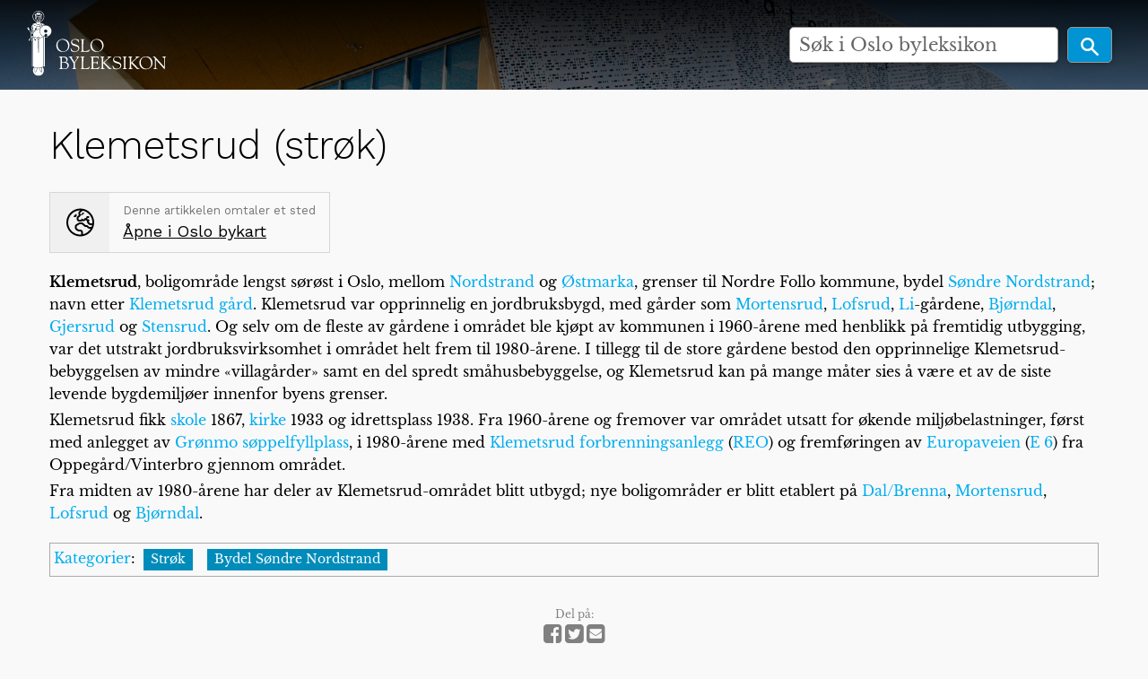

--- FILE ---
content_type: text/html; charset=UTF-8
request_url: https://oslobyleksikon.no/side/Klemetsrud_(str%C3%B8k)
body_size: 5737
content:
<!DOCTYPE html>
<html class="client-nojs" lang="nb" dir="ltr">
<head>
<meta charset="UTF-8"/>
<title>Klemetsrud (strøk) – Oslo byleksikon</title>
<script>document.documentElement.className="client-js";RLCONF={"wgBreakFrames":!1,"wgSeparatorTransformTable":[",\t."," \t,"],"wgDigitTransformTable":["",""],"wgDefaultDateFormat":"dmy","wgMonthNames":["","januar","februar","mars","april","mai","juni","juli","august","september","oktober","november","desember"],"wgRequestId":"75728bed591bc0a37312133d","wgCSPNonce":!1,"wgCanonicalNamespace":"","wgCanonicalSpecialPageName":!1,"wgNamespaceNumber":0,"wgPageName":"Klemetsrud_(strøk)","wgTitle":"Klemetsrud (strøk)","wgCurRevisionId":51804,"wgRevisionId":51804,"wgArticleId":2654,"wgIsArticle":!0,"wgIsRedirect":!1,"wgAction":"view","wgUserName":null,"wgUserGroups":["*"],"wgCategories":["Strøk","Bydel Søndre Nordstrand"],"wgPageContentLanguage":"nb","wgPageContentModel":"wikitext","wgRelevantPageName":"Klemetsrud_(strøk)","wgRelevantArticleId":2654,"wgIsProbablyEditable":!1,"wgRelevantPageIsProbablyEditable":!1,"wgRestrictionEdit":[],"wgRestrictionMove":[],"wgVisualEditor":{
"pageLanguageCode":"nb","pageLanguageDir":"ltr","pageVariantFallbacks":"nb"},"wgCoordinates":{"lat":59.837265,"lon":10.842875},"wgEditSubmitButtonLabelPublish":!1};RLSTATE={"site.styles":"ready","noscript":"ready","user.styles":"ready","user":"ready","user.options":"loading","skins.foreground.styles":"ready","ext.visualEditor.desktopArticleTarget.noscript":"ready"};RLPAGEMODULES=["site","mediawiki.page.startup","mediawiki.page.ready","ext.visualEditor.desktopArticleTarget.init","ext.visualEditor.targetLoader","skins.foreground.js"];</script>
<script>(RLQ=window.RLQ||[]).push(function(){mw.loader.implement("user.options@1hzgi",function($,jQuery,require,module){/*@nomin*/mw.user.tokens.set({"patrolToken":"+\\","watchToken":"+\\","csrfToken":"+\\"});mw.user.options.set({"variant":"nb"});
});});</script>
<link rel="stylesheet" href="/load.php?lang=nb&amp;modules=ext.visualEditor.desktopArticleTarget.noscript%7Cskins.foreground.styles&amp;only=styles&amp;skin=foreground"/>
<script async="" src="/load.php?lang=nb&amp;modules=startup&amp;only=scripts&amp;raw=1&amp;skin=foreground"></script>
<meta name="ResourceLoaderDynamicStyles" content=""/>
<link rel="stylesheet" href="/load.php?lang=nb&amp;modules=site.styles&amp;only=styles&amp;skin=foreground"/>
<meta name="generator" content="MediaWiki 1.35.6"/>
<meta name="viewport" content="width=device-width, user-scalable=yes, initial-scale=1.0"/>
<link rel="shortcut icon" href="/favicon.ico"/>
<link rel="search" type="application/opensearchdescription+xml" href="/opensearch_desc.php" title="Oslo byleksikon (nb)"/>
<link rel="EditURI" type="application/rsd+xml" href="https://oslobyleksikon.no/api.php?action=rsd"/>
<link rel="license" href="[license_url]"/>
<link rel="alternate" type="application/atom+xml" title="Oslo byleksikon Atom-mating" href="/index.php?title=Spesial:Siste_endringer&amp;feed=atom"/>
<meta http-equiv="X-UA-Compatible" content="IE=edge" />
<!--[if lt IE 9]><script src="/resources/lib/html5shiv/html5shiv.js"></script><![endif]-->
</head>
<body class="mediawiki ltr sitedir-ltr mw-hide-empty-elt ns-0 ns-subject page-Klemetsrud_strøk rootpage-Klemetsrud_strøk skin-foreground action-view"><div id='navwrapper'>
		<!-- CUSTOM FRONTPAGE -->
		
<header id="oslobyesvel__header" class="hero-false">
    <a href="/" alt="home" title="home" class="logo-top">
        <div class="title-name" style="display: inline-block;">
            <img src="/skins/foreground/assets/images/logo.svg" width="220" />
        </div>
    </a>

    
    <form action="/index.php" id="oslobyesvel__searchform" class="mw-search hero-false float">
        <div class="center__center">
            <input type="search" name="search" placeholder="Søk i Oslo byleksikon" title="Søk i Oslo byleksikon [f]" accesskey="f" id="searchInput"/>            <button type="submit" class="button search">
                <img src="/skins/foreground/assets/images/magnifying-glass-icon.svg" height="25" />
            </button>
        </div>
    </form>

    
    <section class="top-bar-section">
            </section>
</header>




<link rel="stylesheet" href="/skins/foreground/assets/stylesheets/default.css">
<link rel="stylesheet" href="/skins/foreground/assets/stylesheets/custom.css">
<link rel="stylesheet" href="/skins/foreground/assets/stylesheets/simple-slideshow-styles.css">
<link rel="stylesheet" href="/skins/foreground/assets/stylesheets/slides.css">
		<!-- START FOREGROUNDTEMPLATE -->
		<nav class="top-bar" data-topbar role="navigation" data-options="back_text: Tilbake" style="display: none;">
			<ul class="title-area">
				<li class="name">
					<div class="title-name">
						<a href="/side/Forside">
														<div class="title-name" style="display: inline-block;">Oslo byleksikon</div>
						</a>
					</div>
				</li>
				<li class="toggle-topbar menu-icon">
					<a href="#"><span>Meny</span></a>
				</li>
			</ul>

			<section class="top-bar-section">

				<ul id="top-bar-left" class="left">
												<li class="has-dropdown active" id='p-navigation' >
								<a href="#">Navigasjon</a>
																	<ul class="dropdown">
										<li id="n-mainpage-description"><a href="/side/Forside" title="Gå til hovedsiden [z]" accesskey="z">Forside</a></li><li id="n-recentchanges"><a href="/side/Spesial:Siste_endringer" title="Liste over siste endringer på wikien. [r]" accesskey="r">Siste endringer</a></li><li id="n-randompage"><a href="/side/Spesial:Tilfeldig" title="Vis en tilfeldig side [x]" accesskey="x">Tilfeldig side</a></li><li id="n-help-mediawiki"><a href="https://www.mediawiki.org/wiki/Special:MyLanguage/Help:Contents" target="_blank">Hjelp til MediaWiki</a></li>									</ul>
															</li>
									</ul>

				<ul id="top-bar-right" class="right">
					<li class="has-form">
						<form action="/index.php" id="searchform" class="mw-search">
							<div class="row collapse">
								<div class="small-12 columns">
									<input type="search" name="search" placeholder="Søk i Oslo byleksikon" title="Søk i Oslo byleksikon [f]" accesskey="f" id="searchInput"/>									<button type="submit" class="button search">Søk</button>
								</div>
							</div>
						</form>
					</li>

					<li class="has-dropdown active"><a href="#"><i class="fa fa-cogs"></i></a>
						<ul id="toolbox-dropdown" class="dropdown">
							<li id="t-whatlinkshere"><a href="/side/Spesial:Lenker_hit/Klemetsrud_(str%C3%B8k)" title="Liste over alle wikisider som lenker hit [j]" accesskey="j">Lenker hit</a></li><li id="t-recentchangeslinked"><a href="/side/Spesial:Relaterte_endringer/Klemetsrud_(str%C3%B8k)" rel="nofollow" title="Siste endringer i sider som blir lenket fra denne siden [k]" accesskey="k">Relaterte endringer</a></li><li id="t-specialpages"><a href="/side/Spesial:Spesialsider" title="Liste over alle spesialsider [q]" accesskey="q">Spesialsider</a></li><li id="t-print"><a href="javascript:print();" rel="alternate" title="Utskriftsvennlig versjon av denne siden [p]" accesskey="p">Utskriftsvennlig versjon</a></li><li id="t-permalink"><a href="/index.php?title=Klemetsrud_(str%C3%B8k)&amp;oldid=51804" title="Permanent lenke til denne revisjonen av siden">Permanent lenke</a></li><li id="t-info"><a href="/index.php?title=Klemetsrud_(str%C3%B8k)&amp;action=info" title="Mer informasjon om denne siden">Sideinformasjon</a></li><li id="t-cite"><a href="/index.php?title=Spesial:Siteringshjelp&amp;page=Klemetsrud_%28str%C3%B8k%29&amp;id=51804&amp;wpFormIdentifier=titleform" title="Informasjon om hvordan denne siden kan siteres">Siter denne siden</a></li>														<li id="n-help" ><a href="https://www.mediawiki.org/wiki/Special:MyLanguage/Help:Contents">Hjelp</a></li>						</ul>
					</li>

					<li id="personal-tools-dropdown" class="has-dropdown active"><a href="#"><i class="fa fa-user"></i></a>
						<ul class="dropdown">
							<li id="pt-login"><a href="/index.php?title=Spesial:Logg_inn&amp;returnto=Klemetsrud+%28str%C3%B8k%29" title="Du oppfordres til å logge inn, men det er ikke obligatorisk [o]" accesskey="o">Logg inn</a></li>						</ul>
					</li>

				</ul>
			</section>
		</nav>

		</div>
		<div id="page-content" class="sticky">
			<div class="row">
				<div class="large-12 columns">
					<!-- Output page indicators -->
					<div class="mw-indicators mw-body-content">
</div>
					<!-- If user is logged in output echo location -->
										<!--[if lt IE 9]>
				<div id="siteNotice" class="sitenotice panel radius">Oslo byleksikon vil kanskje ikke se ut som forventet i denne versjonen av Internet Explorer. Vi anbefaler at du oppgraderer til en nyere versjon av Internet Explorer eller bytter til en annen nettleser som Firefox eller Chrome.</div>
				<![endif]-->

														</div>
			</div>

			<div id="mw-js-message" style="display:none;"></div>

			<div class="row">
				<div id="p-cactions" class="large-12 columns">
															<div id="content">
						<h1 id="firstHeading" class="title" >Klemetsrud (strøk)</h1>
												<h5 id="siteSub" class="subtitle"></h5>
						<div id="contentSub" class="clear_both"></div>

													<div class="geoinfo">
								<i class="globe-icon"></i>
								<span class="geo-text-wrap">
									<p>Denne artikkelen omtaler et sted</p>
									<a target="_blank" href="https://oslobykart.no/point/2654">Åpne i Oslo bykart</a>
								</span>
							</div>
						
						<div id="bodyContent" class="mw-bodytext">
							<div id="mw-content-text" lang="nb" dir="ltr" class="mw-content-ltr"><div class="mw-parser-output"><p><b>Klemetsrud</b>, boligområde lengst sørøst i Oslo, mellom <a href="/side/Nordstrand_(bydel)" title="Nordstrand (bydel)">Nordstrand</a> og <a href="/side/%C3%98stmarka" title="Østmarka">Østmarka</a>, grenser til Nordre Follo kommune, bydel <a href="/side/S%C3%B8ndre_Nordstrand_(bydel)" title="Søndre Nordstrand (bydel)">Søndre Nordstrand</a>; navn etter <a href="/side/Klemetsrud_(g%C3%A5rd)" class="mw-redirect" title="Klemetsrud (gård)">Klemetsrud gård</a>. Klemetsrud var opprinnelig en jordbruksbygd, med gårder som <a href="/side/Mortensrud_(g%C3%A5rd)" class="mw-redirect" title="Mortensrud (gård)">Mortensrud</a>, <a href="/side/Lofsrud_(g%C3%A5rd)" class="mw-redirect" title="Lofsrud (gård)">Lofsrud</a>, <a href="/side/Li_(g%C3%A5rd)" class="mw-redirect" title="Li (gård)">Li</a>-gårdene, <a href="/side/Bj%C3%B8rndal_(g%C3%A5rd)" class="mw-redirect" title="Bjørndal (gård)">Bjørndal</a>, <a href="/side/Gjersrud_(g%C3%A5rd)" class="mw-redirect" title="Gjersrud (gård)">Gjersrud</a> og <a href="/side/Stensrud_(g%C3%A5rd)" class="mw-redirect" title="Stensrud (gård)">Stensrud</a>. Og selv om de fleste av gårdene i området ble kjøpt av kommunen i 1960-årene med henblikk på fremtidig utbygging, var det utstrakt jordbruksvirksomhet i området helt frem til 1980-årene. I tillegg til de store gårdene bestod den opprinnelige Klemetsrud-bebyggelsen av mindre «villagårder» samt en del spredt småhusbebyggelse, og Klemetsrud kan på mange måter sies å være et av de siste levende bygdemiljøer innenfor byens grenser. 
</p><p>Klemetsrud fikk <a href="/side/Klemetsrud_skole" title="Klemetsrud skole">skole</a> 1867, <a href="/side/Klemetsrud_kirke" title="Klemetsrud kirke">kirke</a> 1933 og idrettsplass 1938. Fra 1960-årene og fremover var området  utsatt for økende miljøbelastninger, først med anlegget av <a href="/side/Gr%C3%B8nmo_gjenbruksstasjon" title="Grønmo gjenbruksstasjon">Grønmo søppelfyllplass</a>, i 1980-årene med <a href="/side/Klemetsrud_forbrenningsanlegg" title="Klemetsrud forbrenningsanlegg">Klemetsrud forbrenningsanlegg</a> (<a href="/side/REO" title="REO">REO</a>) og fremføringen av <a href="/side/Europaveien" title="Europaveien">Europaveien</a> (<a href="/side/E_6" title="E 6">E 6</a>) fra Oppegård/Vinterbro gjennom området. 
</p><p>Fra midten av 1980-årene har deler av Klemetsrud-området blitt utbygd; nye boligområder er blitt etablert på <a href="/side/Dal/Brenna" title="Dal/Brenna">Dal/Brenna</a>, <a href="/side/Mortensrud_(str%C3%B8k)" title="Mortensrud (strøk)">Mortensrud</a>, <a href="/side/Lofsrud_(str%C3%B8k)" title="Lofsrud (strøk)">Lofsrud</a> og <a href="/side/Bj%C3%B8rndal_(str%C3%B8k)" title="Bjørndal (strøk)">Bjørndal</a>.
</p>
<!-- 
NewPP limit report
Cached time: 20251204140936
Cache expiry: 2592000
Dynamic content: false
Complications: []
CPU time usage: 0.005 seconds
Real time usage: 0.006 seconds
Preprocessor visited node count: 7/1000000
Post‐expand include size: 0/2097152 bytes
Template argument size: 0/2097152 bytes
Highest expansion depth: 2/40
Expensive parser function count: 0/100
Unstrip recursion depth: 0/20
Unstrip post‐expand size: 0/5000000 bytes
-->
<!--
Transclusion expansion time report (%,ms,calls,template)
100.00%    0.000      1 -total
-->

<!-- Saved in parser cache with key production:pcache:idhash:2654-0!canonical and timestamp 20251204140936 and revision id 51804
 -->
</div></div><div class="printfooter">
Hentet fra «<a dir="ltr" href="https://oslobyleksikon.no/index.php?title=Klemetsrud_(strøk)&amp;oldid=51804">https://oslobyleksikon.no/index.php?title=Klemetsrud_(strøk)&amp;oldid=51804</a>»</div>
							<div class="clear_both"></div>
						</div>
						<div class="group"><div id="catlinks" class="catlinks" data-mw="interface"><div id="mw-normal-catlinks" class="mw-normal-catlinks"><a href="/side/Spesial:Kategorier" title="Spesial:Kategorier">Kategorier</a>: <ul><li><a href="/side/Kategori:Str%C3%B8k" title="Kategori:Strøk">Strøk</a></li><li><a href="/side/Kategori:Bydel_S%C3%B8ndre_Nordstrand" title="Kategori:Bydel Søndre Nordstrand">Bydel Søndre Nordstrand</a></li></ul></div></div></div>
											</div>
				</div>

																</div>

			<footer class="row">
				<div id="footer">
											<div class="footer__share">
														Del på:<br />
							<a href="https://facebook.com/sharer.php?u=https://oslobyleksikon.no/side/Klemetsrud_(str%C3%B8k)">
								<i class="fa fa-facebook-square fa-2x"></i>
							</a>
							<a href="https://twitter.com/intent/tweet?url=https://oslobyleksikon.no/side/Klemetsrud_(str%C3%B8k)">
								<i class="fa fa-twitter-square fa-2x"></i>
							</a>
							<a href="mailto:?subject=Klemetsrud (strøk) i Oslo byleksikon&body=Les om Klemetsrud (strøk) i Oslo byleksikon:%0D%0A%0D%0Ahttps://oslobyleksikon.no/side/Klemetsrud_(str%C3%B8k)">
								<i class="fa fa-envelope-square fa-2x"></i>
							</a>
						</div>
					
					<div class="footer__mail">
						Har du forslag til forbedring av denne artikkelen? Send oss en <a href="mailto:post@oslobyleksikon.no?subject=Side: Klemetsrud (strøk)">e-post</a>
					</div>

					<div class="footer__partner__logos">
						<ul>
							<li class="sfo">
								<a href="https://www.oslobyesvel.no" target="_BLANK"></a>
							</li>
						</ul>
					</div>

										<div id="footer-left" class="small-12 large-centered columns text-center">
						<ul id="footer-left-ul">
															<li id="footer-lastmod"> Denne siden ble sist redigert 31. mar. 2021 kl. 11:56.</li>
															<li id="footer-copyright">Innholdet er tilgjengelig under <a class="external" rel="nofollow" href="[license_url]">[license_name]</a> med mindre annet er spesifikt angitt.</li>
															<li id="footer-privacy"><a href="/side/Oslo_byleksikon:Personvern" title="Oslo byleksikon:Personvern">Personvern</a></li>
															<li id="footer-about"><a href="/side/Oslo_byleksikon:Om" title="Oslo byleksikon:Om">Om Oslo byleksikon</a></li>
															<li id="footer-disclaimer"><a href="/side/Oslo_byleksikon:Generelle_forbehold" title="Oslo byleksikon:Generelle forbehold">Forbehold</a></li>
													</ul>
					</div>
					<div id="footer-right-icons" class="large-12 small-12 columns">
						<ul id="poweredby" style="display: none;">
															<li class="poweredby">										<a href="https://www.mediawiki.org/" target="_blank">Powered by MediaWiki</a>																	</li>
													</ul>
					</div>
				</div>
			</footer>

		</div>

		<script src="/skins/foreground/assets/scripts/hammer.min.js"></script><!-- for swipe support on touch interfaces -->
		<script src="/skins/foreground/assets/scripts/better-simple-slideshow.min.js"></script>


		<script>
			var opts = {
				auto: {
					speed: 8000,
					pauseOnHover: false
				},
				fullScreen: false,
				swipe: true
			};
			makeBSS('.num1', opts);
		</script>

		
<script>(RLQ=window.RLQ||[]).push(function(){mw.config.set({"wgPageParseReport":{"limitreport":{"cputime":"0.005","walltime":"0.006","ppvisitednodes":{"value":7,"limit":1000000},"postexpandincludesize":{"value":0,"limit":2097152},"templateargumentsize":{"value":0,"limit":2097152},"expansiondepth":{"value":2,"limit":40},"expensivefunctioncount":{"value":0,"limit":100},"unstrip-depth":{"value":0,"limit":20},"unstrip-size":{"value":0,"limit":5000000},"timingprofile":["100.00%    0.000      1 -total"]},"cachereport":{"timestamp":"20251204140936","ttl":2592000,"transientcontent":false}}});});</script>
<script>
  (function(i,s,o,g,r,a,m){i['GoogleAnalyticsObject']=r;i[r]=i[r]||function(){
  (i[r].q=i[r].q||[]).push(arguments)},i[r].l=1*new Date();a=s.createElement(o),
  m=s.getElementsByTagName(o)[0];a.async=1;a.src=g;m.parentNode.insertBefore(a,m)
  })(window,document,'script','//www.google-analytics.com/analytics.js','ga');

  ga('create', 'UA-117924975-1', 'auto');
  ga('send', 'pageview');

</script>
<script async src="https://www.googletagmanager.com/gtag/js?id=G-W303FT4WDJ"></script><script>window.dataLayer = window.dataLayer || [];function gtag(){dataLayer.push(arguments);}gtag("js", new Date());gtag("config", "G-W303FT4WDJ");</script>

<script>(RLQ=window.RLQ||[]).push(function(){mw.config.set({"wgBackendResponseTime":101});});</script>				</body>

		</html>



--- FILE ---
content_type: text/css; charset=utf-8
request_url: https://oslobyleksikon.no/load.php?lang=nb&modules=site.styles&only=styles&skin=foreground
body_size: -50
content:
.mw-search-result-data{display:none}body.page-Forside .bss-slides .credit{top:542px;font-size:12px;padding:6px}

--- FILE ---
content_type: text/css
request_url: https://oslobyleksikon.no/skins/foreground/assets/stylesheets/default.css
body_size: 2249
content:
@import url(https://fonts.googleapis.com/css?family=Work+Sans:300,400,500);body{font-style:normal;font-variant:normal;font-weight:400}h4{font-weight:400;font-size:20px}#page-content{margin:0}#oslobyesvel__header{background:url(/skins/foreground/assets/images/header.jpg) no-repeat center center fixed;background-size:cover;background-attachment:local;width:100%;position:relative;top:0;left:0;right:0}#oslobyesvel__header .title-name{position:relative;z-index:5000}@media (max-width:768px){#oslobyesvel__header .title-name img{width:100px}}#oslobyesvel__header.hero-true{height:600px}@media (max-width:768px){#oslobyesvel__header.hero-true{height:180px}}#oslobyesvel__header.hero-true .logo-top{position:relative;top:20px;left:20px}#oslobyesvel__header.hero-false{height:100px;background-position-y:-277px}#oslobyesvel__header.hero-false .title-name{margin:12px 30px 15px 30px}#oslobyesvel__header.hero-false .title-name img{width:155px}#oslobyesvel__header.hero-false::before{content:"";position:absolute;top:0;left:0;right:0;background:rgba(0,0,0,.6);width:100%;height:100%}#oslobyesvel__searchform{width:590px;height:100px;background-color:transparent;position:absolute;left:0;right:0;top:320px;bottom:0;margin:auto;max-width:100%;max-height:100%;font-family:"Libre Baskerville",serif}@media (max-width:768px){#oslobyesvel__searchform{top:130px}}#oslobyesvel__searchform input{width:500px;float:left;margin:0;padding:10px;border-radius:5px;border:1px solid #9b9895;height:52px;font-size:20px;-webkit-box-shadow:0 0 69px -3px rgba(0,0,0,.75);box-shadow:0 0 69px -3px rgba(0,0,0,.75);color:#837d78}@media (max-width:768px){#oslobyesvel__searchform input{height:40px;font-size:14px}}#oslobyesvel__searchform.hero-false{width:360px;height:60px;top:20px;right:155px;left:auto;z-index:200}#oslobyesvel__searchform.hero-false input{width:300px;height:40px;-webkit-box-shadow:0 0 10px -3px rgba(0,0,0,.75);box-shadow:0 0 10px -3px rgba(0,0,0,.75)}#oslobyesvel__searchform.hero-false .button{width:50px;height:40px;float:none;margin-left:10px;-webkit-box-shadow:0 0 10px -3px rgba(0,0,0,.75);box-shadow:0 0 10px -3px rgba(0,0,0,.75);outline:0}#oslobyesvel__searchform.hero-false .button img{height:20px}#oslobyesvel__searchform.hero-false.float{right:40px}#oslobyesvel__searchform :-moz-placeholder,#oslobyesvel__searchform :-ms-input-placeholder,#oslobyesvel__searchform ::-moz-placeholder,#oslobyesvel__searchform ::-webkit-input-placeholder{color:#837d78}#oslobyesvel__searchform .button{width:75px;height:52px;float:right;margin:0;padding:9px;border-radius:5px;border:1px solid #9b9895;background:#0094d4;-webkit-box-shadow:0 0 69px -3px rgba(0,0,0,.75);box-shadow:0 0 69px -3px rgba(0,0,0,.75)}#oslobyesvel__searchform .button img{height:28px}@media (max-width:768px){#oslobyesvel__searchform .button{height:40px;font-size:14px}#oslobyesvel__searchform .button img{height:20px}}.oo-ui-windowManager-modal>.oo-ui-dialog.oo-ui-window-active{z-index:5000}#page-content.sticky{margin-top:20px}@media (max-width:768px){#footer{margin-top:-20px}}#footer .footer__partner__logos{width:100%;text-align:center;margin:-10px 0 40px 0}@media (max-width:768px){#footer .footer__partner__logos{margin:0}}#footer .footer__partner__logos p{text-transform:uppercase;font-size:18px;color:#000;font-weight:200;margin-bottom:40px;font-family:"Work Sans",sans-serif}@media (max-width:768px){#footer .footer__partner__logos p{font-size:14px;margin-bottom:20px}}@media (max-width:768px){#footer .footer__partner__logos ul{zoom:.8}}#footer .footer__partner__logos ul li{background:url(/skins/foreground/assets/images/icons.svg) no-repeat center center transparent;background-size:cover;display:inline-block}#footer .footer__partner__logos ul li a{width:100%;height:100%;display:inline-block}#footer .footer__partner__logos ul li.fritt_ord{width:42px;height:50px;background-position-x:1px;margin-right:40px}@media (max-width:768px){#footer .footer__partner__logos ul li.fritt_ord{margin-right:10px}}#footer .footer__partner__logos ul li.om_museum{width:59px;height:50px;background-position-x:-90px;margin-right:40px}@media (max-width:768px){#footer .footer__partner__logos ul li.om_museum{margin-right:10px}}#footer .footer__partner__logos ul li.sfo{width:53px;height:50px;background-position-x:-198px}#footer .footer__partner__logos ul li.ukjent{width:47px;height:50px;background-position-x:-301px;margin-right:40px}@media (max-width:768px){#footer .footer__partner__logos ul li.ukjent{margin-right:10px}}#footer .footer__partner__logos ul li.sparebank{width:54px;height:50px;background-position-x:-390px;margin-right:40px}@media (max-width:768px){#footer .footer__partner__logos ul li.sparebank{margin-right:10px}}#footer .footer__partner__logos ul li.obos{width:102px;height:50px;background-position-x:-487px}#footer .footer__partner__logos img{width:615px}#footer #footer-left{display:none}#mw-indicator-mw-helplink{display:none!important}.center__center{margin:0 auto;text-align:left}.top-bar-section{position:absolute;top:30px;width:100%}.top-bar-section ul li{background:0 0;list-style:none}#top-bar-left{position:relative;left:200px;width:auto}#top-bar-right{width:auto}.oo-ui-textInputWidget.oo-ui-iconElement .oo-ui-iconElement-icon{left:.46875em;height:auto;top:6px}.export__pdf{display:inline-block;width:100%;padding:15px;margin-top:20px}.export__pdf a{background:#008cba;padding:5px 10px 5px 10px;color:#fff;font-size:14px;float:right}#top-bar-left{display:none!important}#toc,.toc{display:none!important}.beta{width:auto;display:inline-block;background:#865d00;font-family:"Work Sans",sans-serif;font-weight:100;font-size:18px;-webkit-box-sizing:border-box;box-sizing:border-box;margin:0;line-height:16px;padding:6px;-webkit-transform:rotate(-20deg);transform:rotate(-20deg);position:relative;top:-20px;left:-76px}.geoinfo{display:-webkit-box;display:-ms-flexbox;display:flex;-webkit-box-align:stretch;-ms-flex-align:stretch;align-items:stretch;-webkit-box-pack:start;-ms-flex-pack:start;justify-content:flex-start;margin-bottom:20px;margin-top:10px}.geoinfo .globe-icon{background:url(/skins/foreground/assets/images/icons/map-icon.svg) no-repeat center center #f0f0f0;padding:0 33px;display:block;float:left;border:1px solid #d6d6d6;border-right:none}.geoinfo .geo-text-wrap{display:inline-block;font-family:"Work Sans",sans-serif;border:1px solid #d6d6d6;border-left:none;padding:10px 15px}.geoinfo .geo-text-wrap p{color:#757575;font-size:13px;margin-bottom:0}.geoinfo .geo-text-wrap a{font-size:18px;text-decoration:underline;color:#000}@media (max-width:768px){.hidden-xs{display:none}#firstHeading{font-size:28px}}@media (max-width:768px){.thumbinner{width:auto!important}}.mobile__toggle{width:35px;height:auto;position:absolute;top:33px;right:20px;z-index:500;display:none;cursor:pointer}.mobile__toggle .divider{width:100%;height:4px;background:#fff;display:block;padding:0;margin:0;margin-bottom:8px;position:relative}.mobile__toggle.active .divider:nth-child(1){-webkit-transform:rotate(42deg);transform:rotate(42deg);top:11px}.mobile__toggle.active .divider:nth-child(2){display:none}.mobile__toggle.active .divider:nth-child(3){-webkit-transform:rotate(-42deg);transform:rotate(-42deg)}table.ve-ce-branchNode{background-color:#e9e9e9}table.ve-ce-branchNode>tr>td,table.ve-ce-branchNode>tr>th{border:8px #fff solid}table.ve-ce-branchNode>*>tr>td,table.ve-ce-branchNode>*>tr>th{border:8px #fff solid}.table__auto__width{width:auto!important}.wikitable * tr th{border:0!important}table tr.alt,table tr.even,table tr:nth-of-type(even){background-color:#e9e9e9}table.ve-ce-branchNode>*>tr>td,table.ve-ce-branchNode>*>tr>th{border:5px #fff solid}.ve-ce-tableCellNode{padding:2px 4px 2px 4px}table.wikitable{width:auto!important;border:0!important}@media only screen and (min-width:720px){.top-bar-section{display:block!important}}@media only screen and (max-width:720px){body.page-Forside .top-bar-section{top:176px}body.page-Forside .beta{left:-36px!important}.mobile__toggle{display:block}#top-bar-left,#top-bar-right{left:0;width:100%}#top-bar-left li,#top-bar-right li{width:100%}#top-bar-left .dropdown,#top-bar-right .dropdown{position:relative!important;width:100%;height:auto;left:0;display:block;background:#151515;border-top:1px solid #3c3939;border-bottom:1px solid #3c3939}.top-bar-section{background:#000;top:170px;display:none;overflow:hidden;height:100vh}.top-bar-section.active{display:block}#oslobyesvel__header.hero-false{background-position-y:-41px;background-size:cover;z-index:500}#oslobyesvel__header.hero-false .beta{left:-52px!important}#oslobyesvel__header.hero-false .top-bar-section{top:180px}#oslobyesvel__searchform{padding:0 20px 0 20px}#oslobyesvel__searchform input{width:78%}#oslobyesvel__searchform .button{width:20%;outline:0}#oslobyesvel__searchform.hero-false{left:0;right:0;top:180px;background:#000;width:100%;height:80px;padding:20px;display:none}#oslobyesvel__searchform.hero-false input{width:80%}#oslobyesvel__searchform.hero-false .button{width:20%;margin:0}.lt-ie9 .top-bar-section{display:none}}@media (min-width:1200px){#oslobyesvel__header{background-position-y:-140px;background-size:100%}}@media (max-height:700px) and (min-width:1300px){#oslobyesvel__header{height:250px!important}#oslobyesvel__header.hero-false{height:100px!important}#oslobyesvel__header.hero-false #oslobyesvel__searchform{top:20px!important}#oslobyesvel__searchform{top:150px!important}}#frontpage__category__list{width:100%;display:inline-block;margin:0 auto;text-align:center;margin-top:45px}@media (max-width:1078px){#frontpage__category__list{margin-top:30px}}@media (max-width:652px){#frontpage__category__list{margin-top:20px}}#frontpage__category__list .frontpage__category__list__item{width:auto;display:inline-block;vertical-align:top;padding:20px;margin-right:30px}#frontpage__category__list .frontpage__category__list__item:last-child{margin-right:0}@media (max-width:1328px){#frontpage__category__list .frontpage__category__list__item{width:45%;margin-right:0}}@media (max-width:652px){#frontpage__category__list .frontpage__category__list__item{width:100%;margin-top:0;padding:10px 20px 5px 35px;margin-right:0}}#frontpage__category__list .frontpage__category__list__item .frontpage__category__list__title{font-size:24px;font-family:'Work Sans',sans-serif;font-weight:500;text-align:left;line-height:25px}@media (max-width:768px){#frontpage__category__list .frontpage__category__list__item .frontpage__category__list__title{font-size:18px}}@media (min-width:678px){#frontpage__category__list .frontpage__category__list__item .frontpage__category__list__title{line-height:25px}}#frontpage__category__list .frontpage__category__list__item ul{list-style:none;padding:0;margin:0;margin-top:20px}@media (max-width:652px){#frontpage__category__list .frontpage__category__list__item ul{margin-top:5px}}#frontpage__category__list .frontpage__category__list__item ul li{padding:0;text-align:left;line-height:25px}#frontpage__category__list .frontpage__category__list__item ul li:before{content:"- ";position:relative}#frontpage__category__list .frontpage__category__list__item ul li a{color:#000;font-size:18px}@media (max-width:652px){#frontpage__category__list .frontpage__category__list__item ul li a{font-size:16px}}@media (max-width:652px){#frontpage__category__list .frontpage__category__list__item ul li{line-height:1.6;font-size:13px}}

--- FILE ---
content_type: text/css
request_url: https://oslobyleksikon.no/skins/foreground/assets/stylesheets/custom.css
body_size: 348
content:
body.rootpage-Forside #breadcrumbs {
  display: none;
}
body.rootpage-Forside .footer__mail {
  display: none;
}

.CategoryTreeItem span:last-child {
  display: none;
}
#mw-content-text ul {
  margin: 10px 0px 10px 0px;
}
#mw-subcategories h2 {
  margin-top: 20px;
  margin-bottom: 20px;
}
#mw-pages {
  margin-top: 20px;
}
#mw-pages ul {
  margin: 10px 0px 10px 18px;
}
.mw-category-group {
  margin-top: 15px;
}

.thumbcaption b,
.mw-content-ltr .thumbcaption {
  font-size: 12px;
  font-weight: normal;
  padding: 0 10px;
}

#breadcrumbs {
  margin-top: 30px;
}

#oslobyesvel__searchform {
  z-index: 5000;
}

#oslobyesvel__header.hero-true {
  background: #3f89df !important;
}

.ve-ui-overlay-global {
  z-index: 250;
}

.mw-category-generated {
  display: none;
}

.footer__mail,
.footer__share {
  width: 100%;
  text-align: center;
  margin-bottom: 25px;
  font-size: 12px;
}

.footer__share a {
  color: grey;
  transition: 100ms;
}

.footer__share a:hover {
  color: #00aeef;
}

#catlinks {
  margin-top: 20px;
}

.thumbcaption i {
  font-size: 11px;
  font-weight: normal;
  line-height: 0px;
  padding: 0;
}

#mw-subcategories h2,
#mw-pages h2 {
  font-size: 22px;
  padding-top: 20px;
  padding-bottom: 20px;
}

#content h1,
#content h2,
#content h3,
#content h4,
#content h5,
#content h6 {
  padding-top: 20px;
  padding-bottom: 20px;
}

.mw-category-generated h1,
.mw-category-generated h2,
.mw-category-generated h3,
.mw-category-generated h4,
.mw-category-generated h5,
.mw-category-generated h6 {
  padding-top: 0;
  padding-bottom: 0;
}

.top-bar-section .has-dropdown {
  z-index: 601;
}

.suggestions {
  z-index: 555555;
}


--- FILE ---
content_type: text/css
request_url: https://oslobyleksikon.no/skins/foreground/assets/stylesheets/slides.css
body_size: 745
content:
.bss-slides{
    position: absolute;
    display: block;
    line-height: 0;
    height: 617px;
    overflow: hidden;
    top: -17px;
    left: -40px;
    right: 0;
  }

  @media (max-width: 760px) {

    .bss-slides{
      height: 197px;
    }

    .bss-slides figure div {
      background-size: contain !important;
    }

    .bss-slides figure .slide__3 {
      background: url('/skins/foreground/assets/images/slide_3_mobil.jpg') !important;
    }

    .bss-slides .slide__2 {
      background-position-y: -37px !important;
    }

    .credit {
      display: none !important;
    }

    

  }

  figcaption {
    line-height: 1.5; /* restores line-height to the child element*/
  }
  .bss-slides figure{
    position: absolute;
    top: 0;
    width: 100%;
  }
  .bss-slides figure:first-child{
    position: relative;
  }
  .bss-slides figure div{
    opacity: 0;
    transition: opacity 1.2s;
    backface-visibility: hidden;
  }
  .bss-slides .bss-show{
    z-index: 2;
  }
  .bss-slides .bss-show div{
    opacity: 1;
    backface-visibility: hidden;
    position: relative; 
  }
  
  .bss-slides figcaption{
    position: absolute;
    font-family: sans-serif;
    font-size: .8em;
    bottom: .75em;
    right: .35em;
    padding: .25em;
    color: #fff;
    background: #000;
    background: rgba(0,0,0, .25);
    border-radius: 2px;
    opacity: 0;
    transition: opacity 1.2s;
  }
  .bss-slides .bss-show figcaption{
    z-index: 3;
    opacity: 1;
  }
  .bss-slides figcaption a{
    color: #fff;    
  }
  .bss-next, .bss-prev{
    color: #fff;
    position: absolute;
    background: #000;
    background: rgba(0,0,0, .6);
    top: 50%;
    z-index: 4;
    font-size: 2em;
    margin-top: -1.2em;
    opacity: .3;
    user-select: none;
  }
  .bss-next:hover, .bss-prev:hover{
    cursor: pointer;
    opacity: 1;
  }
  .bss-next{
    right: -1px;
    padding: 10px 5px 15px 10px;
    border-top-left-radius: 3px;
    border-bottom-left-radius: 3px;
  }
  .bss-prev{
    left: 0;
    padding: 10px 10px 15px 5px;
    border-top-right-radius: 3px;
    border-bottom-right-radius: 3px;
  }
  .bss-fullscreen{
    display: block;
    width: 32px;
    height: 32px;    
    background: rgba(0,0,0,.4) url(../img/arrows-alt_ffffff_64.png); 
    background-size: contain;
    position: absolute;
    top: 5px;
    left: 5px;   
    cursor: pointer;    
    opacity: .3;
  } 
  .bss-fullscreen:hover{
    opacity: .8;   
  }
  :-webkit-full-screen .bss-fullscreen{
      background: rgba(0,0,0,.4) url(../img/compress_ffffff_64.png);
      background-size: contain;
  }
  :-moz-full-screen .bss-fullscreen{
      background: rgba(0,0,0,.4) url(../img/compress_ffffff_64.png);
      background-size: contain;
  }
  :-ms-fullscreen .bss-fullscreen{
      background: rgba(0,0,0,.4) url(../img/compress_ffffff_64.png);
      background-size: contain;
  }
  :full-screen .bss-fullscreen{
      background: rgba(0,0,0,.4) url(../img/compress_ffffff_64.png);
      background-size: contain;
  }
  :fullscreen .bss-fullscreen{
      background: rgba(0,0,0,.4) url(../img/compress_ffffff_64.png);
      background-size: contain;
  }
  
  * {
    margin: 0;
    padding: 0;
  }

  .bss-prev, .bss-next {
    display: none !important;
  }

  #oslobyesvel__header:after {
    content: "";
    position: absolute;
    background: rgb(2,0,36);
    background: linear-gradient(180deg, rgba(2,0,36,0.8) 0%, rgba(0,0,0,0.8) 0%, rgba(0,212,255,0) 100%);
    width: 100%;
    height: 100%;
    top: 0;
    left: 0;
    right: 0;
    z-index: 50;
  }


.credit {
  position: absolute !important;
  background: rgba(0,0,0,0.6);
  top: 522px;
  left: 30px;
  color: #FFF;
  font-size: 18px;
  padding: 10px;
  z-index: 500;
}

--- FILE ---
content_type: text/javascript
request_url: https://oslobyleksikon.no/skins/foreground/assets/scripts/hammer.min.js
body_size: 5782
content:
/*! Hammer.JS - v2.0.1 - 2014-07-15
 * http://hammerjs.github.io/
 *
 * Copyright (c) 2014 Jorik Tangelder <j.tangelder@gmail.com>;
 * Licensed under the MIT license */


!function(a,b){"use strict";function c(a,b,c){return setTimeout(i(a,c),b)}function d(a,b,c){return Array.isArray(a)?(e(a,c[b],c),!0):!1}function e(a,c,d){var e,f;if(a)if(a.forEach)a.forEach(c,d);else if(a.length!==b)for(e=0,f=a.length;f>e;e++)c.call(d,a[e],e,a);else for(e in a)a.hasOwnProperty(e)&&c.call(d,a[e],e,a)}function f(a,c,d){for(var e=Object.keys(c),f=0,g=e.length;g>f;f++)(!d||d&&a[e[f]]===b)&&(a[e[f]]=c[e[f]]);return a}function g(a,b){return f(a,b,!0)}function h(a,b,c){var d,e=b.prototype;d=a.prototype=Object.create(e),d.constructor=a,d._super=e,c&&f(d,c)}function i(a,b){return function(){return a.apply(b,arguments)}}function j(a,c){return typeof a==eb?a.apply(c?c[0]||b:b,c):a}function k(a,c){return a===b?c:a}function l(a,b,c){e(p(b),function(b){a.addEventListener(b,c,!1)})}function m(a,b,c){e(p(b),function(b){a.removeEventListener(b,c,!1)})}function n(a,b){for(;a;){if(a==b)return!0;a=a.parentNode}return!1}function o(a,b){return a.indexOf(b)>-1}function p(a){return a.trim().split(/\s+/g)}function q(a,b,c){if(a.indexOf&&!c)return a.indexOf(b);for(var d=0,e=a.length;e>d;d++)if(c&&a[d][c]==b||!c&&a[d]===b)return d;return-1}function r(a){return Array.prototype.slice.call(a,0)}function s(a,b){for(var c=[],d=[],e=0,f=a.length;f>e;e++){var g=b?a[e][b]:a[e];q(d,g)<0&&c.push(a[e]),d[e]=g}return c}function t(a,c){for(var d,e,f=c[0].toUpperCase()+c.slice(1),g=0,h=cb.length;h>g;g++)if(d=cb[g],e=d?d+f:c,e in a)return e;return b}function u(){return jb++}function v(b,c){var d=this;this.manager=b,this.callback=c,this.domHandler=function(a){j(d.manager.options.enable,[d.manager])&&d.handler(a)},this.evEl&&l(this.manager.element,this.evEl,this.domHandler),this.evWin&&l(a,this.evWin,this.domHandler)}function w(a){var b;return new(b=mb?J:nb?K:lb?M:I)(a,x)}function x(a,b,c){var d=c.pointers.length,e=c.changedPointers.length,f=b&tb&&d-e===0,g=b&(vb|wb)&&d-e===0;c.isFirst=f,c.isFinal=g,f&&(a.session={}),c.eventType=b,y(a,c),a.emit("hammer.input",c),a.recognize(c)}function y(a,b){var c=a.session,d=b.pointers,e=d.length;c.firstInput||(c.firstInput=A(b)),e>1&&!c.firstMultiple?c.firstMultiple=A(b):1===e&&(c.firstMultiple=!1);var f=c.firstInput,g=c.firstMultiple,h=g?g.center:f.center,i=B(d);b.timeStamp=ib(),b.deltaTime=b.timeStamp-f.timeStamp,b.deltaX=i.x-h.x,b.deltaY=i.y-h.y,b.center=i,b.angle=F(h,i),b.distance=E(h,i),b.offsetDirection=D(b.deltaX,b.deltaY),b.scale=g?H(g.pointers,d):1,b.rotation=g?G(g.pointers,d):0;var j=a.element;n(b.srcEvent.target,j)&&(j=b.srcEvent.target),b.target=j,z(c,b)}function z(a,c){var d=a.lastInterval;d||(d=a.lastInterval=A(c));var e,f,g,h,i=c.timeStamp-d.timeStamp;if(i>sb||d.velocity===b){var j=d.deltaX-c.deltaX,k=d.deltaY-c.deltaY,l=C(i,j,k);f=l.x,g=l.y,e=hb(l.x)>hb(l.y)?l.x:l.y,h=D(j,k)}else e=d.velocity,f=d.velocityX,g=d.velocityY,h=d.direction;c.velocity=e,c.velocityX=f,c.velocityY=g,c.direction=h}function A(a){for(var b=[],c=0;c<a.pointers.length;c++)b[c]={clientX:gb(a.pointers[c].clientX),clientY:gb(a.pointers[c].clientY)};return{timeStamp:ib(),pointers:b,center:B(b),deltaX:a.deltaX,deltaY:a.deltaY}}function B(a){var b=a.length;if(1===b)return{x:gb(a[0].clientX),y:gb(a[0].clientY)};for(var c=0,d=0,e=0;b>e;e++)c+=a[e].clientX,d+=a[e].clientY;return{x:gb(c/b),y:gb(d/b)}}function C(a,b,c){return{x:b/a||0,y:c/a||0}}function D(a,b){return a===b?xb:hb(a)>=hb(b)?a>0?yb:zb:b>0?Ab:Bb}function E(a,b,c){c||(c=Fb);var d=b[c[0]]-a[c[0]],e=b[c[1]]-a[c[1]];return Math.sqrt(d*d+e*e)}function F(a,b,c){c||(c=Fb);var d=b[c[0]]-a[c[0]],e=b[c[1]]-a[c[1]];return 180*Math.atan2(e,d)/Math.PI}function G(a,b){return F(b[1],b[0],Gb)-F(a[1],a[0],Gb)}function H(a,b){return E(b[0],b[1],Gb)/E(a[0],a[1],Gb)}function I(){this.evEl=Ib,this.evWin=Jb,this.allow=!0,this.pressed=!1,v.apply(this,arguments)}function J(){this.evEl=Mb,this.evWin=Nb,v.apply(this,arguments),this.store=this.manager.session.pointerEvents=[]}function K(){this.evEl=Pb,this.targetIds={},v.apply(this,arguments)}function L(a,b){var c,d,e=b.targetIds,f=r(a.targetTouches),g=r(a.changedTouches),h=[];if("touchstart"==a.type)for(c=0,d=f.length;d>c;c++)e[f[c].identifier]=!0;for(c=0,d=g.length;d>c;c++)e[g[c].identifier]&&h.push(g[c]),("touchend"==a.type||"touchcancel"==a.type)&&delete e[g[c].identifier];return[s(f.concat(h),"identifier"),h]}function M(){v.apply(this,arguments);var a=i(this.handler,this);this.touch=new K(this.manager,a),this.mouse=new I(this.manager,a)}function N(a,b){this.manager=a,this.set(b)}function O(a){if(o(a,Vb))return Vb;var b=o(a,Wb),c=o(a,Xb);return b&&c?Wb+" "+Xb:b||c?b?Wb:Xb:o(a,Ub)?Ub:Tb}function P(a){this.id=u(),this.manager=null,this.options=g(a||{},this.defaults),this.options.enable=k(this.options.enable,!0),this.state=Yb,this.simultaneous={},this.requireFail=[]}function Q(a){return a&bc?"cancel":a&_b?"end":a&$b?"move":a&Zb?"start":""}function R(a){return a==Bb?"down":a==Ab?"up":a==yb?"left":a==zb?"right":""}function S(a,b){var c=b.manager;return c?c.get(a):a}function T(){P.apply(this,arguments)}function U(){T.apply(this,arguments),this.pX=null,this.pY=null}function V(){T.apply(this,arguments)}function W(){P.apply(this,arguments),this._timer=null,this._input=null}function X(){T.apply(this,arguments)}function Y(){T.apply(this,arguments)}function Z(){P.apply(this,arguments),this.pTime=!1,this.pCenter=!1,this._timer=null,this._input=null,this.count=0}function $(a,b){return b=b||{},b.recognizers=k(b.recognizers,$.defaults.preset),new _(a,b)}function _(a,b){b=b||{},this.options=g(b,$.defaults),this.handlers={},this.session={},this.recognizers=[],this.element=a,this.input=w(this),this.touchAction=new N(this,this.options.touchAction),ab(this,!0),e(b.recognizers,function(a){var b=this.add(new a[0](a[1]));a[2]&&b.recognizeWith(a[2]),a[3]&&b.requireFailure(a[2])},this)}function ab(a,b){var c=a.element,d=a.options.cssProps;e(d,function(a,d){c.style[t(c.style,d)]=b?a:""});var f=b&&function(){return!1};"none"==d.userSelect&&(c.onselectstart=f),"none"==d.userDrag&&(c.ondragstart=f)}function bb(a,b){var c=document.createEvent("Event");c.initEvent(a,!0,!0),c.gesture=b,b.target.dispatchEvent(c)}var cb=["","webkit","moz","MS","ms","o"],db=document.createElement("div"),eb="function",fb="undefined",gb=Math.round,hb=Math.abs,ib=Date.now,jb=1,kb=/mobile|tablet|ip(ad|hone|od)|android/i,lb="ontouchstart"in a,mb=t(a,"PointerEvent")!==b,nb=lb&&kb.test(navigator.userAgent),ob="touch",pb="pen",qb="mouse",rb="kinect",sb=25,tb=1,ub=2,vb=4,wb=8,xb=1,yb=2,zb=4,Ab=8,Bb=16,Cb=yb|zb,Db=Ab|Bb,Eb=Cb|Db,Fb=["x","y"],Gb=["clientX","clientY"];v.prototype={handler:function(){},destroy:function(){this.elEvents&&m(this.manager.element,this.elEvents,this.domHandler),this.winEvents&&m(a,this.winEvents,this.domHandler)}};var Hb={mousedown:tb,mousemove:ub,mouseup:vb,mouseout:wb},Ib="mousedown",Jb="mousemove mouseout mouseup";h(I,v,{handler:function(a){var b=Hb[a.type];if(b&tb&&0===a.button&&(this.pressed=!0),b&ub&&1!==a.which&&(b=vb),this.pressed&&this.allow){var c=a.relatedTarget||a.toElement||a.target;"mouseout"==a.type&&"HTML"!=c.nodeName&&(b=ub),b&(vb|wb)&&(this.pressed=!1),this.callback(this.manager,b,{pointers:[a],changedPointers:[a],pointerType:qb,srcEvent:a})}}});var Kb={pointerdown:tb,pointermove:ub,pointerup:vb,pointercancel:wb,pointerout:wb},Lb={2:ob,3:pb,4:qb,5:rb},Mb="pointerdown",Nb="pointermove pointerout pointerup pointercancel";a.MSPointerEvent&&(Mb="MSPointerDown",Nb="MSPointerMove MSPointerOut MSPointerUp MSPointerCancel"),h(J,v,{handler:function(a){var b=this.store,c=!1,d=a.type.toLowerCase().replace("ms",""),e=Kb[d],f=Lb[a.pointerType]||a.pointerType,g=a.relatedTarget||a.toElement||a.target;"pointerout"==d&&"HTML"!=g.nodeName&&(e=ub),e&tb&&(0===a.button||f==ob)?b.push(a):e&(vb|wb)&&(c=!0);var h=q(b,a.pointerId,"pointerId");0>h||(b[h]=a,this.callback(this.manager,e,{pointers:b,changedPointers:[a],pointerType:f,srcEvent:a}),c&&b.splice(h,1))}});var Ob={touchstart:tb,touchmove:ub,touchend:vb,touchcancel:wb},Pb="touchstart touchmove touchend touchcancel";h(K,v,{handler:function(a){var b=L(a,this);this.callback(this.manager,Ob[a.type],{pointers:b[0],changedPointers:b[1],pointerType:ob,srcEvent:a})}}),h(M,v,{handler:function(a,b,c){var d=c.pointerType==ob,e=c.pointerType==qb;if(d)this.mouse.allow=!1;else if(e&&!this.mouse.allow)return;b&(vb|wb)&&(this.mouse.allow=!0),this.callback(a,b,c)},destroy:function(){this.touch.destroy(),this.mouse.destroy()}});var Qb=t(db.style,"touchAction"),Rb=Qb!==b,Sb="compute",Tb="auto",Ub="manipulation",Vb="none",Wb="pan-x",Xb="pan-y";N.prototype={set:function(a){a==Sb&&(a=this.compute()),Rb&&(this.manager.element.style[Qb]=a),this.actions=a.toLowerCase().trim()},update:function(){this.set(this.manager.options.touchAction)},compute:function(){var a=[];return e(this.manager.recognizers,function(b){j(b.options.enable,[b])&&(a=a.concat(b.getTouchAction()))}),O(a.join(" "))},preventDefaults:function(a){if(!Rb){var b=a.srcEvent,c=a.offsetDirection;if(this.manager.session.prevented)return void b.preventDefault();var d=this.actions,e=o(d,Vb),f=o(d,Xb),g=o(d,Wb);return e||f&&g||f&&c&Cb||g&&c&Db?this.preventSrc(b):void 0}},preventSrc:function(a){this.manager.session.prevented=!0,a.preventDefault()}};var Yb=1,Zb=2,$b=4,_b=8,ac=_b,bc=16,cc=32;P.prototype={defaults:{},set:function(a){return f(this.options,a),this.manager&&this.manager.touchAction.update(),this},recognizeWith:function(a){if(d(a,"recognizeWith",this))return this;var b=this.simultaneous;return a=S(a,this),b[a.id]||(b[a.id]=a,a.recognizeWith(this)),this},dropRecognizeWith:function(a){return d(a,"dropRecognizeWith",this)?this:(a=S(a,this),delete this.simultaneous[a.id],this)},requireFailure:function(a){if(d(a,"requireFailure",this))return this;var b=this.requireFail;return a=S(a,this),-1===q(b,a)&&(b.push(a),a.requireFailure(this)),this},dropRequireFailure:function(a){if(d(a,"dropRequireFailure",this))return this;a=S(a,this);var b=q(this.requireFail,a);return b>-1&&this.requireFail.splice(b,1),this},hasRequireFailures:function(){return this.requireFail.length>0},canRecognizeWith:function(a){return!!this.simultaneous[a.id]},emit:function(a){this.manager.emit(this.options.event,a),this.manager.emit(this.options.event+Q(this.state),a)},tryEmit:function(a){return this.canEmit()?this.emit(a):void(this.state=cc)},canEmit:function(){for(var a=0;a<this.requireFail.length;a++)if(!(this.requireFail[a].state&(cc|Yb)))return!1;return!0},recognize:function(a){var b=f({},a);return j(this.options.enable,[this,b])?(this.state&(ac|bc|cc)&&(this.state=Yb),this.state=this.process(b),void(this.state&(Zb|$b|_b|bc)&&this.tryEmit(b))):(this.reset(),void(this.state=cc))},process:function(){},getTouchAction:function(){},reset:function(){}},h(T,P,{defaults:{pointers:1},attrTest:function(a){var b=this.options.pointers;return 0===b||a.pointers.length===b},process:function(a){var b=this.state,c=a.eventType,d=b&(Zb|$b),e=this.attrTest(a);return d&&(c&wb||!e)?b|bc:d||e?c&vb?b|_b:b&Zb?b|$b:Zb:cc}}),h(U,T,{defaults:{event:"pan",threshold:10,pointers:1,direction:Eb},getTouchAction:function(){var a=this.options.direction;if(a===Eb)return[Vb];var b=[];return a&Cb&&b.push(Xb),a&Db&&b.push(Wb),b},directionTest:function(a){var b=this.options,c=!0,d=a.distance,e=a.direction,f=a.deltaX,g=a.deltaY;return e&b.direction||(b.direction&Cb?(e=0===f?xb:0>f?yb:zb,c=f!=this.pX,d=Math.abs(a.deltaX)):(e=0===g?xb:0>g?Ab:Bb,c=g!=this.pY,d=Math.abs(a.deltaY))),a.direction=e,c&&d>b.threshold&&e&b.direction},attrTest:function(a){return T.prototype.attrTest.call(this,a)&&(this.state&Zb||!(this.state&Zb)&&this.directionTest(a))},emit:function(a){this.pX=a.deltaX,this.pY=a.deltaY,this._super.emit.call(this,a);var b=R(a.direction);b&&this.manager.emit(this.options.event+b,a)}}),h(V,T,{defaults:{event:"pinch",threshold:0,pointers:2},getTouchAction:function(){return[Vb]},attrTest:function(a){return this._super.attrTest.call(this,a)&&(Math.abs(a.scale-1)>this.options.threshold||this.state&Zb)},emit:function(a){if(this._super.emit.call(this,a),1!==a.scale){var b=a.scale<1?"in":"out";this.manager.emit(this.options.event+b,a)}}}),h(W,P,{defaults:{event:"press",pointers:1,time:500,threshold:5},getTouchAction:function(){return[Tb]},process:function(a){var b=this.options,d=a.pointers.length===b.pointers,e=a.distance<b.threshold,f=a.deltaTime>b.time;if(this._input=a,!e||!d||a.eventType&(vb|wb)&&!f)this.reset();else if(a.eventType&tb)this.reset(),this._timer=c(function(){this.state=ac,this.tryEmit()},b.time,this);else if(a.eventType&vb)return ac;return cc},reset:function(){clearTimeout(this._timer)},emit:function(a){this.state===ac&&(a&&a.eventType&vb?this.manager.emit(this.options.event+"up",a):(this._input.timeStamp=ib(),this.manager.emit(this.options.event,this._input)))}}),h(X,T,{defaults:{event:"rotate",threshold:0,pointers:2},getTouchAction:function(){return[Vb]},attrTest:function(a){return this._super.attrTest.call(this,a)&&(Math.abs(a.rotation)>this.options.threshold||this.state&Zb)}}),h(Y,T,{defaults:{event:"swipe",threshold:10,velocity:.65,direction:Cb|Db,pointers:1},getTouchAction:function(){return U.prototype.getTouchAction.call(this)},attrTest:function(a){var b,c=this.options.direction;return c&(Cb|Db)?b=a.velocity:c&Cb?b=a.velocityX:c&Db&&(b=a.velocityY),this._super.attrTest.call(this,a)&&c&a.direction&&hb(b)>this.options.velocity&&a.eventType&vb},emit:function(a){this.manager.emit(this.options.event,a);var b=R(a.direction);b&&this.manager.emit(this.options.event+b,a)}}),h(Z,P,{defaults:{event:"tap",pointers:1,taps:1,interval:300,time:250,threshold:2,posThreshold:10},getTouchAction:function(){return[Ub]},process:function(a){var b=this.options,d=a.pointers.length===b.pointers,e=a.distance<b.threshold,f=a.deltaTime<b.time;if(this.reset(),a.eventType&tb&&0===this.count)return this._failTimeout();if(e&&f&&d){if(a.eventType!=vb)return this._failTimeout();var g=this.pTime?a.timeStamp-this.pTime<b.interval:!0,h=!this.pCenter||E(this.pCenter,a.center)<b.posThreshold;this.pTime=a.timeStamp,this.pCenter=a.center,h&&g?this.count+=1:this.count=1,this._input=a;var i=this.count%b.taps;if(0===i)return this.hasRequireFailures()?(this._timer=c(function(){this.state=ac,this.tryEmit()},b.interval,this),Zb):ac}return cc},_failTimeout:function(){return this._timer=c(function(){this.state=cc},this.options.interval,this),cc},reset:function(){clearTimeout(this._timer)},emit:function(){this.state==ac&&(this._input.tapCount=this.count,this.manager.emit(this.options.event,this._input))}}),$.VERSION="2.0.1",$.defaults={domEvents:!1,touchAction:Sb,enable:!0,preset:[[X,{enable:!1}],[V,{enable:!1},["rotate"]],[Y,{direction:Cb}],[U,{direction:Cb},["swipe"]],[Z],[Z,{event:"doubletap",taps:2},["tap"]],[W]],cssProps:{userSelect:"none",touchSelect:"none",touchCallout:"none",contentZooming:"none",userDrag:"none",tapHighlightColor:"rgba(0,0,0,0)"}};var dc=1,ec=2;_.prototype={set:function(a){return f(this.options,a),this},stop:function(a){this.session.stopped=a?ec:dc},recognize:function(a){if(!this.session.stopped){this.touchAction.preventDefaults(a);var b,c=this.session,d=c.curRecognizer;(!d||d&&d.state&ac)&&(d=c.curRecognizer=null);for(var e=0,f=this.recognizers.length;f>e;e++)b=this.recognizers[e],this.session.stopped===ec||d&&b!=d&&!b.canRecognizeWith(d)?b.reset():b.recognize(a),!d&&b.state&(Zb|$b|_b)&&(d=c.curRecognizer=b)}},get:function(a){if(a instanceof P)return a;for(var b=this.recognizers,c=0;c<b.length;c++)if(b[c].options.event==a)return b[c];return null},add:function(a){if(d(a,"add",this))return this;var b=this.get(a.options.event);return b&&this.remove(b),this.recognizers.push(a),a.manager=this,this.touchAction.update(),a},remove:function(a){if(d(a,"remove",this))return this;var b=this.recognizers;return a=this.get(a),b.splice(q(b,a),1),this.touchAction.update(),this},on:function(a,b){var c=this.handlers;return e(p(a),function(a){c[a]=c[a]||[],c[a].push(b)}),this},off:function(a,b){var c=this.handlers;return e(p(a),function(a){b?c[a].splice(q(c[a],b),1):delete c[a]}),this},emit:function(a,b){this.options.domEvents&&bb(a,b);var c=this.handlers[a];if(c&&c.length){b.type=a,b.preventDefault=function(){b.srcEvent.preventDefault()};for(var d=0,e=c.length;e>d;d++)c[d](b)}},destroy:function(){this.element&&ab(this,!1),this.handlers={},this.session={},this.input.destroy(),this.element=null}},f($,{INPUT_START:tb,INPUT_MOVE:ub,INPUT_END:vb,INPUT_CANCEL:wb,STATE_POSSIBLE:Yb,STATE_BEGAN:Zb,STATE_CHANGED:$b,STATE_ENDED:_b,STATE_RECOGNIZED:ac,STATE_CANCELLED:bc,STATE_FAILED:cc,DIRECTION_NONE:xb,DIRECTION_LEFT:yb,DIRECTION_RIGHT:zb,DIRECTION_UP:Ab,DIRECTION_DOWN:Bb,DIRECTION_HORIZONTAL:Cb,DIRECTION_VERTICAL:Db,DIRECTION_ALL:Eb,Manager:_,Input:v,TouchAction:N,Recognizer:P,AttrRecognizer:T,Tap:Z,Pan:U,Swipe:Y,Pinch:V,Rotate:X,Press:W,on:l,off:m,each:e,merge:g,extend:f,inherit:h,bindFn:i,prefixed:t}),typeof define==eb&&define.amd?define(function(){return $}):typeof module!=fb&&module.exports?module.exports=$:a.Hammer=$}(window);
//# sourceMappingURL=hammer.min.map

--- FILE ---
content_type: text/javascript
request_url: https://oslobyleksikon.no/skins/foreground/assets/scripts/better-simple-slideshow.min.js
body_size: 703
content:
var makeBSS=function(a,b){var c=document.querySelectorAll(a),d={},e={init:function(a,b){this.counter=0,this.el=a,this.$items=a.querySelectorAll("figure"),this.numItems=this.$items.length,b=b||{},b.auto=b.auto||!1,this.opts={auto:"undefined"==typeof b.auto?!1:b.auto,speed:"undefined"==typeof b.auto.speed?1500:b.auto.speed,pauseOnHover:"undefined"==typeof b.auto.pauseOnHover?!1:b.auto.pauseOnHover,fullScreen:"undefined"==typeof b.fullScreen?!1:b.fullScreen,swipe:"undefined"==typeof b.swipe?!1:b.swipe},this.$items[0].classList.add("bss-show"),this.injectControls(a),this.addEventListeners(a),this.opts.auto&&this.autoCycle(this.el,this.opts.speed,this.opts.pauseOnHover),this.opts.fullScreen&&this.addFullScreen(this.el),this.opts.swipe&&this.addSwipe(this.el)},showCurrent:function(a){this.counter=a>0?this.counter+1===this.numItems?0:this.counter+1:this.counter-1<0?this.numItems-1:this.counter-1,[].forEach.call(this.$items,function(a){a.classList.remove("bss-show")}),this.$items[this.counter].classList.add("bss-show")},injectControls:function(a){var b=document.createElement("span"),c=document.createElement("span"),d=document.createDocumentFragment();b.classList.add("bss-prev"),c.classList.add("bss-next"),b.innerHTML="&laquo;",c.innerHTML="&raquo;",d.appendChild(b),d.appendChild(c),a.appendChild(d)},addEventListeners:function(a){var b=this;a.querySelector(".bss-next").addEventListener("click",function(){b.showCurrent(1)},!1),a.querySelector(".bss-prev").addEventListener("click",function(){b.showCurrent(-1)},!1),a.onkeydown=function(a){a=a||window.event,37===a.keyCode?b.showCurrent(-1):39===a.keyCode&&b.showCurrent(1)}},autoCycle:function(a,b,c){var d=this,e=window.setInterval(function(){d.showCurrent(1)},b);c&&(a.addEventListener("mouseover",function(){e=clearInterval(e)},!1),a.addEventListener("mouseout",function(){e=window.setInterval(function(){d.showCurrent(1)},b)},!1))},addFullScreen:function(a){var b=this,c=document.createElement("span");c.classList.add("bss-fullscreen"),a.appendChild(c),a.querySelector(".bss-fullscreen").addEventListener("click",function(){b.toggleFullScreen(a)},!1)},addSwipe:function(a){var b=this,c=new Hammer(a);c.on("swiperight",function(){b.showCurrent(-1)}),c.on("swipeleft",function(){b.showCurrent(1)})},toggleFullScreen:function(a){document.fullscreenElement||document.mozFullScreenElement||document.webkitFullscreenElement||document.msFullscreenElement?document.exitFullscreen?document.exitFullscreen():document.msExitFullscreen?document.msExitFullscreen():document.mozCancelFullScreen?document.mozCancelFullScreen():document.webkitExitFullscreen&&document.webkitExitFullscreen():document.documentElement.requestFullscreen?a.requestFullscreen():document.documentElement.msRequestFullscreen?a.msRequestFullscreen():document.documentElement.mozRequestFullScreen?a.mozRequestFullScreen():document.documentElement.webkitRequestFullscreen&&a.webkitRequestFullscreen(a.ALLOW_KEYBOARD_INPUT)}};[].forEach.call(c,function(a){d=Object.create(e),d.init(a,b)})};

--- FILE ---
content_type: image/svg+xml
request_url: https://oslobyleksikon.no/skins/foreground/assets/images/icons/map-icon.svg
body_size: 997
content:
<svg width="31" height="32" viewBox="0 0 31 32" fill="none" xmlns="http://www.w3.org/2000/svg">
<path d="M11.5 7.5C11.5 7.0625 11.125 6.6875 10.6875 6.6875C10.4375 6.6875 10.25 6.75 10.125 6.9375L8.3125 8.6875C8.1875 8.875 8.125 9.0625 8.125 9.25C8.125 9.6875 8.4375 10.0625 8.875 10.0625H10C10.25 10.0625 10.4375 10 10.5625 9.8125L11.25 9.1875C11.375 9 11.4375 8.8125 11.4375 8.625V7.5H11.5ZM15.5 0.5C6.9375 0.5 0 7.4375 0 16C0 24.5625 6.9375 31.5 15.5 31.5C24.0625 31.5 31 24.5625 31 16C31 7.4375 24.0625 0.5 15.5 0.5ZM18.5 29.1875V27C18.5 25.375 17.125 24 15.5 24H14.1875C13.9375 24 13.375 23.8125 13.1875 23.6875L11.8125 22.625C11.625 22.5 11.5 22.25 11.5 22V20.5C11.5 20.1875 11.625 19.9375 11.875 19.75L14.5625 18.125C14.6875 18.0625 14.8125 18 15 18H16.9375C17.125 18 17.3125 18.125 17.5 18.25L20.75 21H22.625L23.75 22.125C24.3125 22.6875 25.125 23 25.9375 23H27C25.125 26.125 22.0625 28.375 18.5 29.1875ZM28 21H25.9375C25.625 21 25.375 20.9375 25.125 20.6875L24.0625 19.625C23.6875 19.25 23.1875 19 22.625 19H21.5L18.8125 16.6875C18.3125 16.25 17.625 16 16.9375 16H15C14.5 16 14 16.1875 13.5625 16.4375L10.875 18.0625C10 18.5625 9.5 19.5 9.5 20.5V22C9.5 22.875 9.875 23.6875 10.625 24.25L12 25.3125C12.5625 25.6875 13.5625 26 14.1875 26H15.5C16 26 16.5 26.5 16.5 27V29.5C16.125 29.5 15.8125 29.5 15.5 29.5C8.0625 29.5 2 23.5 2 16C2 8.625 8 2.5625 15.4375 2.5L14.5 3.25C13.8125 3.6875 13.5 4.4375 13.5 5.1875V6.625C13.5 7.0625 13.6875 7.6875 13.8125 8C13.8125 8.1875 12.5 8.9375 12.3125 9.1875C11.75 9.75 11.5 10.4375 11.5 11.1875V12.1875C11.5 13.75 12.75 15.0625 14.3125 15.0625H15.875C16.5625 15.0625 17.1875 14.8125 17.6875 14.375C17.9375 14.5 18.25 14.5 18.5 14.5H19.3125C20.9375 14.5 21.375 13.25 21.625 13.1875C21.9375 13.75 22.4375 14.1875 23.0625 14.375C22.8125 15.3125 23 16.3125 23.6875 17L24.8125 18.1875C25.375 18.75 26.125 19.0625 26.875 19.0625H28.625C28.4375 19.75 28.25 20.375 28 21ZM26.875 17.0625C26.6875 17.0625 26.4375 16.9375 26.3125 16.8125L25.125 15.5625C25.0625 15.5 24.9375 15.3125 24.9375 15.1875C24.9375 15 25.0625 14.8125 25.125 14.6875C25.9375 13.9375 25.8125 14.1875 25.8125 13.625C25.8125 13.4375 25.75 13.3125 25.625 13.1875L25.125 12.6875C25 12.5625 24.875 12.5 24.6875 12.5H23.875C23.3125 12.5 23.0625 11.875 23.4375 11.5L23.9375 11.0625C24.0625 10.9375 24.1875 10.875 24.375 10.875H24.875C25.1875 10.875 25.5 10.625 25.5 10.25V9.625C25.5 9.3125 25.1875 9.0625 24.875 9.0625H23.125C22.6875 9.0625 22.3125 9.4375 22.3125 9.875V10.25C22.3125 10.625 22.0625 10.9375 21.6875 11L20.0625 11.5625C19.8125 11.6875 19.75 11.875 19.75 12.0625C19.75 12.3125 19.5625 12.5 19.375 12.5H18.5C18.25 12.5 18.0625 12.3125 18.0625 12.0625C18.0625 11.5625 17.3125 11.5625 17.125 11.875C16.5625 12.6875 16.4375 13.0625 15.875 13.0625H14.3125C13.875 13.0625 13.5 12.6875 13.5 12.1875V11.1875C13.5 10.9375 13.5625 10.75 13.6875 10.5625C14.9375 9.6875 15.5625 9.5 15.5625 8.625C15.5625 8.4375 15.6875 8.25 15.875 8.1875L17.9375 7.5C18.0625 7.5 18.125 7.4375 18.1875 7.375L19.5625 5.9375C19.875 5.625 19.8125 5.0625 19.1875 5.0625H18.0625L17.25 6.1875V6.625C17.25 6.875 17.0625 7.0625 16.8125 7.0625H15.875C15.6875 7.0625 15.5 6.875 15.5 6.625V5.1875C15.5 5.0625 15.5625 4.9375 15.625 4.875L18.375 2.875C24.4375 4.1875 29 9.5625 29 16C29 16.375 28.9375 16.6875 28.9375 17.0625H26.875Z" fill="black"/>
</svg>


--- FILE ---
content_type: image/svg+xml
request_url: https://oslobyleksikon.no/skins/foreground/assets/images/logo.svg
body_size: 7449
content:
<svg id="Layer_1" data-name="Layer 1" xmlns="http://www.w3.org/2000/svg" width="552.43" height="261.9" viewBox="0 0 552.43 261.9"><title>logo</title><path d="M136.83,158.79c0-14.91,11.61-25.73,26.3-25.73S189,143.6,189,158.43c0,16.13-11.11,26.52-27.09,26.52C146.36,185,136.83,173.91,136.83,158.79Zm5.23-2.08c0,13.26,8.67,26.09,22.86,26.09,10.47,0,18.85-8.39,18.85-21.64,0-13-8.81-25.73-22.79-25.73C148.94,135.43,142.06,145.39,142.06,156.71Z" transform="translate(-20.04 -19.32)" style="fill:#fff"/><path d="M193.9,171.76c-.29-1.43.07-2.22.78-2.22,1,0,1,.86,1.37,2.36a15.29,15.29,0,0,0,15,10.75c6.81,0,13.48-3.79,13.48-11.32,0-13.83-29.1-6.09-29.1-24.79,0-9.11,7.67-13.48,15.91-13.48,8.67,0,11,2.58,12,2.58.65,0,.79-.78,1.51-.78.43,0,.78.21.86,1l1.07,9.74c.07.58-.07,1.08-.79,1.08s-1.29-1.51-1.5-2.15c-2.15-6.16-7.38-9.32-13.69-9.32-5.66,0-11.68,2.73-11.68,9.32,0,13.47,29.1,5.59,29.1,25.37,0,6-4.23,15-20.5,15-5.3,0-11.83-2.65-12.11-3.94Z" transform="translate(-20.04 -19.32)" style="fill:#fff"/><path d="M244.12,175.63c0,4.23-.58,6,5.44,6,16.56,0,19-7.38,19.93-7.38.5,0,.57.71.57.86,0,2.58-1.86,5.09-3.58,6.95-2.3,2.58-3.87,2.44-7,2.44-5.44,0-10.89-.43-16.34-.29-2.86.07-5.87.29-8.74.29-.64,0-1.07-.15-1.07-.72.14-.86.86-.72,3.15-1.86,1.86-.86,2-2.87,2-6.24V139.3c0-3.73-6-3.23-6-4.66,0-.79.5-.93,1.43-.93,1.5,0,3.73.28,7.24.28,4.08,0,5.8-.28,6.88-.28.93,0,1.36.14,1.36,1,0,1.65-5.23-.14-5.23,6.09Z" transform="translate(-20.04 -19.32)" style="fill:#fff"/><path d="M272.48,158.79c0-14.91,11.6-25.73,26.3-25.73s25.87,10.54,25.87,25.37c0,16.13-11.11,26.52-27.09,26.52C282,185,272.48,173.91,272.48,158.79Zm5.23-2.08c0,13.26,8.67,26.09,22.86,26.09,10.46,0,18.85-8.39,18.85-21.64,0-13-8.82-25.73-22.79-25.73C284.59,135.43,277.71,145.39,277.71,156.71Z" transform="translate(-20.04 -19.32)" style="fill:#fff"/><path d="M153.59,210.79c0-5.45-6.38-4.73-6.38-6.16,0-1.08,1.08-1,1.94-1,1.43,0,2.87.29,5.73.29s5.74-.29,11.47-.29c12.61,0,15.77,6.88,15.77,12.19,0,7.31-6.74,9.67-6.74,10.17,0,1.08,11.25,1.29,11.25,13.19,0,4.73-3.44,15.19-17.41,15.19-2.58,0-6.88-.29-9.32-.29-3.3,0-6.66.29-10,.29-.36,0-1.79-.14-1.79-.79s.86-.93,2.15-1.36c.78-.21,3.29-.57,3.29-6.16Zm5.67,12.4c0,2.29-.86,2.65,5.58,2.65,11.76,0,12.33-4.37,12.33-7.74,0-7.74-6.52-12.11-13.76-12.11-4.51,0-4.15,1.22-4.15,5.37Zm0,22.57c0,5.16-.36,6.67,9.81,6.67,9.53,0,12.11-6.31,12.11-10.61,0-4.59-.28-13.76-16.77-13.76-5.51,0-5.15,1-5.15,1.65Z" transform="translate(-20.04 -19.32)" style="fill:#fff"/><path d="M191.44,208.14c-1.87-3.08-5.38-2.22-5.38-3.44a1.09,1.09,0,0,1,.93-1.08c1.94,0,3.3.29,8.17.29,2.37,0,4.3-.29,5-.29.5,0,1.36.08,1.36.72,0,1.22-3.37,1.29-3.37,3.37a5.86,5.86,0,0,0,1.29,2.94l8.67,13.83c.58.86,1,1.29,1.44,1.29s.79-.5,1.36-1.44l7.38-12a6.79,6.79,0,0,0,1.51-3.94c0-3.52-5.38-2-5.38-3.73,0-.93.72-1.08,1.51-1.08,1.72,0,3.51.29,5.23.29,2.08,0,4.16-.29,6.23-.29a.92.92,0,0,1,.79.86c0,.79-1.22,1.08-1.72,1.37-1.93,1.14-2.87,3.15-4,4.94l-10,15.62c-1.14,1.79-1.71,2.15-1.71,3.23V247.2c0,6.23,5.87,4.22,5.87,6.44,0,.65-.64.72-1.65.72s-5.23-.29-7.88-.29c-3.22,0-5.8.29-6.45.29s-1.07-.07-1.07-.86c0-2,5.51-.14,5.51-5.23V230.93c0-1.36-1.07-2.8-1.65-3.66Z" transform="translate(-20.04 -19.32)" style="fill:#fff"/><path d="M244.12,245.55c0,4.23-.58,5.94,5.44,5.94,16.56,0,19-7.38,19.93-7.38.5,0,.57.72.57.86,0,2.58-1.86,5.09-3.58,7-2.3,2.58-3.87,2.43-7,2.43-5.44,0-10.89-.43-16.34-.29-2.86.08-5.87.29-8.74.29-.64,0-1.07-.14-1.07-.72.14-.85.86-.71,3.15-1.86,1.86-.86,2-2.87,2-6.23V209.21c0-3.72-6-3.22-6-4.65,0-.79.5-.94,1.43-.94,1.5,0,3.73.29,7.24.29,4.08,0,5.8-.29,6.88-.29.93,0,1.36.15,1.36,1,0,1.65-5.23-.15-5.23,6.09Z" transform="translate(-20.04 -19.32)" style="fill:#fff"/><path d="M283.58,224.48c0,2.43-.15,2.43,2.72,2.43H294c7.45,0,5.52-5.73,7.24-5.73.57,0,.78.79.78,1.36,0,2.51-.14,5-.14,7.24,0,1.86.14,3.73.14,5.66,0,.65-.28.93-.78.93-2.22,0,.21-6.3-5.81-6.3h-10.6c-1.51,0-1.29,1.22-1.29,2.29v13.19c0,4.23-.58,5.94,5.44,5.94,16.56,0,19-7.38,19.92-7.38.51,0,.58.72.58.86,0,2.58-1.87,5.09-3.59,7-2.29,2.58-3.87,2.43-7,2.43-5.44,0-10.89-.43-16.34-.29-2.86.08-5.88.29-8.74.29-.65,0-1.08-.14-1.08-.72.15-.85.86-.71,3.16-1.86,1.86-.86,2-2.87,2-6.23V212.87c0-3.23,0-6.67-3.87-7.24-.57-.14-2.15-.29-2.15-1.15,0-.57.43-.86,2.51-.86,13.55,0,17.27.29,20.28.29,1.44,0,8-.29,10.25-.29.57,0,.72.72.72,1.58,0,8-1,8.53-1.44,8.53-1.72,0-.57-3.44-1.72-5.09-1.86-2.44-9.31-2-12.18-2-6.88,0-6.73-.28-6.73,4.52Z" transform="translate(-20.04 -19.32)" style="fill:#fff"/><path d="M338.83,213.66c1.36-1.22,5.08-4,5.08-5.81,0-2.29-4-2.08-4-3.37a.81.81,0,0,1,.93-.86c2.66,0,3.8.29,7.6.29s4.3-.29,6.59-.29c.43,0,1.29.08,1.29.58,0,2.29-1.64-.43-9.81,6.23l-16.77,14.91c-.65.57-1.08,1-1.08,1.36s.29.79.79,1.36l19.92,20.85c4.8,5,7.89,2.3,7.89,4.52a.85.85,0,0,1-.86.93c-1.44,0-2.94-.29-4.38-.29s-2.94.29-4.44.29c-.93,0-1.5-1.15-2.15-1.79L325.21,231.5a1.84,1.84,0,0,0-1.29-.72c-.36,0-.64.22-.64.72v15c0,8,7,4.58,7,7.16,0,.72-1.5.72-1.94.72a51.08,51.08,0,0,0-7-.29c-3.65,0-5.87.29-7,.29-.79,0-1.79-.07-1.79-1.15s5.08.08,5.08-6V210.5c0-5.94-6-4.22-6-6.09,0-.64.29-.79.94-.79,2.29,0,4.58.29,7,.29,3,0,5.23-.29,7.38-.29.36,0,.57.22.57.65,0,1.58-4.15.86-4.15,5.95v16.12c0,.43.14.72.36.72a1.07,1.07,0,0,0,.78-.36Z" transform="translate(-20.04 -19.32)" style="fill:#fff"/><path d="M360.8,241.68c-.29-1.44.07-2.22.79-2.22,1,0,1,.86,1.36,2.36A15.3,15.3,0,0,0,378,252.57c6.81,0,13.47-3.8,13.47-11.32,0-13.83-29.09-6.09-29.09-24.8,0-9.1,7.66-13.47,15.9-13.47,8.67,0,11,2.58,12,2.58.65,0,.79-.79,1.51-.79.43,0,.79.21.86,1l1.07,9.75c.08.57-.07,1.07-.78,1.07s-1.3-1.5-1.51-2.15c-2.15-6.16-7.38-9.31-13.69-9.31-5.66,0-11.68,2.72-11.68,9.31,0,13.48,29.1,5.59,29.1,25.37,0,6-4.23,15.05-20.5,15.05-5.3,0-11.82-2.65-12.11-3.94Z" transform="translate(-20.04 -19.32)" style="fill:#fff"/><path d="M406,209.79c-.07-5.23-5.81-3.8-5.81-5.38,0-.64.15-.79.72-.79,2.65,0,5.23.29,7.88.29,2.22,0,4.45-.29,6.67-.29,1.14,0,1.36.15,1.36.72,0,1.72-5.16.07-5.16,5.45v38.48c0,4.87,6.38,3.22,6.38,5.37,0,.51-.22.72-1.44.72-1.64,0-4.73-.29-7.81-.29-4.37,0-5.87.29-6.88.29-1.29,0-1.5-.36-1.5-1.07,0-2.08,5.59.28,5.59-6.81Z" transform="translate(-20.04 -19.32)" style="fill:#fff"/><path d="M449.83,213.66c1.36-1.22,5.09-4,5.09-5.81,0-2.29-4-2.08-4-3.37,0-.57.35-.86.93-.86,2.65,0,3.8.29,7.6.29s4.3-.29,6.59-.29c.43,0,1.29.08,1.29.58,0,2.29-1.65-.43-9.82,6.23l-16.77,14.91c-.64.57-1.07,1-1.07,1.36s.28.79.78,1.36l19.93,20.85c4.8,5,7.88,2.3,7.88,4.52a.85.85,0,0,1-.86.93c-1.43,0-2.94-.29-4.37-.29s-2.94.29-4.44.29c-.94,0-1.51-1.15-2.16-1.79l-20.2-21.07a1.86,1.86,0,0,0-1.29-.72.63.63,0,0,0-.65.72v15c0,8,7,4.58,7,7.16,0,.72-1.5.72-1.93.72a51.45,51.45,0,0,0-7-.29c-3.66,0-5.88.29-7,.29-.79,0-1.79-.07-1.79-1.15s5.09.08,5.09-6V210.5c0-5.94-6-4.22-6-6.09,0-.64.29-.79.93-.79,2.29,0,4.59.29,7,.29,3,0,5.23-.29,7.38-.29.36,0,.58.22.58.65,0,1.58-4.16.86-4.16,5.95v16.12c0,.43.14.72.36.72a1.1,1.1,0,0,0,.79-.36Z" transform="translate(-20.04 -19.32)" style="fill:#fff"/><path d="M467.14,228.71c0-14.91,11.61-25.73,26.3-25.73s25.87,10.53,25.87,25.37c0,16.12-11.11,26.51-27.09,26.51C476.67,254.86,467.14,243.83,467.14,228.71Zm5.23-2.08c0,13.26,8.67,26.08,22.86,26.08,10.46,0,18.85-8.38,18.85-21.64,0-13-8.82-25.73-22.79-25.73C479.25,205.34,472.37,215.3,472.37,226.63Z" transform="translate(-20.04 -19.32)" style="fill:#fff"/><path d="M529,217.74c0-14.91-8.67-10.75-8.67-13.4,0-.43.72-.72,1.08-.72,1.14,0,2.22.29,3.36.29s2.23-.29,3.3-.29c.79,0,1.43,1.15,1.86,1.65l34.19,38.06c.43.5.71.78.86.78s.21-.21.21-.78v-30c0-9.39-7.95-6.66-7.95-9a.7.7,0,0,1,.79-.72c2.15,0,4.22.29,6.52.29s5.52-.29,7.24-.29a.62.62,0,0,1,.71.65c0,1.86-4.23.57-4.23,5.8v41.5c0,2.07-.07,3.08-.64,3.08s-1.22-.36-2.72-2L534.05,218c-.14-.15-1-1.37-1.51-1.37-.28,0-.5.22-.5,1.65v29.31c0,6.45,6.31,3.94,6.31,5.88,0,.36-.07.93-.79.93-1.72,0-3.72-.29-7.24-.29-2.51,0-6.23.29-6.73.29-.86,0-.93-.43-.93-.79,0-2.51,6.3.65,6.3-9.38Z" transform="translate(-20.04 -19.32)" style="fill:#fff"/><path d="M44.69,243.3V140.78a2.67,2.67,0,0,0-1.27,2.08c0,.35,0,.7,0,1v97.36a7.85,7.85,0,0,0,0,.84,1.25,1.25,0,0,1-1,1.48c-.68.22-1.28.72-2.16.42v-1.33q0-49.37,0-98.73a7.27,7.27,0,0,0-1-3.57c-.51-.93-1-1.87-1.59-3l2.1.6V124.14a.16.16,0,0,0-.06,0c-1.36-.71-1.38-.66-2.11.67-.94,1.7-2,3.35-3,5-.58,1-1.15,2-1.71,3s-1,1.74-1.53,2.7l2.49.42.06.24c-1.19.76-2.39,1.51-3.55,2.3s-2.29,1.64-3.51,2.53c.33-2.8.65-5.48,1-8.22.7.44.95,1.35,1.67,1.92.35-.51.72-1,1-1.48,1.52-2.61,3-5.24,4.53-7.86.43-.75.83-1.52,1.27-2.27a1,1,0,0,0,0-1.16c-2-2.88-1.77-6-.94-9.15a4,4,0,0,1,.82-1.43A1,1,0,0,0,36.3,110c-1-1.6-2-3.21-2.94-4.82s-1.77-2.91-2.64-4.38-1.62-2.68-2.37-4c-.3-.54-.75-.46-1.17-.42a3.17,3.17,0,0,1-2.62-1,3,3,0,0,1-.84-3.24,12,12,0,0,1,.62-1.46c-.43-1.11-.43-1.13-1.62-1.12A2.61,2.61,0,0,1,20,88.09c.79-.84,1-.89,1.88-.43a1.74,1.74,0,0,0,2.61-1.48c0-1.08.14-1.19,1.38-1.48a3.73,3.73,0,0,1-.39,3.75c.11.23.22.49.35.73a.79.79,0,0,0,.83.49,3.79,3.79,0,0,1,2.37.69,3,3,0,0,1,1.05,3.93,1.76,1.76,0,0,0,.14,2.17c1,1.49,1.92,3.06,2.86,4.61,1.55,2.56,3.08,5.13,4.64,7.69a6.7,6.7,0,0,0,.56.69c1.43-.23,1.53-.34,1.53-1.63,0-4.72,0-9.44,0-14.17a1.89,1.89,0,0,0-.74-1.59A3.11,3.11,0,0,1,39.18,87a1.54,1.54,0,0,0,.67-1.41,1,1,0,0,0-.5-.82,3.53,3.53,0,0,1-1.75-3.37h1.47c.66,1.19.66,1.19,1.41,1.55,0-.45.06-.85.06-1.24a13.58,13.58,0,0,1,.38-4.26,3.63,3.63,0,0,1,1.43-2.24c.41.24.87.46,1.29.74a42.85,42.85,0,0,0,6,3.13,43.69,43.69,0,0,0,5.6,2c1.39.42,2.86.57,4.29.86a39.49,39.49,0,0,0,9.59.41A9.53,9.53,0,0,0,71,82a.84.84,0,0,1,1.12.47,4.47,4.47,0,0,0,1.14,1.73.6.6,0,0,1,.06.92c-.52.66-1,1.33-1.56,2a37.93,37.93,0,0,1-6.84,6.06,42.57,42.57,0,0,1-7.36,4.12c-1.18.51-2.4.93-3.61,1.35a7.66,7.66,0,0,1-1.47.16c.62-1,1.06-1.83,1.61-2.56.15-.2.64-.16,1-.19a3.37,3.37,0,0,0,2.62-1.46,3.14,3.14,0,0,0,.15-3.36c-.51-1.12-.2-1.77,1-1.74A3.23,3.23,0,0,0,61.75,88c-.72-.74-.83-.76-1.82-.28a2,2,0,0,1-2.75-.66A2.27,2.27,0,0,1,56.86,86c-.1-1-.14-1.1-1.29-1.24a2.71,2.71,0,0,0,0,2.36,8.92,8.92,0,0,0,.55,1c.47.74.48.74-.12,1.55H54.88a2.89,2.89,0,0,0-2.79,1.85,2.63,2.63,0,0,0,.24,2.94,1.35,1.35,0,0,1,.06,1.73c-.57.91-1.17,1.81-1.72,2.74a1.45,1.45,0,0,1-1.08.73c-1.8.23-3.59.44-5.39.64-.37,0-.76,0-1.26,0,0-.4-.08-.73-.08-1.06,0-1.82,0-3.64,0-5.45a1.51,1.51,0,0,1,.64-1.43,3.32,3.32,0,0,0,1.24-3.53A2.58,2.58,0,0,0,43.59,87a1.7,1.7,0,0,1-.25-2.67c.54-.58,1.25-1,1.31-1.94,0-.33.06-.67.1-1.08H43.28a2.39,2.39,0,0,1-1.12,1.77,1.36,1.36,0,0,0-.56,1.28v22.87c0,.24,0,.49,0,.73,0,1,0,1,1.23.9v-7.09l6.35-.71a2.07,2.07,0,0,1-.12.6c-1,1.67-2,3.34-3,5-.43.71-.83,1.44-1.25,2.17s-.4.89.35,1.28c.12.06.26.1.43.17.36-.52.74-1,1-1.54.89-1.5,1.73-3,2.61-4.52.63-1.08,1.24-2.17,2-3.21a2.2,2.2,0,0,1,1.07-.72c.92-.31,1.89-.47,2.8-.8,1.5-.55,3-1.16,4.45-1.79a35.41,35.41,0,0,0,6.72-4,42.46,42.46,0,0,0,7.1-6.63c.5-.58.94-1.21,1.48-1.91l1.48.27a7,7,0,0,1-.72,1.26,18.53,18.53,0,0,0-3,4.79,20.32,20.32,0,0,0-2,7.86,14.92,14.92,0,0,0-.19,1.74,25.62,25.62,0,0,0,1.32,7.57,30.69,30.69,0,0,0,1.83,4.09,24.31,24.31,0,0,0,3.79,5,26,26,0,0,0,4.32,3.44c1,.63,2.06,1.15,3.2,1.78a9.63,9.63,0,0,1-1.34.88,50.14,50.14,0,0,1-5.45,2.33,23.46,23.46,0,0,1-5.85,1.41c-.48,0-1,.16-1.44.22a.65.65,0,0,1-.81-.6,4.66,4.66,0,0,0-5-3.37,4.77,4.77,0,0,0-4.24,3.34c-.17.45-.41.57-.94.52a21.9,21.9,0,0,1-4.48-.94c-1.33-.41-2.63-.88-3.94-1.33A27.09,27.09,0,0,1,46.35,123a1.43,1.43,0,0,0-.89-.16c-.75.1-.94.53-.55,1.18l5.1,8.35c.47.77.94,1.55,1.38,2.33a4.12,4.12,0,0,1,.43,1.18,3.08,3.08,0,0,0-2.67.32c1.16.72,2.29,1.37,3.36,2.09s2.08,1.5,3.3,2.38a17.33,17.33,0,0,0-.41-3.94c-.19-1.26-.27-2.54-.41-3.89a2.21,2.21,0,0,0-1.24,1.25c-.32.63-.59.65-.93.08l-4.91-8.11a7.38,7.38,0,0,1-.35-.83,41,41,0,0,0,13,4,6.05,6.05,0,0,0,1.8,3.06.92.92,0,0,1,.2.55,7.85,7.85,0,0,1,0,.84v37.77c0,.57-.15,1.23.62,1.49.82-.2.79-.83.79-1.48q0-18.36,0-36.72v-1.33h1.58c0,.32.09.65.09,1,0,1.44,0,2.87,0,4.31v48.15a4.58,4.58,0,0,0,0,1.05c.06.22.29.53.48.55s.49-.17.66-.35a1.1,1.1,0,0,0,.15-.59,7.82,7.82,0,0,0,0-.84q0-26.07,0-52.14a1.82,1.82,0,0,1,1-1.83,3.93,3.93,0,0,0,2.14-2.79c.11-.65.66-.71,1.2-.79,1.13-.17,2.28-.28,3.39-.55a37.74,37.74,0,0,0,5.94-1.92,30.33,30.33,0,0,0,4.94-2.46,2.47,2.47,0,0,1,.67-.17c0,.42,0,.76,0,1.09q0,58.44,0,116.88a1.53,1.53,0,0,1-1,1.63c-1.78.85-3.45,2-5.27,2.66a21,21,0,0,1-4.44,1.46c-1.37.19-2.7.64-4,.93a10.43,10.43,0,0,1-1.76.2c-2.34.08-4.68.26-7,.18a26.37,26.37,0,0,1-6.19-.84c-1.66-.47-3.34-.89-5-1.52-1.42-.54-2.79-1.18-4.17-1.81C46.55,244.45,45.68,243.87,44.69,243.3Zm.67-126.55a7.72,7.72,0,0,0-.66-3.82,3.48,3.48,0,0,0-1-1.41,4.54,4.54,0,0,0-5.19.09,4.24,4.24,0,0,0-1.77,2.83,10,10,0,0,0,0,4.14,4.33,4.33,0,0,0,4.81,3.79,3.38,3.38,0,0,0,3.09-2.15A6.85,6.85,0,0,0,45.36,116.75Zm-3.7,7.32v18.44l.17.07c1-1.51,2-3,3.08-4.59-.9-.18-1.29.68-2,.71v-8.92c0-1,0-2,0-2.93s.06-1.92-.05-3Z" transform="translate(-20.04 -19.32)" style="fill:#fff"/><path d="M90.88,126.72V244c-.21,0-.37.14-.46.1A26.54,26.54,0,0,1,88,242.78c-.23-.14-.31-.59-.38-.91a4.91,4.91,0,0,1,0-.94V124.48c0-.28,0-.56,0-.84,0-1,0-1-1-1.33a28.12,28.12,0,0,1-5.07-2.65,19.27,19.27,0,0,1-4.06-3.57,23.11,23.11,0,0,1-2.94-4.16,24.28,24.28,0,0,1-1.75-4.11A21.12,21.12,0,0,1,71.87,99a24.35,24.35,0,0,1,1.68-6.52c.45-1.05,1.09-2,1.64-3a19.39,19.39,0,0,1,3-3.85,21.34,21.34,0,0,1,4-3.27,23.45,23.45,0,0,1,5.57-2.57A13.92,13.92,0,0,1,91.37,79c1.63-.07,3.27-.23,4.9-.17a16.35,16.35,0,0,1,5.6,1.09c.64.26,1.35.34,2,.62a20.43,20.43,0,0,1,6,3.89A37.76,37.76,0,0,1,113.2,88a28.28,28.28,0,0,1,2,3.38c.18.33.33.68.49,1a23.12,23.12,0,0,1,1.43,4.67,20.82,20.82,0,0,1,.22,7.17c-.13,1-.56,2.07-.8,3.12a21.42,21.42,0,0,1-5.54,9.49,30.09,30.09,0,0,1-4.38,3.47,21.39,21.39,0,0,1-3.53,1.73,1,1,0,0,0-.71,1,4,4,0,0,1-2.39,3.39,10.74,10.74,0,0,1-6.83.61C92.44,126.91,91.71,126.85,90.88,126.72Zm10.31-25.53c.38-3.22-2.92-6.53-6.44-6.49A6.55,6.55,0,0,0,88,101.31a6.69,6.69,0,0,0,6.52,6.44C97.59,107.88,101.68,104.64,101.19,101.19Zm-.49,18.89h0c-.06-1.49-.09-3-.19-4.48a3.63,3.63,0,0,0-4.38-3.47,10.9,10.9,0,0,0-3.7,1.33,5.55,5.55,0,0,0-2.9,4.87c0,1.42.06,2.84,0,4.26a1.9,1.9,0,0,0,1.25,2.06,11.53,11.53,0,0,0,2.57.77,12,12,0,0,0,5.27-.28,3,3,0,0,0,2-2.75C100.72,121.62,100.7,120.85,100.7,120.08Z" transform="translate(-20.04 -19.32)" style="fill:#fff"/><path d="M82.56,246.55A10.41,10.41,0,0,1,85,250a20.53,20.53,0,0,1,2.26,7.67,21.81,21.81,0,0,1-4.6,15.43,21.76,21.76,0,0,1-5.46,4.79,22.19,22.19,0,0,1-8.27,3A18.63,18.63,0,0,1,63,281,24.42,24.42,0,0,1,54.63,278a21,21,0,0,1-9.19-11,22.13,22.13,0,0,1-.91-11.23,15.63,15.63,0,0,1,1.75-5.22c.54-1,1.13-2,1.7-3,.14-.23.33-.43.52-.68l2.33,1v1.1c0,4.83,0,9.66,0,14.48a3.21,3.21,0,0,0,.76,2.22,2.58,2.58,0,0,0,4.13-.15,25.18,25.18,0,0,0,1.44-2.78l2.19-4.37c1.14-2.27,2.3-4.52,3.39-6.81a1.57,1.57,0,0,1,1.75-1.1,14,14,0,0,0,2.51,0,1.33,1.33,0,0,1,1.4.85c.39.77.82,1.53,1.21,2.3,1,1.93,1.89,3.88,2.87,5.81s2,3.89,3,5.85a2.51,2.51,0,0,0,2.36,1.25A2.53,2.53,0,0,0,80.26,265a2.65,2.65,0,0,0,.15-1.13c0-5,0-10,0-15,0-.87.13-1.48,1.07-1.72A6.56,6.56,0,0,0,82.56,246.55Z" transform="translate(-20.04 -19.32)" style="fill:#fff"/><path d="M88.59,42.32A20.8,20.8,0,0,1,86,53.22a21.39,21.39,0,0,1-3.91,5.24,25,25,0,0,1-5.37,4.09,24.44,24.44,0,0,1-4.61,1.9,22.4,22.4,0,0,1-6.51.8,20.78,20.78,0,0,1-8-1.44,23.45,23.45,0,0,1-6.56-3.93,23,23,0,0,1-5.75-7.3A22.29,22.29,0,0,1,43,43.9a23.87,23.87,0,0,1,.7-7.77A22.39,22.39,0,0,1,46.42,30a22,22,0,0,1,4.13-4.82,23.88,23.88,0,0,1,6.43-4,27.92,27.92,0,0,1,7.39-1.7,10.8,10.8,0,0,1,4.15.24c1.42.36,2.88.51,4.28.91a20,20,0,0,1,5.51,2.68,23.21,23.21,0,0,1,5.28,4.85,22.15,22.15,0,0,1,3.86,7A20.07,20.07,0,0,1,88.59,42.32Zm-29.51,20A11.71,11.71,0,0,0,59.37,58a.84.84,0,0,0-.16-.38l-.88-1.77a21.31,21.31,0,0,1-1.8-6.39,52.94,52.94,0,0,1-.3-6,8.38,8.38,0,0,1,1.17-4.9,5.22,5.22,0,0,1,2.53-2.1,12.84,12.84,0,0,1,4.17-.83,24,24,0,0,1,7.35.71,4.67,4.67,0,0,1,3,2.55,10.77,10.77,0,0,1,1,4.44,38,38,0,0,1-.76,7.15,19.8,19.8,0,0,1-1.88,6.17A6.65,6.65,0,0,0,72,60.37c0,.71.19,1.41.29,2.13A20.92,20.92,0,0,0,86.15,36.59c-2.43-8.78-10.81-16.73-23.81-15.33A21.4,21.4,0,0,0,44.55,43C44.76,52.76,52.3,60.77,59.08,62.28Zm8.32-19c.3,1.7.6,3.34.88,5a33.05,33.05,0,0,1,.5,3.29c.07.93-.26,1.28-1.19,1.37s-2.15.12-3.23.14a1.83,1.83,0,0,1-.7-.19.86.86,0,0,1,.2-1.59,5.88,5.88,0,0,1,.73,0l2.24-.13c.07-.2.15-.3.13-.39-.17-1.2-.33-2.4-.55-3.59-.26-1.44-.63-2.85-.87-4.28-.18-1.07.25-1.54,1.34-1.67a2,2,0,0,1,.42,0,26.26,26.26,0,0,1,5.8.53c.08,0,.19,0,.27-.08a3.13,3.13,0,0,0-1.51-3.37,9.69,9.69,0,0,0-3.2-.82c-2-.13-4-.05-6.07,0a4.45,4.45,0,0,0-4.31,3.42c-.19.78,0,1,.84.9.65-.09,1.29-.25,1.94-.31a17.68,17.68,0,0,1,2.3-.07.93.93,0,0,1,.89,1.07c0,.54-.18.7-.88.8l-.52.06c-1.24.14-2.48.26-3.72.44-1,.14-1.21.41-1.15,1.38.08,1.46.21,2.91.37,4.37a16.12,16.12,0,0,0,2.44,7.46,6.73,6.73,0,0,0,2.27,2.41c2.58,1.37,5.15.53,7-1.39a4.62,4.62,0,0,0,1.08-1.51,47.54,47.54,0,0,0,1.62-4.71,36.63,36.63,0,0,0,1-7.22.73.73,0,0,0-.55-.79A15.16,15.16,0,0,0,67.4,43.29Zm2.92,16.85-1.38.72a6.58,6.58,0,0,1-6.3.09l-1.71-.9c-.09,1.06-.17,1.94-.26,3a37.33,37.33,0,0,0,4.55.61A34.73,34.73,0,0,0,70,63.14c.25,0,.64-.32.67-.53A5.07,5.07,0,0,0,70.32,60.14Z" transform="translate(-20.04 -19.32)" style="fill:#fff"/><path d="M54.69,69.05c.89,1.17,1.62,2.27,2.5,3.24a11.06,11.06,0,0,0,5.64,3.3,12.14,12.14,0,0,0,6.58-.24A10.64,10.64,0,0,0,72.09,74,10.3,10.3,0,0,0,76,69.54c.32-.63.48-.72,1.14-.54.87.24,1.74.47,2.59.77.2.07.34.37.46.59a.73.73,0,0,1,0,.41,26.48,26.48,0,0,1-2,5.61.78.78,0,0,1-.22.17,4.13,4.13,0,0,0-3,0,4.4,4.4,0,0,0-3,3.07,3.39,3.39,0,0,0-.15.61.63.63,0,0,1-.62.59c-1.31.14-2.62.37-3.93.41a38.43,38.43,0,0,1-4.8-.15c-1.62-.16-3.21-.6-4.83-.77a27.57,27.57,0,0,1-5.22-1.41,24.9,24.9,0,0,1-4.18-1.81c-1.6-.83-3.13-1.77-4.69-2.68-.7-.4-.7-.56-.17-1.17A6.94,6.94,0,0,1,46,71.39a34.52,34.52,0,0,1,3.83-1.3c1.3-.36,2.63-.63,3.94-.93A7.4,7.4,0,0,1,54.69,69.05Z" transform="translate(-20.04 -19.32)" style="fill:#fff"/><path d="M58.46,65.58a24.42,24.42,0,0,0,14.44.1,3.53,3.53,0,0,0,2,2.49,4.22,4.22,0,0,1-1.17,2.49,9.58,9.58,0,0,1-5.28,3.54,13.69,13.69,0,0,1-3.84.26A9.21,9.21,0,0,1,59,72.08a12.31,12.31,0,0,1-2.52-3.14.8.8,0,0,1,.17-1C57.27,67.22,57.79,66.45,58.46,65.58Z" transform="translate(-20.04 -19.32)" style="fill:#fff"/><path d="M79.16,248.12V263a7.61,7.61,0,0,1,0,.83,1.3,1.3,0,0,1-.88,1.2,1.23,1.23,0,0,1-1.51-.42c-.5-.78-1-1.6-1.39-2.43-1.2-2.34-2.37-4.7-3.57-7-.77-1.51-1.55-3-2.39-4.61,1.64-.74,3.37-.49,4.94-1S77.44,248.59,79.16,248.12Z" transform="translate(-20.04 -19.32)" style="fill:#fff"/><path d="M52.34,248.42c1.63.44,3.14.93,4.69,1.25s3.06.47,4.7.71c-.5,1.07-.91,2-1.36,2.88-1,2-2.06,4-3.08,6-.84,1.64-1.64,3.29-2.49,4.92a2,2,0,0,1-.69.76,1.22,1.22,0,0,1-1.74-.72,4,4,0,0,1-.13-1q0-6.92,0-13.83C52.23,249.12,52.29,248.86,52.34,248.42Z" transform="translate(-20.04 -19.32)" style="fill:#fff"/><path d="M81.78,70.29c2.46.78,5,1.43,6.73,3.73-.75.52-1.4,1-2.11,1.44a30.54,30.54,0,0,1-5.28,2.62c-.64.23-.86.17-1.44-.42-.36-.38-.19-.68,0-1.11C80.38,74.54,81,72.5,81.78,70.29Z" transform="translate(-20.04 -19.32)" style="fill:#fff"/><path d="M62.09,128.66a3.41,3.41,0,0,1,6.81,0,3.59,3.59,0,0,1-3.39,3.42C64.05,132.11,61.89,130.43,62.09,128.66Z" transform="translate(-20.04 -19.32)" style="fill:#fff"/><path d="M76.36,84.21a3.3,3.3,0,1,1,.32-6.59,3.19,3.19,0,0,1,2.15.89,3.62,3.62,0,0,1,1,2.45A3.38,3.38,0,0,1,76.36,84.21Z" transform="translate(-20.04 -19.32)" style="fill:#fff"/><path d="M81.15,81.4c-.14-1.93-.64-1.84,1.37-2.59a27.7,27.7,0,0,0,3.58-1.87c1-.58,2-1.21,3.1-1.88a4.87,4.87,0,0,1,1.22,2.56c-1.67.56-3.24,1.08-4.8,1.62S82.7,80.69,81.15,81.4Z" transform="translate(-20.04 -19.32)" style="fill:#fff"/><path d="M57.47,36l-1.9-4.2a4.82,4.82,0,0,1,2.25-.82c1.82-.31,3.66-.49,5.49-.72a32.36,32.36,0,0,1,9.76.68,27.64,27.64,0,0,1,2.86.84,11.81,11.81,0,0,1-1.69,4.14A19.37,19.37,0,0,0,57.47,36Z" transform="translate(-20.04 -19.32)" style="fill:#fff"/><path d="M50.2,33.59c1.27-.53,2.37-1,3.49-1.46a.58.58,0,0,1,.79.31c.11.21.24.42.34.64.41.89.79,1.78,1.22,2.66A1.76,1.76,0,0,1,56,37.69a7.63,7.63,0,0,0-1.13,4.38,51.45,51.45,0,0,0,.49,8.13c.15,1.09.35,2.18.56,3.41a8,8,0,0,1-1.48-.19c-1-.3-1.14-.53-1.13-1.58,0-4.15,0-8.31.08-12.46A5.12,5.12,0,0,0,52.13,36Z" transform="translate(-20.04 -19.32)" style="fill:#fff"/><path d="M75.21,53.88a2.48,2.48,0,0,1,0-.39c.36-1.72.81-3.44,1.07-5.18a21.85,21.85,0,0,0,.08-7.48c-.2-1-.63-2-.93-3.07a1.67,1.67,0,0,1-.1-1c.61-1.47,1.27-2.91,1.93-4.36,0-.08.15-.13.25-.22A13.13,13.13,0,0,1,81,33.83c-.39.65-.73,1.21-1.08,1.76-.47.73-1,1.44-1.42,2.18A4.46,4.46,0,0,0,78,40.1c0,1.54,0,3.07,0,4.61q-.06,3.87-.14,7.74c0,.74-.13.94-.85,1.09S75.94,54.19,75.21,53.88Z" transform="translate(-20.04 -19.32)" style="fill:#fff"/><path d="M72.15,29.13a8,8,0,0,1-2.88-.2,29.78,29.78,0,0,0-8.74.2,3,3,0,0,1-.42,0c-1.09.12-1.18,0-1.35-1-.07-.44-.11-.88-.18-1.39a12.9,12.9,0,0,1,1.66-.44,43.87,43.87,0,0,1,8.26-.2c1.17.08,2.33.36,3.5.53.51.07.63.31.5.79S72.27,28.52,72.15,29.13Z" transform="translate(-20.04 -19.32)" style="fill:#fff"/><path d="M65.71,56.44a4.5,4.5,0,0,1-.77.06,3.11,3.11,0,0,1-1-.18c-.42-.17-.81-.43-.71-1s.38-.71,1.07-.75c.87-.05,1.73-.12,2.6-.13a4.65,4.65,0,0,1,1.23.14c.77.2.95.89.34,1.39a2.76,2.76,0,0,1-1.22.47A10.89,10.89,0,0,1,65.71,56.44Z" transform="translate(-20.04 -19.32)" style="fill:#fff"/><path d="M61.63,46.56a1.19,1.19,0,0,1-1-1.15,1.1,1.1,0,0,1,.94-1.07c.47-.07,1,.59,1.1,1.08A1.32,1.32,0,0,1,61.63,46.56Z" transform="translate(-20.04 -19.32)" style="fill:#fff"/><path d="M71.18,45.26c0,.67-.28,1-.93,1a1,1,0,0,1-1.06-.93,1,1,0,0,1,1-1C70.86,44.26,71.17,44.55,71.18,45.26Z" transform="translate(-20.04 -19.32)" style="fill:#fff"/></svg>

--- FILE ---
content_type: image/svg+xml
request_url: https://oslobyleksikon.no/skins/foreground/assets/images/icons.svg
body_size: 25979
content:
<svg id="Layer_1" data-name="Layer 1" xmlns="http://www.w3.org/2000/svg" xmlns:xlink="http://www.w3.org/1999/xlink" width="481.54" height="41.32" viewBox="0 0 481.54 41.32"><defs><clipPath id="clip-path" transform="translate(-8.39 -9.28)"><rect x="8.39" y="9.28" width="481.54" height="41.32" style="fill:none"/></clipPath></defs><title>icons</title><g style="clip-path:url(#clip-path)"><path d="M28.67,43.68a1.5,1.5,0,1,1-1.5,1.5,1.45,1.45,0,0,1,1.5-1.5m0-.6a2.1,2.1,0,1,0,2.1,2.1,2,2,0,0,0-2.1-2.1" transform="translate(-8.39 -9.28)" style="fill:#231f20"/><path d="M11.07,43.75v-.54a0,0,0,0,0,0,0H8.42a0,0,0,0,0,0,0v3.94a0,0,0,0,0,0,0H9s0,0,0,0V45.84a0,0,0,0,1,0,0H10.6a0,0,0,0,0,0,0v-.53a0,0,0,0,0,0,0H9a0,0,0,0,1,0,0V43.8l0,0h2a0,0,0,0,0,0,0" transform="translate(-8.39 -9.28)" style="fill:#231f20"/><path d="M16.44,47.18H15.9a0,0,0,0,1,0,0V43.21a0,0,0,0,1,0,0h.54a0,0,0,0,1,0,0v3.94a0,0,0,0,1,0,0" transform="translate(-8.39 -9.28)" style="fill:#231f20"/><path d="M20.06,43.18h-2.7a0,0,0,0,0,0,0v.54a0,0,0,0,0,0,0h1s0,0,0,0v3.35a0,0,0,0,0,0,0H19a0,0,0,0,0,0,0V43.8l0,0h1a0,0,0,0,0,0,0v-.54a0,0,0,0,0,0,0" transform="translate(-8.39 -9.28)" style="fill:#231f20"/><path d="M23.43,43.18H20.74s0,0,0,0v.54s0,0,0,0h1l0,0v3.35a0,0,0,0,0,0,0h.54a0,0,0,0,0,0,0V43.8l0,0h1a0,0,0,0,0,0,0v-.54a0,0,0,0,0,0,0" transform="translate(-8.39 -9.28)" style="fill:#231f20"/><path d="M37.33,43.18h-1.5a0,0,0,0,0,0,0v3.94a0,0,0,0,0,0,0h1.5a2,2,0,1,0,0-4m0,3.4h-.91a0,0,0,0,1,0,0V43.81s0,0,0,0h.91a1.4,1.4,0,1,1,0,2.8" transform="translate(-8.39 -9.28)" style="fill:#231f20"/><path d="M14.22,47.18h.64a0,0,0,0,0,0,0L14,45.72a1.32,1.32,0,0,0-.5-2.54H12a0,0,0,0,0,0,0v3.94a0,0,0,0,0,0,0h.54a0,0,0,0,0,0,0V45.83s0,0,0,0h.76l0,0,.85,1.34h0m-1.66-3.4h.94a.72.72,0,0,1,0,1.43h-.95s0,0,0,0V43.8s0,0,0,0" transform="translate(-8.39 -9.28)" style="fill:#231f20"/><path d="M34.08,47.18h.63a0,0,0,0,0,0,0l-.89-1.41a1.32,1.32,0,0,0-.5-2.54H31.82a0,0,0,0,0,0,0v3.94a0,0,0,0,0,0,0h.54a0,0,0,0,0,0,0V45.83l0,0h.77l0,0,.84,1.34h0m-1.67-3.4h1a.72.72,0,0,1,0,1.43h-1a0,0,0,0,1,0,0V43.8l0,0" transform="translate(-8.39 -9.28)" style="fill:#231f20"/><path d="M24.34,39s0-23.68,0-23.68a8.84,8.84,0,0,1,4.84,7S29.72,24,29,33l-1.48.46c-.31.1-.89.31-1,1.45L26,39Z" transform="translate(-8.39 -9.28)" style="fill:#231f20;fill-rule:evenodd"/><path d="M23.51,39V12.59s-7.16,6.57-6.57,21.61l3,.83A1.3,1.3,0,0,1,21,36.35L21.3,39Z" transform="translate(-8.39 -9.28)" style="fill:#231f20;fill-rule:evenodd"/><path d="M89.73,34.71c0,.68,0,1.62,1.16,1.62s1.16-.94,1.16-1.62V24.61c0-.68,0-1.62-1.16-1.62s-1.16.94-1.16,1.62ZM84.61,25c0-2.33,1.16-5.66,6.28-5.66s6.28,3.33,6.28,5.66v9.36C97.17,36.67,96,40,90.89,40s-6.28-3.32-6.28-5.65Z" transform="translate(-8.39 -9.28)" style="fill:#ea2127"/><path d="M99.49,19.73h4.94v2.45h.06c1-1.8,1.9-2.86,4-2.86A3.33,3.33,0,0,1,112,22.18c1-1.8,1.73-2.86,4.08-2.86s3.75,1.81,3.75,4.26v16h-5.12V26.25c0-.71,0-2.14-1.25-2.14s-1.25,1.68-1.25,2.14V39.59h-5.11V26.25c0-.71,0-2.14-1.26-2.14s-1.25,1.68-1.25,2.14V39.59H99.49Z" transform="translate(-8.39 -9.28)" style="fill:#ea2127"/><path d="M86.05,46.13c0,.15,0,.35.25.35s.25-.2.25-.35V43.92c0-.15,0-.35-.25-.35s-.25.2-.25.35ZM84.93,44a1.38,1.38,0,0,1,2.74,0v2a1.38,1.38,0,0,1-2.74,0Z" transform="translate(-8.39 -9.28)" style="fill:#010101"/><path d="M88,45.83h1v.26c0,.17,0,.39.28.39s.25-.12.25-.32-.39-.56-.75-.85A1.61,1.61,0,0,1,88.06,44a1.16,1.16,0,0,1,1.25-1.25c.77,0,1.24.34,1.24,1.14v.23h-1v-.23c0-.11,0-.34-.24-.34s-.25.09-.25.29.44.55.77.86A1.55,1.55,0,0,1,90.6,46a1.16,1.16,0,0,1-1.29,1.28c-1,0-1.29-.45-1.29-1.17Z" transform="translate(-8.39 -9.28)" style="fill:#010101"/><rect x="82.55" y="32.5" width="1.12" height="5.42" style="fill:#010101"/><path d="M93.74,46.13c0,.15,0,.35.25.35s.25-.2.25-.35V43.92c0-.15,0-.35-.25-.35s-.25.2-.25.35ZM92.62,44a1.38,1.38,0,0,1,2.74,0v2a1.38,1.38,0,0,1-2.74,0Z" transform="translate(-8.39 -9.28)" style="fill:#010101"/><path d="M97.68,42.86h1.08v.53h0c.21-.39.42-.62.87-.62a.73.73,0,0,1,.78.62c.21-.39.37-.62.89-.62s.81.39.81.93v3.49H101V44.28c0-.15,0-.47-.27-.47s-.28.37-.28.47v2.91H99.34V44.28c0-.15,0-.47-.27-.47s-.27.37-.27.47v2.91H97.68Z" transform="translate(-8.39 -9.28)" style="fill:#010101"/><path d="M105.42,47.19h-1.07v-.48h0a.91.91,0,0,1-.86.57c-.53,0-.8-.41-.8-.93V42.86h1.12v3c0,.16,0,.42.25.42s.26-.32.26-.42v-3h1.11Z" transform="translate(-8.39 -9.28)" style="fill:#010101"/><path d="M105.83,45.83h1v.26c0,.17,0,.39.28.39s.25-.12.25-.32-.39-.56-.75-.85a1.61,1.61,0,0,1-.75-1.29,1.16,1.16,0,0,1,1.25-1.25c.77,0,1.24.34,1.24,1.14v.23h-1v-.23c0-.11,0-.34-.24-.34s-.25.09-.25.29.44.55.77.86a1.55,1.55,0,0,1,.77,1.28,1.16,1.16,0,0,1-1.29,1.28c-1,0-1.29-.45-1.29-1.17Z" transform="translate(-8.39 -9.28)" style="fill:#010101"/><path d="M109.93,44.4h.51v-.48c0-.15,0-.35-.25-.35s-.26.2-.26.35Zm-1.11-.4a1.38,1.38,0,0,1,2.74,0v1.2h-1.63v.93c0,.15,0,.35.26.35s.25-.2.25-.35v-.55h1.12v.47a1.38,1.38,0,0,1-2.74,0Z" transform="translate(-8.39 -9.28)" style="fill:#010101"/><path d="M114.81,47.19h-1.08v-.48h0a.88.88,0,0,1-.85.57c-.53,0-.8-.41-.8-.93V42.86h1.12v3c0,.16,0,.42.25.42s.26-.32.26-.42v-3h1.12Z" transform="translate(-8.39 -9.28)" style="fill:#010101"/><path d="M115.36,42.86h1.08v.53h0a.9.9,0,0,1,.87-.62.73.73,0,0,1,.77.62c.21-.39.37-.62.89-.62s.82.39.82.93v3.49h-1.12V44.28c0-.15,0-.47-.27-.47s-.28.37-.28.47v2.91H117V44.28c0-.15,0-.47-.27-.47s-.28.37-.28.47v2.91h-1.12Z" transform="translate(-8.39 -9.28)" style="fill:#010101"/><path d="M122.5,33.78h5v5.46c0,1.55-1.48,3.83-2.21,4H122.5A8,8,0,0,0,125,39.62H122.5Zm0-8.3h5v5.84h-5Z" transform="translate(-8.39 -9.28)" style="fill:#ea2127"/><path d="M277.42,9.42l0,.09a30.38,30.38,0,0,0-.31,3.07l.12.09a10.4,10.4,0,0,0,1.22.08c.27-1,.41-2.05.62-3.08a16.47,16.47,0,0,1,4.13,1.11,23.45,23.45,0,0,0-1,3l1.15.46.13-.14,1.31-2.73a19.33,19.33,0,0,1,3.46,1.87c-.65,1-1.28,2-2,3-.2,0-.36-.38-.56-.1l-.85,1.37c.09.16.27.2.4.3-.13.28-.38.52-.49.81l.06.11a17.47,17.47,0,0,1-1,29.5,17.72,17.72,0,0,1-12.37,1.94,16.31,16.31,0,0,1-9.74-5.88,17.47,17.47,0,0,1-3.58-15.42,18.05,18.05,0,0,1,7.9-10.79c-.09-.28-.28-.56-.4-.85l.32-.22a7.07,7.07,0,0,0-.88-1.59c-.16,0-.26.17-.45.17l-1.78-3A15.56,15.56,0,0,1,265,11.43a14.26,14.26,0,0,1,1.6-.62l1.14,2.93.11,0a5.56,5.56,0,0,0,.88-.35c-.24-1.06-.66-2-.91-3.06a22,22,0,0,1,4-.88c.16,1,.26,2.1.5,3.12l.06.05,1.06-.1c0-1.07-.11-2.17-.15-3.23A24.15,24.15,0,0,1,277.42,9.42Z" transform="translate(-8.39 -9.28)" style="fill:#010101"/><path d="M277.08,9.67c0,1-.16,1.88-.22,2.85-1,0-2-.13-3,0l-.07,0c-.08-.94-.19-1.89-.18-2.86a15.84,15.84,0,0,1,3.51,0" transform="translate(-8.39 -9.28)" style="fill:#c3aa41"/><path d="M271.5,9.84c.23.91.29,1.88.45,2.83a23.16,23.16,0,0,0-2.88.67l-.09,0a27.09,27.09,0,0,1-.8-2.7,14.6,14.6,0,0,1,3.32-.77" transform="translate(-8.39 -9.28)" style="fill:#c3aa41"/><path d="M282.77,10.89l0,.12-.89,2.63c-.68-.17-1.37-.39-2.05-.56l-1.06-.24a22.24,22.24,0,0,1,.46-2.67l.09-.16a13.54,13.54,0,0,1,3.42.88" transform="translate(-8.39 -9.28)" style="fill:#c3aa41"/><path d="M266.41,11.2c.38.88.75,1.76,1,2.67-.9.38-1.81.82-2.68,1.29l-.22-.22c-.43-.75-.91-1.47-1.27-2.25a12.27,12.27,0,0,1,3.12-1.49" transform="translate(-8.39 -9.28)" style="fill:#c3aa41"/><path d="M287.83,13.34a1.13,1.13,0,0,1-.28.58l-1.29,1.86c-.83-.48-1.66-.94-2.52-1.34l0-.2L285,11.78a15.18,15.18,0,0,1,2.88,1.56" transform="translate(-8.39 -9.28)" style="fill:#c3aa41"/><path d="M276.33,12.93a9.68,9.68,0,0,1-.11,1.79h-1.71l-.07-.11,0-1.69a9.48,9.48,0,0,1,1.92,0" transform="translate(-8.39 -9.28)" style="fill:#c3aa41"/><path d="M274.07,12.92a17,17,0,0,1,.09,1.77c-.66.11-1.37.14-2,.25a7,7,0,0,1-.28-1.82,9.61,9.61,0,0,1,2.22-.2" transform="translate(-8.39 -9.28)" style="fill:#c3aa41"/><path d="M279,13.31a10.07,10.07,0,0,1-.32,1.74l-.17,0c-.66-.14-1.33-.22-2-.3a8.93,8.93,0,0,1,.12-1.78l.06-.06a15.39,15.39,0,0,1,2.32.37" transform="translate(-8.39 -9.28)" style="fill:#c3aa41"/><path d="M271.45,13.19a17.26,17.26,0,0,1,.33,1.77,14.63,14.63,0,0,1-1.62.37l-.48-1.62v-.13a14.49,14.49,0,0,1,1.76-.39" transform="translate(-8.39 -9.28)" style="fill:#c3aa41"/><path d="M281.19,13.89a9,9,0,0,1-.53,1.67,11.39,11.39,0,0,1-1.65-.42,7.47,7.47,0,0,1,.38-1.74,10.86,10.86,0,0,1,1.8.49" transform="translate(-8.39 -9.28)" style="fill:#c3aa41"/><path d="M269.38,13.71c.19.56.32,1.13.46,1.7L268.1,16a9,9,0,0,1-.66-1.63,6.8,6.8,0,0,1,1.94-.69" transform="translate(-8.39 -9.28)" style="fill:#c3aa41"/><path d="M283.63,14.86a6.35,6.35,0,0,1-.77,1.6L281,15.74l0-.15a12.52,12.52,0,0,1,.57-1.59,14.58,14.58,0,0,1,2.09.86" transform="translate(-8.39 -9.28)" style="fill:#c3aa41"/><path d="M267.1,14.52a9.37,9.37,0,0,1,.65,1.66l-1.47.7a7.07,7.07,0,0,1-.87-1.57,9.26,9.26,0,0,1,1.69-.79" transform="translate(-8.39 -9.28)" style="fill:#c3aa41"/><path d="M284.8,18a.76.76,0,0,1-.34.51,17.76,17.76,0,0,0-14.7-2,18.39,18.39,0,0,0-3.38,1.47,1.69,1.69,0,0,1-.32-.51,18.15,18.15,0,0,1,15.49-1.16A15.46,15.46,0,0,1,284.8,18" transform="translate(-8.39 -9.28)" style="fill:#c3aa41"/><path d="M285.48,15.84l0,.16a9.22,9.22,0,0,1-.91,1.36l-1.32-.71a7.73,7.73,0,0,1,.82-1.59,9,9,0,0,1,1.43.78" transform="translate(-8.39 -9.28)" style="fill:#c3aa41"/><path d="M290,24.84a17.1,17.1,0,0,1-13.22,25.39,17.75,17.75,0,0,1-12.07-3.4,18.21,18.21,0,0,1-5.88-8.51A17.06,17.06,0,0,1,290,24.84Z" transform="translate(-8.39 -9.28)" style="fill:#c3aa41"/><path d="M290.23,25.9a16.83,16.83,0,0,1-21.75,22.83,15.08,15.08,0,0,1-6.14-4.47,17,17,0,0,1,7.17-27.16,16.45,16.45,0,0,1,8.12-.64,17,17,0,0,1,12.6,9.44" transform="translate(-8.39 -9.28)" style="fill:#010101"/><path d="M274.5,16.63c-.15.17-.62-.11-.53.24a2.92,2.92,0,0,0,.07.73c.15,0,.4,0,.47.06a.09.09,0,0,0,0,.09c-.16.09-.37-.06-.49.12l.06.9c.15.13.56-.12.51.22a6.08,6.08,0,0,1-.76.09l0-.09a23.66,23.66,0,0,1-.15-2.43,2.12,2.12,0,0,1,.87,0Z" transform="translate(-8.39 -9.28)" style="fill:#c3aa41"/><path d="M275.72,16.52c0,.14-.09.5.2.41s.31.19.28.41L276,19a10.55,10.55,0,0,1-1.12,0c0-.14,0-.37-.13-.45a1,1,0,0,1-.42,0,1.81,1.81,0,0,1-.06-.52c.13-.15.54.1.48-.24l0-.44c-.15-.06-.43.09-.47-.12v-.32c.17-.07.5,0,.59-.18a.31.31,0,0,1,0-.28Z" transform="translate(-8.39 -9.28)" style="fill:#d0cebd"/><path d="M277.35,16.66a.12.12,0,0,1-.13.17,1,1,0,0,0-.34,0l-.07.22-.21,2.07h-.31l.16-2.33c-.14,0-.36,0-.42-.12v-.1a6.06,6.06,0,0,1,1.31.13" transform="translate(-8.39 -9.28)" style="fill:#c3aa41"/><path d="M273.31,16.58c.13.79.11,1.69.16,2.47a22.26,22.26,0,0,0-3.1.75c-.14-.61-.56.1-.86-.2a1.44,1.44,0,0,0,.18-1.17,1,1,0,0,0-.81-.75l0,0a16.35,16.35,0,0,1,4.27-1.1Z" transform="translate(-8.39 -9.28)" style="fill:#d0cebd"/><path d="M281.6,17.87a1.81,1.81,0,0,0-1.25,1.43,1.87,1.87,0,0,0,.16.83,20.89,20.89,0,0,0-3.65-1c0-.69.15-1.36.2-2.05.14-.06.33,0,.48,0s0-.33.16-.37a13.86,13.86,0,0,1,3.9,1.16" transform="translate(-8.39 -9.28)" style="fill:#d0cebd"/><path d="M272.25,17.63a.71.71,0,0,1-.46,1.2A.7.7,0,0,1,271,18a.72.72,0,0,1,.58-.53.75.75,0,0,1,.63.2" transform="translate(-8.39 -9.28)" style="fill:#010101"/><path d="M279.47,18.06a.91.91,0,0,1-.09.69.71.71,0,0,1-.62.27.69.69,0,0,1-.57-1,.75.75,0,0,1,.57-.43.8.8,0,0,1,.71.43" transform="translate(-8.39 -9.28)" style="fill:#010101"/><path d="M272.1,17.81a.62.62,0,0,1,0,.56.49.49,0,0,1-.59.18.45.45,0,0,1-.23-.5.4.4,0,0,1,.29-.36.57.57,0,0,1,.5.12" transform="translate(-8.39 -9.28)" style="fill:#c3aa41"/><path d="M269.4,18.22a1,1,0,0,1,.11.86c0,.23-.34.39-.28.63a.88.88,0,0,0,.86.07l0,0a.56.56,0,0,1-.4.18,4.92,4.92,0,0,1-.66-.16c-.05.14.09.29.1.44s-.19.13-.31.1a16.91,16.91,0,0,1-1-2.27c.42-.33,1.25-.44,1.56.12" transform="translate(-8.39 -9.28)" style="fill:#c3aa41"/><path d="M279.19,18a.48.48,0,0,1,.08.5.52.52,0,0,1-.72.22.57.57,0,0,1-.16-.63.55.55,0,0,1,.3-.26.52.52,0,0,1,.5.17" transform="translate(-8.39 -9.28)" style="fill:#c3aa41"/><path d="M269.1,18.13a.88.88,0,0,1,.28.68.85.85,0,0,1-.53.75,12.84,12.84,0,0,1-.63-1.41.69.69,0,0,1,.88,0" transform="translate(-8.39 -9.28)" style="fill:#010101"/><path d="M282.71,18.37l.3.47c-.19,0-.27-.28-.4-.37a1,1,0,0,0-1.06,0,1.43,1.43,0,0,0-.6.94,1.31,1.31,0,0,0,.15.78,1.07,1.07,0,0,0,1,.31c.06.06.13.17,0,.2a1.59,1.59,0,0,1-1.24-.39c-.34-.25-.26-.7-.23-1.06a1.37,1.37,0,0,1,1-1.08,1.26,1.26,0,0,1,1.08.24" transform="translate(-8.39 -9.28)" style="fill:#c3aa41"/><path d="M269.1,18.38a.68.68,0,0,1,0,.7l-.2.17a5.43,5.43,0,0,1-.47-1c0-.09.09-.07.14-.12.22-.08.33.15.48.22" transform="translate(-8.39 -9.28)" style="fill:#d0cebd"/><path d="M267.53,18.28a21,21,0,0,1,1.07,2.25c-.22,0-.47.44-.64.19-.08-.07-.09-.2-.21-.22l-.47.29c-.1-.14-.38-.33-.24-.52a2.4,2.4,0,0,0,.31-.21c-.12-.16-.22-.34-.35-.5-.21,0-.53.4-.62,0s.85-.37.34-.81a1.89,1.89,0,0,1,.81-.44" transform="translate(-8.39 -9.28)" style="fill:#d0cebd"/><path d="M282.71,18.84c.06.1.09.29.24.29l.35-.11-.09-.34a14.61,14.61,0,0,1,2,1.25,1.58,1.58,0,0,0-1.68.73,1.41,1.41,0,0,0-.09,1.12c-.47-.31-1-.63-1.38-.93l.44-.05a1.07,1.07,0,0,0-.09-.56,1.46,1.46,0,0,1-.88-.06,1,1,0,0,1-.28-.71,1.06,1.06,0,0,1,.72-.95.83.83,0,0,1,.79.32" transform="translate(-8.39 -9.28)" style="fill:#d0cebd"/><path d="M266.5,19c-.1.21-.52.24-.44.49l.41.59c.18.05.41-.33.48,0a.93.93,0,0,0-.3.23,3.75,3.75,0,0,0,.54.84c.19,0,.34-.35.51-.16V21l-.69.44a20,20,0,0,1-1.41-2,2,2,0,0,1,.83-.53Z" transform="translate(-8.39 -9.28)" style="fill:#c3aa41"/><path d="M287.74,27.68a13.87,13.87,0,0,1-13.48,19.39,14,14,0,0,1-9.75-23,13.76,13.76,0,0,1,14.76-4.13,14.24,14.24,0,0,1,8.47,7.75" transform="translate(-8.39 -9.28)" style="fill:#c3aa41"/><path d="M287.71,28.16a13.65,13.65,0,0,1-16.09,18.27,14.11,14.11,0,0,1-9.81-9.79A13.64,13.64,0,0,1,281.36,21a14.12,14.12,0,0,1,6.35,7.12" transform="translate(-8.39 -9.28)" style="fill:#010101"/><path d="M265.37,19.65a21.91,21.91,0,0,1,1.36,2l-.85.65-1.32-1.55c0-.2.42-.27.32-.51-.09-.07-.22-.19-.13-.28l.53-.38Z" transform="translate(-8.39 -9.28)" style="fill:#d0cebd"/><path d="M274.5,19.75a3.24,3.24,0,0,0-2.25,1.81,3.35,3.35,0,0,0,.39,3.29,4.5,4.5,0,0,0,.81.77l-.14.07-1.53.31c-.37.28-.41.79-.53,1.22L271,29l-.41.71-2.5.13a3.28,3.28,0,0,0,1-3.31,3.17,3.17,0,0,0-2.3-2.11,3.12,3.12,0,0,0-2.59.78,18.48,18.48,0,0,1,1.6-1.77A12.48,12.48,0,0,1,270,20.72l-.75,1.47a8.58,8.58,0,0,1-1.54.12c-.1.1,0,.13.07.22l1,1c-.12.52-.4,1.06-.52,1.58l.06.05,1.59-.75c.51.26,1,.63,1.51.92l0-.1-.54-1.66A14.64,14.64,0,0,1,272,22.27l-.09-.09c-.46,0-.93,0-1.34,0a9.35,9.35,0,0,1-.51-1.46s0-.06-.09,0a11.58,11.58,0,0,1,4.5-1" transform="translate(-8.39 -9.28)" style="fill:#134b97"/><path d="M286.6,26.46a13.34,13.34,0,0,1,1.83,7c-.28-.38-.45-1-.75-1.41-.17.05-.14.27-.22.4a26.26,26.26,0,0,1-1.95-1.76,1.33,1.33,0,0,0-.66-1.14l-.3-1.48A12,12,0,0,0,285,26.6a1.86,1.86,0,0,0-.47-1.53c-.17-.19-.6,0-.62-.33s.42-.4.34-.71c-.23-.13-.41.16-.64.16a3,3,0,0,1-.75-.06.2.2,0,0,0,0,.3c.19.1.28.35.51.38.18.29-.38.38-.35.68-.24-.25-.72.25-.62-.3.07-.19.25-.38.13-.6s-.31.22-.53.28c-.19.23-.89-.05-.69.44.14.29.72.07.56.47a.67.67,0,0,0-.23.37c-.34-.14-.59.39-.83.08-.07-.26.09-.69-.26-.75-.13.24-.25.52-.52.62s-.39,0-.42.24c.14.44.72.14.94.53a1.31,1.31,0,0,0,.35,1.31,2.62,2.62,0,0,0,2,.82c.28.31.6.51.88.85,0,.21-.29.25-.44.35a35.94,35.94,0,0,0-4.14-.07l-.08-.19c-.14-1.1-.13-2.26-.37-3.32l-.08-.18c-.74-.22-1.43-.48-2.18-.65a3.59,3.59,0,0,0,1.74-2.72c.29.15.41.48.64.7l-.73,1.44,0,.05,1.73-.39a11.54,11.54,0,0,0,1.27,1,7.33,7.33,0,0,0-.17-1.38c-.19-.4.25-.42.37-.67a8.37,8.37,0,0,0,.87-.82l0-.07-1.47-.06a8.31,8.31,0,0,1-.49-1.43l-.11,0-.71,1.32a4.38,4.38,0,0,1-1.2,0,3.28,3.28,0,0,0-2.65-3,13.43,13.43,0,0,1,11,6.71" transform="translate(-8.39 -9.28)" style="fill:#134b97"/><path d="M277.69,21.65a3,3,0,0,1-.08,2.59A2.5,2.5,0,0,1,276,25.56a4.05,4.05,0,0,1,0-1.1c.16-.11.44-.08.5-.31a8.88,8.88,0,0,0-.28-2.22,1.4,1.4,0,0,0-1.26-.69,1.45,1.45,0,0,0-1.15.86,8.86,8.86,0,0,0-.25,2.09,1.57,1.57,0,0,0,.47.13,4,4,0,0,1,0,1.15,2.81,2.81,0,0,1-1.69-2.6,2.88,2.88,0,0,1,1.5-2.52,3,3,0,0,1,2.79.08,3.66,3.66,0,0,1,1.09,1.22" transform="translate(-8.39 -9.28)" style="fill:#c3aa41"/><path d="M269.51,20.1s-.07.08-.13.06v-.08a.59.59,0,0,0,.13,0" transform="translate(-8.39 -9.28)" style="fill:#d0cebd"/><path d="M286.05,20.78a1.51,1.51,0,0,1-.19,1.56,1.37,1.37,0,0,1-1.06.38,1.53,1.53,0,0,1-1.2-.94,1.34,1.34,0,0,1,1.67-1.65,1.56,1.56,0,0,1,.78.65" transform="translate(-8.39 -9.28)" style="fill:#c3aa41"/><path d="M264.53,20.34c0,.09-.06.13-.15.15l-.2.28,1.48,1.77-.23.21c-.58-.53-1.06-1.15-1.58-1.69a2.22,2.22,0,0,0-.44.37l-.09-.09a5,5,0,0,1,1.15-1.06Z" transform="translate(-8.39 -9.28)" style="fill:#c3aa41"/><path d="M285.88,21a1.41,1.41,0,0,1-.46,1.07c-.32.23-.72.53-1.12.28a1.1,1.1,0,0,1-.5-.81,1.54,1.54,0,0,1,1.06-1.22c.22,0,.46-.07.62.09a.89.89,0,0,1,.4.59" transform="translate(-8.39 -9.28)" style="fill:#010101"/><path d="M285.45,20.63a.87.87,0,0,1,.28.59,1.45,1.45,0,0,1-1,1.05.66.66,0,0,1-.63-.31.91.91,0,0,1,.14-.91c.28-.34.74-.75,1.18-.42" transform="translate(-8.39 -9.28)" style="fill:#d0cebd"/><path d="M287.55,22.25v.06l-1.87,1.57-.13,0-.81-.91a1.35,1.35,0,0,0,1.21-.4,1.56,1.56,0,0,0,.41-1.5,9.85,9.85,0,0,1,1.19,1.22" transform="translate(-8.39 -9.28)" style="fill:#d0cebd"/><path d="M270.45,22.46h1.06c-.22.32-.56.64-.82,1,.06.41.21.84.29,1.25-.38-.13-.7-.48-1.08-.65l-1.19.59a11.18,11.18,0,0,1,.35-1.22c-.28-.28-.6-.54-.87-.85.38-.09.78,0,1.19-.1.3-.36.33-.81.6-1.17a9.51,9.51,0,0,1,.47,1.17" transform="translate(-8.39 -9.28)" style="fill:#c3aa41"/><path d="M265.19,22.93a4.77,4.77,0,0,1-.71.78,15.73,15.73,0,0,1-1.86-1.53,1,1,0,0,1,.45-.61c.15,0,.25.37.41.11.12-.11.27-.33.43-.19Z" transform="translate(-8.39 -9.28)" style="fill:#d0cebd"/><path d="M276,22.09a6.63,6.63,0,0,1,.2,1.95c-.09,0-.19.14-.25,0l.06-1.33c-.34-.39-.87,0-1.31-.18-.17,0-.51-.12-.57.13a10.76,10.76,0,0,0-.07,1.4c-.08,0-.18,0-.19-.07.11-.89-.18-2.11.88-2.44a1.27,1.27,0,0,1,1.25.54" transform="translate(-8.39 -9.28)" style="fill:#d0cebd"/><path d="M280.25,22.12a6.14,6.14,0,0,0,.41,1,3.22,3.22,0,0,1,1,0l-.88.85.19,1.27a6.3,6.3,0,0,1-1-.74l-1.25.34-.05-.06.55-1-.58-.71.08-.07.88.05.57-1Z" transform="translate(-8.39 -9.28)" style="fill:#c3aa41"/><path d="M264.21,23.88c.08.09,0,.19-.08.25l0,.06c-.65-.51-1.28-1-1.9-1.59.05-.13.19-.35.32-.16Z" transform="translate(-8.39 -9.28)" style="fill:#c3aa41"/><path d="M287.68,22.57a28,28,0,0,1-.22,3.31l.05,0c.63-.35,1.25-.75,1.91-1v.06a19.06,19.06,0,0,1-2.14,1.26c-.34-.37-.11-.92-.14-1.41s.12-1.16.17-1.72l-.11,0-1.32,1.07-.07-.08c.63-.54,1.22-1,1.86-1.5" transform="translate(-8.39 -9.28)" style="fill:#c3aa41"/><path d="M274.72,22.78c0,.09-.1,0-.16,0a.13.13,0,0,1-.15,0c0-.17.29-.15.31,0" transform="translate(-8.39 -9.28)" style="fill:#ffedbc"/><path d="M275.76,22.82a.41.41,0,0,1-.29,0c0-.1.11-.1.19-.12s.13,0,.1.13" transform="translate(-8.39 -9.28)" style="fill:#ffedbc"/><path d="M289.23,24.57a8,8,0,0,1-1.47.86,19.05,19.05,0,0,1,.22-2.64,8.55,8.55,0,0,1,1.25,1.78" transform="translate(-8.39 -9.28)" style="fill:#d0cebd"/><path d="M263.87,24.43l-.49.73a18.93,18.93,0,0,1-2.07-1.36,3.77,3.77,0,0,1,.69-1,21.54,21.54,0,0,1,1.87,1.61" transform="translate(-8.39 -9.28)" style="fill:#d0cebd"/><path d="M275.2,22.84c0,.35-.12.76-.14,1.12l-.05,0a7,7,0,0,1,0-1.12Z" transform="translate(-8.39 -9.28)" style="fill:#ffedbc"/><path d="M274.75,23.28c.16.28-.15.81.28.93.41-.09.19-.62.3-.9l.4,0c0,.43.22,1.12-.26,1.38a1,1,0,0,1-.81.05c-.68-.2-.24-1-.31-1.5.13-.06.24.05.4,0" transform="translate(-8.39 -9.28)" style="fill:#ffedbc"/><path d="M287,23.6c0,.65-.09,1.3-.13,1.94-.26-.32-.56-.75-.82-1.13v-.1a6.35,6.35,0,0,1,.95-.71" transform="translate(-8.39 -9.28)" style="fill:#d0cebd"/><path d="M263.16,25.38a.44.44,0,0,1-.15.33c-.41-.18-.75-.56-1.17-.67l0,.06.54,1.58-.19.16c-.54.22-1.1.38-1.65.62a12,12,0,0,0,1.31.61c0,.05,0,.14-.07.12l-2-.82.16-.13,2.06-.73,0-.08a23.64,23.64,0,0,1-.79-2.28,20.62,20.62,0,0,1,1.91,1.23" transform="translate(-8.39 -9.28)" style="fill:#c3aa41"/><path d="M261.72,26.34a17.1,17.1,0,0,1-2.12.73A11.92,11.92,0,0,1,261,24.28a14.37,14.37,0,0,1,.73,2.06" transform="translate(-8.39 -9.28)" style="fill:#d0cebd"/><path d="M275.32,24.4a.74.74,0,0,1-.65,0c.15-.14.42-.07.64-.07Z" transform="translate(-8.39 -9.28)" style="fill:#010101"/><path d="M284,24.38c-.08.16-.33.16-.29.38l.07.42c-.08-.27-.11-.59-.44-.68a5.25,5.25,0,0,0,.59-.16s.09,0,.07,0" transform="translate(-8.39 -9.28)" style="fill:#d0cebd"/><path d="M268.5,25.93a2.79,2.79,0,0,1,0,2.91,2.66,2.66,0,0,1-2.41,1.2c-.29-.23-.09-.86-.63-.82-.22,0-.4-.25-.63-.13a.61.61,0,0,0-.12.48,2.73,2.73,0,0,1,1-4.88,2.76,2.76,0,0,1,2.82,1.24" transform="translate(-8.39 -9.28)" style="fill:#d0cebd"/><path d="M275.69,24.9c.16.36-.12,1,.38,1.14.07,0,.13.05.21.05a2.86,2.86,0,0,1-1.62.25.59.59,0,0,0-.52-.3.41.41,0,0,1-.49-.11c.07-.18.36,0,.49-.14s.11-.6.17-.86a1.56,1.56,0,0,0,1.38,0" transform="translate(-8.39 -9.28)" style="fill:#ffedbc"/><path d="M282.19,25.22c.76,1.5,1.51,3,2.27,4.47,0,0,0,.07,0,.07-.36-.48-.58-1.1-.9-1.63L282.1,25.4c-.08-.12-.22,0-.3-.14.14,0,.27-.11.41-.14Z" transform="translate(-8.39 -9.28)" style="fill:#d0cebd"/><path d="M284.76,26.25a2.49,2.49,0,0,1-.28,1.16h-.06c-.12-.74-.32-1.47-.37-2.22.53.07.62.66.71,1.07" transform="translate(-8.39 -9.28)" style="fill:#d0cebd"/><path d="M289.63,25.22a8.64,8.64,0,0,1,.55,1.15c-.29,0-.66-.05-.85.25s-.28,1-.68,1.33c-.08,0-.23,0-.23-.14l.06-.47a1,1,0,0,0-.55-.13l0,.13a5.09,5.09,0,0,1-.47-.86,17.24,17.24,0,0,1,2.1-1.27Z" transform="translate(-8.39 -9.28)" style="fill:#d0cebd"/><path d="M284.51,29.19a36.85,36.85,0,0,1-.74-3.9l.74,3.62Z" transform="translate(-8.39 -9.28)" style="fill:#d0cebd"/><path d="M284,27.5c-.31,0-.4-.38-.56-.6a1.56,1.56,0,0,1,.09-1.59l.09.09Z" transform="translate(-8.39 -9.28)" style="fill:#d0cebd"/><path d="M262.85,26a2,2,0,0,1-.26.47,2.79,2.79,0,0,1-.31-.81,1.73,1.73,0,0,1,.57.34" transform="translate(-8.39 -9.28)" style="fill:#d0cebd"/><path d="M283,25.91a.66.66,0,0,1-.07.25.55.55,0,0,1-.2-.45c.11,0,.33,0,.27.2" transform="translate(-8.39 -9.28)" style="fill:#d0cebd"/><path d="M273.75,26.26a.43.43,0,0,1-.44.4,4,4,0,0,1-1.61,0,.48.48,0,0,1,.11-.38,4.45,4.45,0,0,1,1.35-.38Z" transform="translate(-8.39 -9.28)" style="fill:#d0cebd"/><path d="M283.22,28a1.86,1.86,0,0,1-1.31-1.52.63.63,0,0,1,.17-.48h.08Z" transform="translate(-8.39 -9.28)" style="fill:#d0cebd"/><path d="M280.63,26.37c1.1,1.13,2.26,2.08,3.32,3.22-1.18-1-2.35-2.16-3.47-3.19l-.26,0,.32-.3Z" transform="translate(-8.39 -9.28)" style="fill:#d0cebd"/><path d="M278.45,26.59l.15.17a19.48,19.48,0,0,1,.29,3.39,4.59,4.59,0,0,1-3.39-.67,4,4,0,0,1-1.37-2.11c0-.21.21-.22.22-.4l.28-.4a4.63,4.63,0,0,0,2.19-.41,5.6,5.6,0,0,1,1.63.43" transform="translate(-8.39 -9.28)" style="fill:#d0cebd"/><path d="M281.72,26.63l.11.49a2.43,2.43,0,0,1-.58-.53c0-.12.16-.12.23-.16s.22.1.24.2" transform="translate(-8.39 -9.28)" style="fill:#d0cebd"/><path d="M266.9,26.88a1,1,0,0,1,.06.81.94.94,0,0,1-.62.47c-.22,0-.55-.06-.66-.26a.84.84,0,0,1-.18-.8.91.91,0,0,1,.63-.53,1,1,0,0,1,.77.31" transform="translate(-8.39 -9.28)" style="fill:#010101"/><path d="M290.58,27.12l0,.42c-.29.06-.1-.33-.23-.47a.46.46,0,0,0-.54-.17c-.53.42-.25,1.44-1.11,1.53a.63.63,0,0,1-.58-.4l0-.52h.13c0,.24,0,.59.33.65a.51.51,0,0,0,.51-.34l.44-1.07a.55.55,0,0,1,.37-.18.78.78,0,0,1,.72.55" transform="translate(-8.39 -9.28)" style="fill:#c3aa41"/><path d="M264.63,30c.19.34.5.87,1,.89.9.1,1.9.14,2.81.23l2.31.33a13.39,13.39,0,0,1,0,1.55l-.13-.05-.85-.74c0-.22.12-.49-.15-.63s-.37-.11-.54-.19a1.08,1.08,0,0,0-.61.36,2.61,2.61,0,0,0-1.38.7l0,.23a3.11,3.11,0,0,0-1.28,1.13c0,.28.31.47.44.66.31-.1.4.3.66.31.1-.16,0-.36,0-.54a1.47,1.47,0,0,1,1-.43l.19.11.48,1.55c-.06.24-.34.25-.53.34s-.29-.16-.38-.28,0-.13-.09-.16-.16.07-.17.13c0,.33-.09.71.08.94.55.36,1.27.11,1.86,0v.09c-1.16.81-2.43,1.38-3.62,2.1h-.1c-.83-.65-1.53-2.2-2.75-1.49l-.43.47a13.46,13.46,0,0,1,.88-11A3.39,3.39,0,0,0,264.63,30" transform="translate(-8.39 -9.28)" style="fill:#134b97"/><path d="M266.72,27.15a.53.53,0,0,1-.06.53c-.13.17-.34.17-.53.22a.61.61,0,0,1-.41-.4.54.54,0,0,1,.31-.6.55.55,0,0,1,.69.25" transform="translate(-8.39 -9.28)" style="fill:#134b97"/><path d="M273.47,26.85c.07.34-.37.34-.58.47a9.88,9.88,0,0,1-1.44.4,1.8,1.8,0,0,1,.18-.79,9.39,9.39,0,0,0,1.84-.08" transform="translate(-8.39 -9.28)" style="fill:#d0cebd"/><path d="M278.22,28.25s0,.07,0,.12a6.8,6.8,0,0,1-3-1.18l.06-.13a12.12,12.12,0,0,0,2.91,1.19" transform="translate(-8.39 -9.28)" style="fill:#010101"/><path d="M290.15,27.37c0,.1-.1.26.08.29s.37.19.5.08a1.9,1.9,0,0,1,.19.69l-.27.08c-.06.21.12.36.09.58a19.59,19.59,0,0,1-2,.5,10.09,10.09,0,0,1-.34-1c.19,0,.47.09.69-.06.49-.35.46-1,.78-1.4.12-.23.41,0,.32.21" transform="translate(-8.39 -9.28)" style="fill:#d0cebd"/><path d="M261.93,27.84a3.7,3.7,0,0,1-.8-.34,7.49,7.49,0,0,1,1.09-.43l0,.05Z" transform="translate(-8.39 -9.28)" style="fill:#d0cebd"/><path d="M278.19,27.5c-.49,0-.9-.21-1.37-.27V27.1l1.39.3Z" transform="translate(-8.39 -9.28)" style="fill:#010101"/><path d="M282.6,28.66a1.8,1.8,0,0,1-1.72-1,.6.6,0,0,1,0-.58c.64.49,1.16,1,1.75,1.56" transform="translate(-8.39 -9.28)" style="fill:#d0cebd"/><path d="M273,27.57a5.77,5.77,0,0,1-1.69,1.4l.07-1a13.93,13.93,0,0,1,1.62-.52Z" transform="translate(-8.39 -9.28)" style="fill:#d0cebd"/><path d="M261.69,28.44a7.1,7.1,0,0,1-.25.82c-.79-.14-1.57-.39-2.37-.6a3.56,3.56,0,0,1,.36-1.16,20.3,20.3,0,0,1,2.26.94" transform="translate(-8.39 -9.28)" style="fill:#d0cebd"/><path d="M277.48,29.34a.12.12,0,0,1-.07.07,10.56,10.56,0,0,1-2.47-1.75l.09-.15c.78.65,1.63,1.25,2.45,1.83" transform="translate(-8.39 -9.28)" style="fill:#010101"/><path d="M284.13,28.45a.74.74,0,0,1-.28-.5c.06,0,.11,0,.17,0s.15.3.11.47" transform="translate(-8.39 -9.28)" style="fill:#134b97"/><path d="M283,28.13c-.07,0-.16-.09-.18-.15s.21,0,.18.15" transform="translate(-8.39 -9.28)" style="fill:#134b97"/><path d="M283.83,29h0a1.42,1.42,0,0,1-.56-.48c0-.09-.07-.21,0-.28.33.12.37.5.59.75" transform="translate(-8.39 -9.28)" style="fill:#134b97"/><path d="M291,28.72a6.62,6.62,0,0,1,.33,1.48c0,.05-.14,0-.13-.07s0-.35-.16-.46c-.76.14-1.51.36-2.26.46,0-.09-.08-.19,0-.28l2.2-.53c.06-.19-.1-.39-.07-.6Z" transform="translate(-8.39 -9.28)" style="fill:#c3aa41"/><path d="M261.35,29.59c0,.09,0,.23-.1.22L259,29.24a.29.29,0,0,1,0-.31,14.69,14.69,0,0,1,2.38.66" transform="translate(-8.39 -9.28)" style="fill:#c3aa41"/><path d="M265,29.35a2,2,0,0,0,.22.8l.07,0c0-.23-.16-.53-.07-.76.16.23,0,.63.32.79,0-.19-.15-.41-.06-.65.12.18.13.47.27.62,0-.18-.08-.4,0-.6.17.22,0,.64.42.75a33.51,33.51,0,0,1,4.62-.3c.09.14.26.06.38.14a3.9,3.9,0,0,1,.77,1.06,47.33,47.33,0,0,1-4.77-.53c-.67-.09-1.47.14-2-.34-.16-.31-.44-.66-.25-1Z" transform="translate(-8.39 -9.28)" style="fill:#ffedbc"/><path d="M261.22,30.1l-.12.74a15.79,15.79,0,0,1-2.44-.3,3,3,0,0,1,.18-1,18,18,0,0,1,2.38.6" transform="translate(-8.39 -9.28)" style="fill:#d0cebd"/><path d="M284.86,29.85a1.1,1.1,0,0,1-.54.37c.06-.21.34-.31.53-.38Z" transform="translate(-8.39 -9.28)" style="fill:#ffedbc"/><path d="M284.19,29.92a.37.37,0,0,0-.09.47c.16.12.17.31.26.46-1.78.41-3.65.63-5.47.9-.25,0-.51.06-.69-.12l-.06-.15,1-1.09a15.12,15.12,0,0,1,3.62,0,1.31,1.31,0,0,0,1.39-.49Z" transform="translate(-8.39 -9.28)" style="fill:#ffedbc"/><path d="M291.43,30.51a7.41,7.41,0,0,1,.21,1.89l-.16,0c-.86-.46-1.69-1-2.52-1.52l-.09-.44c.68-.18,1.39-.35,2.08-.46.12.18.06.43.2.61a.87.87,0,0,1,.28,0" transform="translate(-8.39 -9.28)" style="fill:#d0cebd"/><path d="M285,30c-.06.23-.36.35-.61.4l.5-.4Z" transform="translate(-8.39 -9.28)" style="fill:#ffedbc"/><path d="M285.21,30.23c-.14.27-.42.33-.66.46v0a1.7,1.7,0,0,1,.67-.44" transform="translate(-8.39 -9.28)" style="fill:#ffedbc"/><path d="M285.33,30.43c.05.27-.31.32-.47.44h-.12a1.9,1.9,0,0,1,.59-.44" transform="translate(-8.39 -9.28)" style="fill:#ffedbc"/><path d="M264,30.48a7.31,7.31,0,0,0,.66,1.31l.1,0c.54,0,1.07-.19,1.62-.2-.3.57-.72,1.13-1,1.72a16.17,16.17,0,0,0,.17,2c-.42-.32-.91-.75-1.33-1.1-.64.08-1.19.47-1.83.55.19-.47.4-1,.59-1.42l-.06-.16c-.31-.39-.7-.75-1-1.16l1.47-.17.47-1.39a.12.12,0,0,1,.15,0" transform="translate(-8.39 -9.28)" style="fill:#010101"/><path d="M261,31.19c-.54.91-1.42,1.54-2,2.38.63.12,1.25,0,1.88.06,0,0,0,.06,0,.1-.83,0-1.71.06-2.47,0v-.18l2.1-2.31-.15-.1-1.78-.25s-.08-.1,0-.13a17.21,17.21,0,0,1,2.42.41" transform="translate(-8.39 -9.28)" style="fill:#c3aa41"/><path d="M287.39,32.7c.16.06.21-.1.28-.19a1.81,1.81,0,0,1,.37.86,3.45,3.45,0,0,1-.81-.36c.06-.07.2-.22.07-.32l-1.94-1.78c.69.54,1.38,1.22,2,1.79" transform="translate(-8.39 -9.28)" style="fill:#d0cebd"/><path d="M264.57,32.09l1.33-.17a14.76,14.76,0,0,1-.81,1.3c.06.53.1,1.07.16,1.6a4,4,0,0,1-1.07-.88l-1.4.54,0,0,.47-1.21-.82-.92a6.56,6.56,0,0,1,1.19-.18c.15-.37.2-.76.35-1.13H264Z" transform="translate(-8.39 -9.28)" style="fill:#c3aa41"/><path d="M285.21,31c.48.86,1,1.74,1.42,2.59.08,0,.14-.09.23-.09a2.87,2.87,0,0,1,.19.83,2.65,2.65,0,0,1-.73-.62l.19-.15A22.24,22.24,0,0,1,285.17,31Z" transform="translate(-8.39 -9.28)" style="fill:#d0cebd"/><path d="M260.1,31.45c-.51.58-1.07,1.15-1.63,1.69a6.1,6.1,0,0,1,0-1.54c0-.16,0-.37.11-.48l1.55.22Z" transform="translate(-8.39 -9.28)" style="fill:#d0cebd"/><path d="M284.92,31.19a25.87,25.87,0,0,1,.54,2.76c.12,0,.27,0,.24.18l-.09.65a3.36,3.36,0,0,1-.4-.69c.09,0,.2,0,.21-.09a25.86,25.86,0,0,1-.56-2.81Z" transform="translate(-8.39 -9.28)" style="fill:#d0cebd"/><path d="M284.77,31.79l.36,1.93c-.09.12-.18-.09-.27,0l0,.14a7.57,7.57,0,0,0,.83,1.37c.14,0,.13-.13.17-.2.08-.34,0-.78.22-1.08v-.12c.46.24.77.81,1.25,1l.08-.09-.31-1.48,1.35.44a12.83,12.83,0,0,1-1.74,6.13c-.08-.32-.36,0-.54,0a1.29,1.29,0,0,1-.32.19c0-.13,0-.34-.14-.38a2.3,2.3,0,0,0-1.05.38c-1.45-1.06-3-2-4.4-3.18v-.07a3.09,3.09,0,0,0,1.75.44c.44-.29.34-.87.23-1.28-.25-.16-.26.31-.5.36a.63.63,0,0,1-.48-.31,1.84,1.84,0,0,1,.69-1.41c.31-.08.59.17.85.33.06.24-.32.49,0,.62.31,0,.47-.41.84-.29a.88.88,0,0,0,.43-.56,5.91,5.91,0,0,0-1.19-1.3c.19-.55-.5-.69-.8-.92s-.77,0-.86-.46l-.24-.19a27.15,27.15,0,0,1,3.72-.57Z" transform="translate(-8.39 -9.28)" style="fill:#134b97"/><path d="M291.64,32.76a26.15,26.15,0,0,1-2.5,1.63c0-.14-.09-.41.07-.5s.46-.19.5-.41c-.25-.75.46-1.95-.66-2.13v-.13c.86.51,1.75,1,2.6,1.54" transform="translate(-8.39 -9.28)" style="fill:#c3aa41"/><path d="M269.57,31.87c0,.19-.1.3-.17.45l0,3.51a.38.38,0,0,1-.37.33c-.42.1-1,.29-1.38,0l0-.07c.41-.11,1,0,1.14-.52a11.52,11.52,0,0,0-.53-1.73c-.11-.24-.42-.24-.66-.21a4.35,4.35,0,0,0-1.15.6c-.2,0-.3-.2-.39-.34,0-.3.37-.51.6-.67s.82-.28.68-.74a1.78,1.78,0,0,1,1.17-.48l.24.22c.23-.13-.13-.55.26-.63a.63.63,0,0,1,.56.31" transform="translate(-8.39 -9.28)" style="fill:#c3aa41"/><path d="M289.43,31.89l0,1.59c-.1,0-.16.18-.3.16l-.07-1.95c.12.06.28.07.35.2" transform="translate(-8.39 -9.28)" style="fill:#d0cebd"/><path d="M287,32.79c-.18.12-.08.37-.28.44a5.85,5.85,0,0,1-.84-1.51A12.68,12.68,0,0,1,287,32.79" transform="translate(-8.39 -9.28)" style="fill:#134b97"/><path d="M286.13,33.45c-.12.12-.34.09-.49.22l-.09-.11a10.52,10.52,0,0,1-.28-1.77c.31.53.56,1.11.86,1.66" transform="translate(-8.39 -9.28)" style="fill:#134b97"/><path d="M260.91,33.36a3.92,3.92,0,0,1-1.41,0A11,11,0,0,1,261,31.82Z" transform="translate(-8.39 -9.28)" style="fill:#d0cebd"/><path d="M280.44,31.84a.79.79,0,0,0-.22.83,14.12,14.12,0,0,0-1.28.84A9,9,0,0,1,279,32c.52,0,1-.19,1.49-.2" transform="translate(-8.39 -9.28)" style="fill:#134b97"/><path d="M291.12,32.6a7.65,7.65,0,0,1-1.2.81l-.05-1.53c.45.21.84.5,1.25.72" transform="translate(-8.39 -9.28)" style="fill:#010101"/><path d="M281.32,32.5l.06.07,0,0a2.69,2.69,0,0,1,1.19.6c-.18.57.54.6.75,1,.11.24.47.41.33.69l-.25.22c-.52-.32-1-.82-1.67-.75-.4.53-.91,1.12-.72,1.82a2.71,2.71,0,0,0,1,.53c.06.12-.09.19-.15.28a4.32,4.32,0,0,1-1.6-.53l0-.25.2-3.19c.06-.07.28,0,.21-.17a.55.55,0,0,1-.11-.55c.09-.19.3-.17.45-.08s.11.35.35.35" transform="translate(-8.39 -9.28)" style="fill:#c3aa41"/><path d="M268.63,32.42v.08c-.16,0-.37-.1-.54,0,.1.11.34,0,.36.21s-.19.25-.3.32a.28.28,0,0,1-.4-.19c0-.12.06-.17.09-.26-.14,0-.25.19-.4.06s.19-.25.31-.31a1,1,0,0,1,.88.14" transform="translate(-8.39 -9.28)" style="fill:#010101"/><path d="M290.73,32.62a1.33,1.33,0,0,1-.62.41,1.82,1.82,0,0,1,0-.77,1.81,1.81,0,0,1,.63.36" transform="translate(-8.39 -9.28)" style="fill:#d0cebd"/><path d="M270.09,32.78c-.18,1.64.16,3.54-.43,5l-.06,0-.06-.08c-.09-1.84.06-3.53.14-5.34a.85.85,0,0,1,.41.34" transform="translate(-8.39 -9.28)" style="fill:#c3aa41"/><path d="M268.15,32.75c0,.06-.06,0-.08.09s0,0-.07-.05.12-.12.15,0" transform="translate(-8.39 -9.28)" style="fill:#c3aa41"/><path d="M282.45,33.14c-.07.11-.19,0-.28,0s.19.29,0,.44-.42.07-.58,0-.22-.1-.22-.23.19-.2.3-.27c-.19-.13-.36.12-.57.13-.09-.14.12-.19.19-.26a1.11,1.11,0,0,1,1.09.1s.07.08,0,.1" transform="translate(-8.39 -9.28)" style="fill:#010101"/><path d="M270.75,33.45l-.05,1.27-.48,1.35a24.12,24.12,0,0,1,.09-3.06,1.24,1.24,0,0,1,.44.44" transform="translate(-8.39 -9.28)" style="fill:#c3aa41"/><path d="M280.16,33.07c-.08,1.79-.12,3.56-.27,5.34-.12-.07-.13-.32-.19-.49a10.84,10.84,0,0,1,0-2.55l.08-2.09c.14-.09.27-.22.42-.21" transform="translate(-8.39 -9.28)" style="fill:#c3aa41"/><path d="M291.65,33.13a10.77,10.77,0,0,1-.17,2.68,16.27,16.27,0,0,1-2.43-.45c-.28-.85.81-1,1.24-1.42.45-.28.89-.57,1.36-.81" transform="translate(-8.39 -9.28)" style="fill:#d0cebd"/><path d="M282.1,33.36v.09a.5.5,0,0,1-.43-.07c0-.16.34-.15.43,0" transform="translate(-8.39 -9.28)" style="fill:#c3aa41"/><path d="M279.45,33.51a19.88,19.88,0,0,1-.06,2.9,10.17,10.17,0,0,1-.48-2.06.6.6,0,0,1,.22-.63c.12-.06.19-.19.32-.21" transform="translate(-8.39 -9.28)" style="fill:#c3aa41"/><path d="M261,34.37a23.6,23.6,0,0,1-2.16,2.2,9.86,9.86,0,0,1-.34-2.5c.25-.12.57,0,.82-.09l1.65,0Z" transform="translate(-8.39 -9.28)" style="fill:#d0cebd"/><path d="M266.81,34.51c-.09,0-.18-.1-.21-.16s.1-.07.15-.09,0,.16.06.25" transform="translate(-8.39 -9.28)" style="fill:#c3aa41"/><path d="M261.07,35.26l-.5.53.39,1.68a4.28,4.28,0,0,1,.78.35v.07c-.95-.35-1.94-.58-2.84-1L261,34.81c.11.08.07.31.11.45" transform="translate(-8.39 -9.28)" style="fill:#c3aa41"/><path d="M283.07,35.09a.2.2,0,0,1-.15.1L283,35a.11.11,0,0,1,.08.08" transform="translate(-8.39 -9.28)" style="fill:#c3aa41"/><path d="M286.13,35.44v1.31l1.59.42-.09.09a10.57,10.57,0,0,0-1.43.71,5,5,0,0,0,0,1.69c-.19.07-.3-.21-.46-.3l-.76-.78c-.63,0-1.25.23-1.87.3-.12-.1,0-.21.1-.28l.77-.9-.47-1.5c.48,0,.91.25,1.39.28.45-.34.74-.87,1.15-1.2Z" transform="translate(-8.39 -9.28)" style="fill:#010101"/><path d="M267.73,35.83c0,.05-.07.06-.13.05a.26.26,0,0,1-.06-.27Z" transform="translate(-8.39 -9.28)" style="fill:#c3aa41"/><path d="M261.6,37.39a1,1,0,0,1-.41-.06,7.55,7.55,0,0,1-.32-1.5l.25-.2Z" transform="translate(-8.39 -9.28)" style="fill:#d0cebd"/><path d="M291.39,36.32l-2.57,1.94v.06l1.78.71v0a11.61,11.61,0,0,1-2.34-.82v-.08c.82-.73,1.75-1.32,2.6-2v0c-.62-.16-1.27-.26-1.9-.39l0-.09,2.43.47Z" transform="translate(-8.39 -9.28)" style="fill:#c3aa41"/><path d="M286,36.94c.37.16.8.19,1.18.32-.32.46-1.44.29-1.16,1.18l0,.79-1-.9a11.46,11.46,0,0,1-1.42.27,7,7,0,0,1,.72-.91,7.5,7.5,0,0,1-.41-1.21c.42,0,.8.21,1.22.27l.79-.91a9.69,9.69,0,0,1,.07,1.1" transform="translate(-8.39 -9.28)" style="fill:#c3aa41"/><path d="M260.5,36.1l.27,1.28L259.5,37a9,9,0,0,1,.88-1c.08,0,.12.06.12.12" transform="translate(-8.39 -9.28)" style="fill:#010101"/><path d="M290.37,36.25a22.54,22.54,0,0,1-1.91,1.47l0-.06L288.9,36a7.65,7.65,0,0,1,1.47.27" transform="translate(-8.39 -9.28)" style="fill:#d0cebd"/><path d="M282.11,36.39H282c0-.06,0-.11.08-.16h0Z" transform="translate(-8.39 -9.28)" style="fill:#c3aa41"/><path d="M260.49,37.07a1.14,1.14,0,0,1-.61-.24,1.23,1.23,0,0,1,.46-.42Z" transform="translate(-8.39 -9.28)" style="fill:#d0cebd"/><path d="M291.29,36.76a13.12,13.12,0,0,1-.56,2,5.34,5.34,0,0,1-1.41-.48v-.09a15.92,15.92,0,0,1,2-1.43" transform="translate(-8.39 -9.28)" style="fill:#d0cebd"/><path d="M269.31,36.83a3.51,3.51,0,0,1,0,1.12,3.1,3.1,0,0,1-1.3.35c-.26,0-.5-.19-.76-.25a13.62,13.62,0,0,1,2.06-1.22" transform="translate(-8.39 -9.28)" style="fill:#d0cebd"/><path d="M284.48,40.2c-.37,1.06-1.56,1.24-2.37,1.77a11.08,11.08,0,0,0-1.79,1.41l-.27,0a11.64,11.64,0,0,0-8-.69l-3-1.32c-.26-.31-.41-.77-.82-1l-.85-.22a3.39,3.39,0,0,1-.65-.58c.75,0,1.59-.16,2.38-.2-.13.2.1.38.28.45a20.38,20.38,0,0,0,3.16.68v0c-.66.47-1.38.83-2,1.34l.06.07c1.2-.17,2.42-.47,3.64-.69.24-.13.09-.39.13-.58l.77,0c.07.16-.07.33,0,.51l3.76,1.28c.09-.07,0-.15-.06-.21-.58-.48-1.11-1.08-1.69-1.61l.11-.08a14.49,14.49,0,0,0,2.91-.45,17.51,17.51,0,0,0,2.33.23c.17,0,.36-.15.39-.32a1.25,1.25,0,0,0-.08-.85c-.48-.49-1.23-.09-1.85-.27a2.58,2.58,0,0,1-.84-.35,5.65,5.65,0,0,1,.08-1.43c1.44,1,2.85,2,4.26,3.09" transform="translate(-8.39 -9.28)" style="fill:#d0cebd"/><path d="M261.9,38.25a.81.81,0,0,1,.11.33,18.75,18.75,0,0,1-2.26,1,10.14,10.14,0,0,1-.78-2.33,21.18,21.18,0,0,1,2.93,1" transform="translate(-8.39 -9.28)" style="fill:#d0cebd"/><path d="M264.12,38a.33.33,0,0,0-.13.51l.32.46,0,.07c-.25-.15-.33-.47-.6-.6a1.18,1.18,0,0,1-.4.17,1.05,1.05,0,0,1,.08-.85c.27-.12.52.06.75.24" transform="translate(-8.39 -9.28)" style="fill:#ffedbc"/><path d="M264.09,38.32c-.06-.12.09-.13.16-.19h0Z" transform="translate(-8.39 -9.28)" style="fill:#ffedbc"/><path d="M269.5,38.22a1.43,1.43,0,0,1-.25.75,6,6,0,0,1-2.34.35.29.29,0,0,1-.22-.18c0-.26,0-.6.29-.73.61-.19,1.06.31,1.64,0,.31-.06.56-.28.88-.22" transform="translate(-8.39 -9.28)" style="fill:#c3aa41"/><path d="M265.07,39a.84.84,0,0,1-.11.68c-.24.31-.67,0-.89.25a5.34,5.34,0,0,1-.56-.84c.09-.12.3-.13.39-.26s.37.7.62.23c-.08-.15-.18-.28-.26-.43.31-.61.6.15.81.37" transform="translate(-8.39 -9.28)" style="fill:#ffedbc"/><path d="M266.57,38.42c0,.33-.12.62-.1.94a1.42,1.42,0,0,1-.57-.57,2.76,2.76,0,0,1,.67-.37" transform="translate(-8.39 -9.28)" style="fill:#d0cebd"/><path d="M290.46,39.38c-.12.31-.17.69-.44.88-.41-.44-.34.44-.69.27a16.4,16.4,0,0,1-1.69-1l.49-1.07a17.69,17.69,0,0,1,2.33.88" transform="translate(-8.39 -9.28)" style="fill:#d0cebd"/><path d="M263.73,38.57c-.07.06-.28.2-.35.18.09,0,.21-.24.35-.18" transform="translate(-8.39 -9.28)" style="fill:#ffedbc"/><path d="M261.69,42.05l0,.05,1.65-1,.06.07a21.22,21.22,0,0,1-2.09,1.35l-.15-.2c.13-1,.22-2,.41-3-.57.14-1.11.48-1.7.64l0-.06.26-.17c.68-.27,1.34-.59,2-.81Z" transform="translate(-8.39 -9.28)" style="fill:#c3aa41"/><path d="M280.25,38.89a3.74,3.74,0,0,0,2.11.25c.27,0,.34.25.38.44s.05.4-.14.46a4,4,0,0,1-2.43-.4,1.84,1.84,0,0,1-.2-.78c.11,0,.17.15.28,0" transform="translate(-8.39 -9.28)" style="fill:#c3aa41"/><path d="M264.74,39.19a.63.63,0,0,1-.4.3c0-.19.22-.25.32-.36s.06,0,.08.06" transform="translate(-8.39 -9.28)" style="fill:#010101"/><path d="M266.1,40c.72.4,1.72.2,2.34.8a1.41,1.41,0,0,0,1,.93A13.83,13.83,0,0,1,272.2,43a.08.08,0,0,0,.12-.1l0-.12a9.5,9.5,0,0,1,4.44-.25,18.19,18.19,0,0,1,3.93,1.25l.31,0a7.64,7.64,0,0,1,3.23-1.85c1-.4,1.22-1.59,2.19-1.94.16.12,0,.34-.06.49a13.49,13.49,0,0,1-5.79,5,30.45,30.45,0,0,1-5.66-.44,1.38,1.38,0,0,1-.53-.17c0-.19,0-.43-.21-.55l-.07.09a1.39,1.39,0,0,1-.19,1.25s0,.06,0,.09c.27-.06.28-.37.43-.51,1.9.16,3.66.47,5.62.47a12.82,12.82,0,0,1-7.81.6,23.4,23.4,0,0,1-3.91-3.79c-.53-.43-.19-1.28-.81-1.62-.78-.39-1.59-.63-2.38-1,0-.19.23-.38.25-.62.29.21.4.61.79.72" transform="translate(-8.39 -9.28)" style="fill:#ffedbc"/><path d="M263.21,40.79l0,.12-1.15.75,0-.17c.11-.72.17-1.45.35-2.16.31.46.56,1,.87,1.46" transform="translate(-8.39 -9.28)" style="fill:#d0cebd"/><path d="M261.31,39.63a16.84,16.84,0,0,1-.32,2.26,6.73,6.73,0,0,1-1-1.72,4.25,4.25,0,0,1,1.28-.54" transform="translate(-8.39 -9.28)" style="fill:#d0cebd"/><path d="M289.49,40.89c.22,0,.22-.69.46-.34a9.48,9.48,0,0,1-.68,1.2s-.1,0-.1-.09c0-.22.41-.47.07-.61l-1.85-1,.09-.24a22.69,22.69,0,0,1,2,1.06" transform="translate(-8.39 -9.28)" style="fill:#c3aa41"/><path d="M285.52,40a2.63,2.63,0,0,1-1.33,1.65,9.47,9.47,0,0,0-3.34,1.94c-.1,0-.24,0-.31-.06a7.94,7.94,0,0,1,3.21-2.1c.77-.34.8-1.4,1.72-1.53Z" transform="translate(-8.39 -9.28)" style="fill:#ffedbc"/><path d="M267.47,41.14c.28.24.13.65.26.93a20.49,20.49,0,0,0,3.84,4.06,13.2,13.2,0,0,1-7.48-5.3.76.76,0,0,1,0-.64c.33-.21.75,0,1.1,0a18.17,18.17,0,0,1,2.24.92m-3.25-3.7c.81.88,1.76,1.75,2.62,2.6l-.78-.22c-.79-.81-1.4-2.13-2.6-2.34a.48.48,0,0,0-.43.38c-.16.89.51,1.53.88,2.25l-.09.31a11.38,11.38,0,0,1-1.2-2.26c0-.37.1-.8.48-1a1.07,1.07,0,0,1,1.12.24M278.33,32l.33.06a9.65,9.65,0,0,1,0,1.09,1.26,1.26,0,0,0-1-.68c-.06,0-.13.08-.21,0l-.25-.29a5.53,5.53,0,0,1,.36-1.4c.35.35.2,1.1.8,1.19m-5.58-.63a1.14,1.14,0,0,1,0,.85c-.37.21-.82,0-1.19.21a1.45,1.45,0,0,0-.53,1h0v-2c.43-.12,1.06.31,1.3-.3a4.29,4.29,0,0,0,.35-1.57,14.73,14.73,0,0,1,.09,1.78m1.66-4.95a.7.7,0,0,1-.4.53c-.06,0-.12.05-.18,0a.75.75,0,0,1,.34-.69.32.32,0,0,1,.24.15" transform="translate(-8.39 -9.28)" style="fill:#bf8746"/><path d="M289.13,41.27c0,.21-.28.36-.21.56s.23.08.22.21l-.43.65-.11,0-1.93-1.41a8.05,8.05,0,0,1,.56-1,14.86,14.86,0,0,1,1.9,1" transform="translate(-8.39 -9.28)" style="fill:#d0cebd"/><path d="M278.06,41.86c-.9-.2-1.71-.6-2.59-.85-.08-.07,0-.22,0-.31l.08-.06,1.1,0a8.31,8.31,0,0,1,1.4,1.26m-3.93-.81c-.9.15-1.74.4-2.63.53a14.47,14.47,0,0,1,1.53-1l1.06.09ZM277,32.59c-.73.23-1.07,1.35-2,1.35s-1.46-.74-1.94-1.35a3.1,3.1,0,0,0,2.16.82,5.36,5.36,0,0,0,1.76-.82m-3.64.69c.47.47,1,1,1.76.92,1.16-.1,1.5-1.76,2.76-1.44a.81.81,0,0,1,.44.47c.49,2.21,1.11,4.37,1.5,6.59a20,20,0,0,1-10.27-.22c-.22-.21,0-.53.07-.77.68-2,1.29-4.08,2.06-6,.57-.57,1.26.06,1.68.49m2-.18a5.47,5.47,0,0,0,1.42-.68,2.55,2.55,0,0,1-2.29.74,3.75,3.75,0,0,1-1.38-.81,2.75,2.75,0,0,0,2.25.75m3.28-2.62a2.28,2.28,0,0,1-.59.61l-.22-.58a2.19,2.19,0,0,1,.81,0m-6.1-2.1a5.84,5.84,0,0,1-.48,2.46h-.05a5.11,5.11,0,0,0-.75-.92c.14-.17-.09-.36.08-.52.4-.34.77-.71,1.2-1m2.1.69a4.65,4.65,0,0,0,2.56,1.4,5.57,5.57,0,0,1-.34,1.62,3.14,3.14,0,0,1-2.28.79,2.74,2.74,0,0,1-1.5-.93c-.15-1,0-2.2-.21-3.17l0-.69.85-.71a4.7,4.7,0,0,0,.9,1.69" transform="translate(-8.39 -9.28)" style="fill:#d42027"/><path d="M264.19,42.19a.91.91,0,0,0-.94.28l-1.16.92H262l-.44-.62a20.27,20.27,0,0,1,2.07-1.4,7,7,0,0,1,.6.83" transform="translate(-8.39 -9.28)" style="fill:#d0cebd"/><path d="M288.48,42.94a2.53,2.53,0,0,1-.74.94c0-.27.28-.49.43-.71l-.69-.53c-.24.11-.32.62-.59.39l.34-.52c-.16-.28-.5-.35-.72-.62h-.08l-.47.56s-.11,0-.14-.07a5.59,5.59,0,0,1,.63-.9,23.62,23.62,0,0,1,2,1.46" transform="translate(-8.39 -9.28)" style="fill:#c3aa41"/><path d="M286.89,42.58l-.31.46.44.38c.19-.1.27-.31.44-.47a1.12,1.12,0,0,1,.4.25,4.4,4.4,0,0,1-.47.69l.19.21a4.17,4.17,0,0,1-.7.82,12.84,12.84,0,0,1-1.75-1.79,2.7,2.7,0,0,1,.48-.56l.34.19.5-.57c.16.08.45.19.44.39" transform="translate(-8.39 -9.28)" style="fill:#d0cebd"/><path d="M265,43.1c.42.95-.93,1.48-1.36,2.19a1.43,1.43,0,0,1-.28-.27l1.37-1.47a.79.79,0,0,0-.65-1l-.44.07c-.47.31-.86.69-1.32,1.06-.06,0-.07,0-.12-.07l0-.08c.75-.33,1.26-1.54,2.2-1.07a1.34,1.34,0,0,1,.58.62" transform="translate(-8.39 -9.28)" style="fill:#c3aa41"/><path d="M264.47,43.19l0,.33a10.18,10.18,0,0,1-1.2,1.27,5.23,5.23,0,0,1-.81-.88,9.41,9.41,0,0,1,1.34-1.15c.3-.12.61.15.7.43" transform="translate(-8.39 -9.28)" style="fill:#d0cebd"/><path d="M269.5,46.17c0,.12-.28,0-.37.1a1.6,1.6,0,0,0-.85,1.56,2.76,2.76,0,0,0,.29.66,14.1,14.1,0,0,1-4.72-3c.36-.83,1.56-1.22,1.39-2.21a16.26,16.26,0,0,0,4.26,2.84" transform="translate(-8.39 -9.28)" style="fill:#d0cebd"/><path d="M286.67,45.11c-.28.33-.6.8-1.13.71a.86.86,0,0,1-.72-.5,1.38,1.38,0,0,1,0-1c-.28-.19-.57,0-.85,0a.08.08,0,0,1,0-.13,1.09,1.09,0,0,1,1-.1A.11.11,0,0,0,285,44c-.07-.19-.42-.35-.26-.55s.23,0,.34,0Z" transform="translate(-8.39 -9.28)" style="fill:#c3aa41"/><path d="M284.55,43.79v0l-.17,0c-.05-.06,0-.07.07-.13s.07,0,.1.06" transform="translate(-8.39 -9.28)" style="fill:#d0cebd"/><path d="M286.26,45.32a1,1,0,0,1-.44.34,1.12,1.12,0,0,1-.74-.24.94.94,0,0,1-.17-.84.77.77,0,0,1,.3-.39,12.64,12.64,0,0,1,1.05,1.13" transform="translate(-8.39 -9.28)" style="fill:#010101"/><path d="M284,44.61a.57.57,0,0,1,.53-.13,1.74,1.74,0,0,0,.31,1.2,1.29,1.29,0,0,0,.75.36l0,.09A16.37,16.37,0,0,1,280.28,49a1.67,1.67,0,0,0,.13-1.58,1.54,1.54,0,0,0-.93-.78c.4-.2.9-.33,1.32-.55a15.79,15.79,0,0,0,2.86-1.71c.13,0,.22.16.32.22" transform="translate(-8.39 -9.28)" style="fill:#d0cebd"/><path d="M286,45.36a.74.74,0,0,1-.65,0,.59.59,0,0,1-.26-.59.28.28,0,0,1,.11-.28,2.67,2.67,0,0,1,.8.87" transform="translate(-8.39 -9.28)" style="fill:#d0cebd"/><path d="M267,45.16a1,1,0,0,1,.3.83,1,1,0,0,1-.46.73,1,1,0,0,1-1.45-.7,1,1,0,0,1,.22-.82,1,1,0,0,1,1.39,0" transform="translate(-8.39 -9.28)" style="fill:#010101"/><path d="M266.9,45.27a.78.78,0,0,1,.22.81,1,1,0,0,1-.44.55.86.86,0,0,1-.93-.24,1,1,0,0,1-.24-.68.84.84,0,0,1,.45-.6.81.81,0,0,1,.94.16" transform="translate(-8.39 -9.28)" style="fill:#c3aa41"/><path d="M266.9,45.6a.73.73,0,0,1,0,.6.61.61,0,0,1-.6.31.83.83,0,0,1-.53-.41.72.72,0,0,1,.18-.72.67.67,0,0,1,1,.22" transform="translate(-8.39 -9.28)" style="fill:#010101"/><path d="M266.75,45.69a.52.52,0,0,1-.29.6.47.47,0,0,1-.58-.25.54.54,0,0,1,.09-.53.49.49,0,0,1,.78.18" transform="translate(-8.39 -9.28)" style="fill:#d0cebd"/><path d="M283.45,45.83a1,1,0,0,1-.35,1.66,1.06,1.06,0,0,1-1.11-.23,1,1,0,0,1-.28-.71,1,1,0,0,1,.3-.72,1.05,1.05,0,0,1,1.44,0" transform="translate(-8.39 -9.28)" style="fill:#010101"/><path d="M283.33,45.91a.89.89,0,0,1,.27.72,1.11,1.11,0,0,1-.3.6c-.31.28-.76.15-1.1,0a1,1,0,0,1-.34-.66,1,1,0,0,1,.34-.75.93.93,0,0,1,1.13.06" transform="translate(-8.39 -9.28)" style="fill:#c3aa41"/><path d="M283.33,46.3a.61.61,0,0,1-.09.61.67.67,0,0,1-.82.17.62.62,0,0,1-.32-.53.64.64,0,0,1,.38-.6.68.68,0,0,1,.85.35" transform="translate(-8.39 -9.28)" style="fill:#010101"/><path d="M283.19,46.38a.59.59,0,0,1-.14.53.57.57,0,0,1-.6,0,.52.52,0,0,1-.16-.57.47.47,0,0,1,.43-.31.5.5,0,0,1,.47.31" transform="translate(-8.39 -9.28)" style="fill:#d0cebd"/><path d="M270.87,46.83a1.5,1.5,0,0,1,.39,1,1.47,1.47,0,0,1-.47.92,1.52,1.52,0,0,1-1.34.18,1.43,1.43,0,0,1-.88-1.12,1.19,1.19,0,0,1,.62-1.23,1.4,1.4,0,0,1,1.68.29" transform="translate(-8.39 -9.28)" style="fill:#c3aa41"/><path d="M270.75,47.08a1.41,1.41,0,0,1-.27,1.5,1,1,0,0,1-1.06.13A1,1,0,0,1,269,48a1.29,1.29,0,0,1,.25-1c.37-.44,1.28-.69,1.52,0" transform="translate(-8.39 -9.28)" style="fill:#010101"/><path d="M270.6,47.14a1.19,1.19,0,0,1-.12,1.1.83.83,0,0,1-.88.36c-.2,0-.29-.27-.37-.45a1.3,1.3,0,0,1,.58-1.32.59.59,0,0,1,.79.31" transform="translate(-8.39 -9.28)" style="fill:#d0cebd"/><path d="M272.56,47.1c-.15.23-.33.48-.25.75.07.54.54.86.76,1.35a.16.16,0,0,1-.15.15c-.17,0-.27-.14-.41-.19-.13.11-.35.2-.35.39a7.73,7.73,0,0,1-1.65-.37v0a1.44,1.44,0,0,0,1-1.33,2.93,2.93,0,0,0-.32-1Z" transform="translate(-8.39 -9.28)" style="fill:#d0cebd"/><path d="M280.14,47.51a1.44,1.44,0,0,1-.26,1.56,1.36,1.36,0,0,1-1.38.29,1.48,1.48,0,0,1-.84-.79,1.25,1.25,0,0,1,0-1,1.45,1.45,0,0,1,1.25-.77,1.36,1.36,0,0,1,1.23.68" transform="translate(-8.39 -9.28)" style="fill:#c3aa41"/><path d="M277.75,47.08a1.57,1.57,0,0,0-.25,1.69,1.71,1.71,0,0,0,.73.75,6,6,0,0,1-1.66.22c0-.08,0-.19,0-.28-.22,0-.53,0-.77,0a11.08,11.08,0,0,1,0-2.07,14,14,0,0,0,1.82-.28.49.49,0,0,1,.21,0" transform="translate(-8.39 -9.28)" style="fill:#d0cebd"/><path d="M279.42,47.27a1.48,1.48,0,0,1,.22,1.56c-.12.27-.39.31-.63.41a1.1,1.1,0,0,1-.72-.35,1.31,1.31,0,0,1-.28-1,.87.87,0,0,1,.38-.69,1.11,1.11,0,0,1,1,.1" transform="translate(-8.39 -9.28)" style="fill:#010101"/><path d="M273.56,47.48a.1.1,0,0,1-.08.12c-.14-.06-.29-.24-.48-.15-.46.72.79,1,.73,1.75,0,.19,0,.41-.26.5a1.09,1.09,0,0,1-.83-.05c-.05-.07-.17-.11-.16-.22.21,0,.44.22.68,0,.45-.52-.38-.86-.53-1.3a.82.82,0,0,1,0-.88.6.6,0,0,1,.63-.06c.12,0,.16.15.27.24" transform="translate(-8.39 -9.28)" style="fill:#c3aa41"/><path d="M279.39,47.57a1.17,1.17,0,0,1,.06,1.25.61.61,0,0,1-.47.26c-.34,0-.53-.37-.68-.62a1.14,1.14,0,0,1,0-.94.63.63,0,0,1,.47-.29.78.78,0,0,1,.62.34" transform="translate(-8.39 -9.28)" style="fill:#d0cebd"/><path d="M274.84,47.33c.08.81,0,1.65,0,2.47l-1.13,0a.79.79,0,0,0,.17-.82c-.17-.46-.75-.75-.8-1.25.17-.15.27.12.42.13s.24-.17.34-.26l-.19-.3Z" transform="translate(-8.39 -9.28)" style="fill:#d0cebd"/><path d="M275.38,47.33a19.91,19.91,0,0,1,.1,2.32c.22.09.58,0,.81.08v.06l-1.06,0-.08-.11c0-.79-.07-1.61,0-2.38.09,0,.16-.06.24,0" transform="translate(-8.39 -9.28)" style="fill:#c3aa41"/><path d="M332.51,31.68l-.14,1.25a.66.66,0,0,0-.74.59c0,.29.08.5.37.53s.52-.16.8-.93c.37-1,.95-1.4,1.68-1.31,1,.11,1.34,1.08,1.23,2-.14,1.22-.72,2-1.8,1.93l.14-1.24a.8.8,0,0,0,.74-.76c0-.34-.11-.63-.37-.66s-.49.13-.7.7c-.4,1.06-.81,1.66-1.77,1.55a1.62,1.62,0,0,1-1.23-2,1.68,1.68,0,0,1,1.79-1.71" transform="translate(-8.39 -9.28)" style="fill:#231f20"/><path d="M334.07,27a1.46,1.46,0,0,1,1,1.75c-.06.26-.12.45-.21.73l-.18.53,1.6.54-.4,1.19-4.57-1.53.58-1.72c.1-.29.17-.47.27-.71a1.46,1.46,0,0,1,1.88-.78m-.42,1.25a.51.51,0,0,0-.71.3,2.68,2.68,0,0,0-.11.31l-.16.47,1.11.37.16-.46c0-.13.08-.24.1-.32a.51.51,0,0,0-.39-.67" transform="translate(-8.39 -9.28)" style="fill:#231f20"/><path d="M336.49,26.85l.89,1L336.73,29l-3.35-3.88.76-1.34,5.05.85-.67,1.2-1.29-.26Zm-.7-.74.44-.78L334.72,25Z" transform="translate(-8.39 -9.28)" style="fill:#231f20"/><path d="M342.19,21.52l-.94,1a4.52,4.52,0,0,1-.85-.5c-.43-.31-.8-.37-1-.15a2.47,2.47,0,0,0-.28.28l-.19.21,1.33,1.25-.86.92-3.52-3.3,1.32-1.4a5.35,5.35,0,0,1,.54-.53,1.26,1.26,0,0,1,1.82-.07,1.18,1.18,0,0,1,.22,1.53,1.18,1.18,0,0,1,1.34.22,2.52,2.52,0,0,0,1.1.54m-3.65-.12a1.69,1.69,0,0,0,.23-.25c.2-.25.32-.54,0-.82s-.55-.16-.79.05l-.24.24-.33.36.8.75Z" transform="translate(-8.39 -9.28)" style="fill:#231f20"/><polygon points="337.23 10 334.15 12.04 331.49 8.02 334.51 6.01 335.05 6.83 333.08 8.14 333.59 8.92 335.45 7.69 335.99 8.51 334.13 9.74 334.66 10.53 336.69 9.18 337.23 10" style="fill:#231f20"/><path d="M349.35,16.28a1.47,1.47,0,0,1-.79,1.83,7,7,0,0,1-.65.28l-1.8.68-1.72-4.51,1.85-.7a4.49,4.49,0,0,1,.59-.19,1.26,1.26,0,0,1,1.6.71,1,1,0,0,1-.33,1.13,1.11,1.11,0,0,1,1.25.77m-3.1-.39.53-.2.28-.13a.44.44,0,0,0-.31-.82l-.3.09-.53.2Zm1.86.82a.5.5,0,0,0-.64-.3,2.11,2.11,0,0,0-.3.1l-.6.23.37,1,.63-.24.29-.12a.49.49,0,0,0,.25-.64" transform="translate(-8.39 -9.28)" style="fill:#231f20"/><path d="M351.34,16.3,351,17.55l-1.34.1,1.45-4.91,1.53-.1,2,4.71-1.38.06-.47-1.2Zm.25-1,.89-.06L352,13.8Z" transform="translate(-8.39 -9.28)" style="fill:#231f20"/><path d="M357.79,18.27,357,14.72a11.37,11.37,0,0,1-.29,1.16l-.55,1.91-1.21-.35,1.34-4.63,1.5.43.84,3.71c.1-.48.23-1,.31-1.23l.57-2,1.21.35-1.34,4.63Z" transform="translate(-8.39 -9.28)" style="fill:#231f20"/><polygon points="355.04 12.24 353.75 11.35 353.68 9.04 353.18 9.16 352.34 10.38 351.31 9.66 354.04 5.7 355.08 6.41 353.87 8.16 356.59 7.45 357.83 8.31 354.82 8.99 355.04 12.24" style="fill:#231f20"/><path d="M368.11,22.11l-.81-1a.67.67,0,0,0,.08-.95.42.42,0,0,0-.64-.09c-.24.2-.24.49.13,1.23.49,1,.36,1.64-.21,2.12a1.65,1.65,0,0,1-2.33-.52c-.79-.93-.94-1.88-.16-2.63l.81,1a.78.78,0,0,0,0,1.05c.23.27.54.36.74.19s.24-.44,0-1c-.49-1-.64-1.73.1-2.35a1.61,1.61,0,0,1,2.28.46,1.68,1.68,0,0,1,0,2.48" transform="translate(-8.39 -9.28)" style="fill:#231f20"/><polygon points="361.47 15.11 358.05 16.86 357.48 15.74 360.9 13.99 360.19 12.6 361.06 12.15 363.05 16.06 362.18 16.5 361.47 15.11" style="fill:#231f20"/><rect x="367.08" y="26.92" width="4.82" height="1.26" transform="translate(-2.61 88.97) rotate(-15.26)" style="fill:#231f20"/><polygon points="362.06 21.44 362.06 23.6 361.08 23.6 361.08 21.44 359.15 21.45 359.15 20.19 363.97 20.18 363.98 23.8 363 23.81 362.99 21.44 362.06 21.44" style="fill:#231f20"/><polygon points="362.1 27 358.43 25.86 358.8 24.66 362.48 25.8 362.94 24.3 363.87 24.59 362.57 28.78 361.64 28.49 362.1 27" style="fill:#231f20"/><polygon points="355.97 29.97 358.07 26.93 362.04 29.67 359.98 32.65 359.17 32.1 360.52 30.15 359.75 29.61 358.48 31.45 357.68 30.89 358.94 29.06 358.16 28.52 356.77 30.53 355.97 29.97" style="fill:#231f20"/><polygon points="352.64 32.31 355.66 30.18 358.44 34.13 357.41 34.85 355.24 31.78 353.25 33.18 352.64 32.31" style="fill:#231f20"/><path d="M358.21,45.76l1.22-.32a.66.66,0,0,0,.82.47.42.42,0,0,0,.36-.54c-.08-.3-.35-.42-1.16-.4-1.1,0-1.65-.38-1.84-1.1-.24-.93.52-1.64,1.46-1.88,1.19-.32,2.11-.05,2.46,1l-1.22.32a.79.79,0,0,0-1-.42c-.34.09-.55.33-.48.59s.3.4.91.39c1.13,0,1.84.16,2.08,1.09s-.47,1.63-1.39,1.87a1.69,1.69,0,0,1-2.25-1.05" transform="translate(-8.39 -9.28)" style="fill:#231f20"/><polygon points="345.18 32.57 348.82 33.21 347.99 37.95 344.42 37.33 344.58 36.36 346.92 36.77 347.08 35.85 344.88 35.47 345.05 34.5 347.25 34.89 347.41 33.95 345.01 33.53 345.18 32.57" style="fill:#231f20"/><path d="M351,39.87l-.65,3.58c.28-.4.55-.73.72-1L352.29,41l1,.79-3,3.74-1.22-1,.69-3.74c-.28.4-.59.79-.77,1l-1.3,1.6-1-.8,3.05-3.73Z" transform="translate(-8.39 -9.28)" style="fill:#231f20"/><path d="M345.82,32.79a2.26,2.26,0,0,1,2.63,1.8,5.58,5.58,0,0,1,.09.61l.17,1.81-4.8.46-.17-1.81a3.26,3.26,0,0,1,0-.62,2.14,2.14,0,0,1,2.11-2.25M346,34.1c-.86.08-1.27.56-1.27,1.19a3.64,3.64,0,0,0,0,.45l0,.39,2.85-.27,0-.39c0-.18,0-.3-.06-.46-.11-.62-.69-1-1.55-.91" transform="translate(-8.39 -9.28)" style="fill:#231f20"/><path d="M349.71,30.46l-3.63-.1c.44.21.81.43,1.05.57l1.72,1L348.21,33l-4.16-2.44.8-1.35,3.79.11c-.44-.22-.87-.47-1.11-.61l-1.78-1,.64-1.09,4.16,2.45Z" transform="translate(-8.39 -9.28)" style="fill:#231f20"/><path d="M353.84,25.89a1.45,1.45,0,0,1-.66,1.87,5.37,5.37,0,0,1-.64.33l-1.74.8-2-4.38,1.8-.82a4.62,4.62,0,0,1,.57-.24,1.26,1.26,0,0,1,1.64.6.94.94,0,0,1-.24,1.15,1.12,1.12,0,0,1,1.29.69m-3.12-.18.51-.23a1.63,1.63,0,0,0,.27-.15.4.4,0,0,0,.18-.56.41.41,0,0,0-.54-.24,1.31,1.31,0,0,0-.29.11l-.52.24Zm1.91.69a.5.5,0,0,0-.66-.26l-.29.13-.58.27.43.94.62-.29.28-.13a.5.5,0,0,0,.2-.66" transform="translate(-8.39 -9.28)" style="fill:#231f20"/><line x1="343.01" y1="7.02" x2="342.69" y2="8.27" style="fill:#231f20"/><path d="M419.7,26.73a3.58,3.58,0,1,0-3.58,3.6,3.59,3.59,0,0,0,3.58-3.6m7.85.13a1.42,1.42,0,1,0-1.42,1.42,1.43,1.43,0,0,0,1.42-1.42m3.4,3.29c.36-.06.8-1.35.11-1.29a46.9,46.9,0,0,1-9.84,0c-.69-.06-.25,1.23.11,1.29,2.17.44,2.73.54,2.73,1.14-.07,1-.1,1.91-1.46,5.86-.32.74,1.07.51,1.24.14a24.08,24.08,0,0,1,2-3.69.4.4,0,0,1,.6,0,24.08,24.08,0,0,1,2,3.69c.17.37,1.56.6,1.24-.14-1.36-3.95-1.39-4.86-1.46-5.86,0-.6.55-.7,2.73-1.14m3.81-1.86v7.93a2.37,2.37,0,0,1-2.42,2.46H418.39a2.32,2.32,0,0,1-2.27-2.46V33.35a1.2,1.2,0,0,0-1.05-1.19,5.54,5.54,0,0,1,1.05-11,5.45,5.45,0,0,1,4.28,2.06,1.09,1.09,0,0,0,1.52.34l2.41-1.37a1.86,1.86,0,0,1,2.11,0l7.48,4.35a1.63,1.63,0,0,1,.84,1.75" transform="translate(-8.39 -9.28)" style="fill:#005baa"/><path d="M489.73,29.14l-2.34.69a2,2,0,0,0-2.18-1.69,1.64,1.64,0,0,0-1.81,1.38c0,.59.38,1.11,1.29,1.28l1.73.32c2.3.43,3.52,1.9,3.52,3.66,0,1.92-1.63,3.87-4.57,3.87s-4.59-1.51-5-3.85l2.41-.57a2.49,2.49,0,0,0,2.66,2.11c1.19,0,1.87-.64,1.87-1.4s-.54-1.14-1.41-1.31l-1.76-.35c-2-.39-3.31-1.68-3.31-3.57a4.14,4.14,0,0,1,4.4-3.88c2.87,0,4.27,1.72,4.49,3.31" transform="translate(-8.39 -9.28)" style="fill:#005baa"/><path d="M476.51,32.24a3.83,3.83,0,1,0-3.83,3.92,3.85,3.85,0,0,0,3.83-3.92m-3.8-6.41a6.33,6.33,0,0,1,6.42,6.37,6.43,6.43,0,0,1-6.48,6.45,6.36,6.36,0,0,1-6.44-6.39,6.45,6.45,0,0,1,6.5-6.43" transform="translate(-8.39 -9.28)" style="fill:#005baa"/><path d="M461.78,29.72c0-1-.94-1.32-1.81-1.32h-2.29v2.68h2.12c.92,0,2-.24,2-1.36m-1.4,6.36c.92,0,1.94-.27,1.94-1.38s-1.08-1.39-2-1.39h-2.61v2.77ZM462.55,32a3,3,0,0,1,2.28,3c0,2.53-2.23,3.44-4.42,3.44h-5.24V26h5.16c2,0,4,1.06,4,3.28A2.87,2.87,0,0,1,462.55,32Z" transform="translate(-8.39 -9.28)" style="fill:#005baa"/><path d="M450.41,32.24a3.83,3.83,0,1,0-3.82,3.92,3.84,3.84,0,0,0,3.82-3.92m-3.8-6.41A6.34,6.34,0,0,1,453,32.2a6.44,6.44,0,0,1-6.48,6.45,6.36,6.36,0,0,1-6.44-6.39,6.45,6.45,0,0,1,6.49-6.43" transform="translate(-8.39 -9.28)" style="fill:#005baa"/><path d="M431.06,28.86c.69-.06.25,1.23-.11,1.29-2.18.44-2.73.54-2.73,1.14.07,1,.1,1.91,1.46,5.86.32.74-1.07.51-1.24.14a24.08,24.08,0,0,0-2-3.69.4.4,0,0,0-.6,0,24.08,24.08,0,0,0-2,3.69c-.17.37-1.56.6-1.24-.14,1.36-3.95,1.39-4.86,1.46-5.86,0-.6-.55-.7-2.73-1.14-.36-.06-.8-1.35-.11-1.29a46.9,46.9,0,0,0,9.84,0" transform="translate(-8.39 -9.28)" style="fill:#fff"/><path d="M426.13,25.44a1.42,1.42,0,1,1-1.41,1.42,1.43,1.43,0,0,1,1.41-1.42" transform="translate(-8.39 -9.28)" style="fill:#fff"/><path d="M416.12,23.13a3.6,3.6,0,1,1-3.57,3.6,3.59,3.59,0,0,1,3.57-3.6" transform="translate(-8.39 -9.28)" style="fill:#30af82"/><path d="M207.4,29.75a14.77,14.77,0,1,1-29.53-.25A14.09,14.09,0,0,1,179.54,23a14.63,14.63,0,0,1,5.28-5.7A14.79,14.79,0,0,1,207.4,29.75M193.23,44.29a14.2,14.2,0,0,0,10.13-4.74,14.51,14.51,0,1,0-25.24-10.07,14.48,14.48,0,0,0,7.75,13.14,14.94,14.94,0,0,0,7.36,1.67" transform="translate(-8.39 -9.28)" style="fill:#231f20"/><path d="M175.24,24.92l.19-.26a.81.81,0,0,1,.3-.25,1,1,0,0,1,.29-.06,1.22,1.22,0,0,1,.5.11,1.07,1.07,0,0,1,.42.34,1,1,0,0,1,.19.54,2,2,0,0,1-.06.6c-.1.33-.19.65-.28,1s-.09.39-.14.58,0,.1,0,.14-.05.07-.09.05a.12.12,0,0,1-.07-.07,1.1,1.1,0,0,1,0-.18.34.34,0,0,0-.19-.27l-.1,0L175.6,27l-.2-.05-1-.28c-.2,0-.4-.11-.6-.14a.36.36,0,0,0-.45.21l-.07.11a.12.12,0,0,1-.11.05c-.07,0-.09,0-.07-.1a2,2,0,0,0,.07-.23c.07-.25.13-.51.2-.76l.06-.25.15-.54a1.44,1.44,0,0,1,.37-.6.77.77,0,0,1,.71-.19.65.65,0,0,1,.44.29,1.09,1.09,0,0,1,.14.31l0,.11m1.11,1.59a.38.38,0,0,0,.36-.2,1.17,1.17,0,0,0,.16-.51.66.66,0,0,0-.26-.58,1.14,1.14,0,0,0-.35-.17.67.67,0,0,0-.76.22,1.53,1.53,0,0,0-.32.75.21.21,0,0,0,0,.13.27.27,0,0,0,.2.12l.57.15.37.09m-1.92-1.71a.77.77,0,0,0-.39.11.84.84,0,0,0-.38.54.27.27,0,0,0,.2.39l.31.1.51.13c.13,0,.19,0,.24-.11a2.67,2.67,0,0,0,.09-.26l.09-.33A.39.39,0,0,0,175,25a.87.87,0,0,0-.52-.17" transform="translate(-8.39 -9.28)" style="fill:#231f20"/><path d="M210.05,24.76a1.61,1.61,0,0,0,0,.22,1.14,1.14,0,0,1-.1.45.48.48,0,0,1-.15.2,1.1,1.1,0,0,1-.94.24,1,1,0,0,1-.59-.36,1.74,1.74,0,0,1-.33-.65l-.21-.6-.15-.5c0-.12-.1-.23-.14-.34a.41.41,0,0,1,0-.16c0-.05.05-.08.1-.06a.17.17,0,0,1,.06.06l.07.08a.34.34,0,0,0,.42.11l.73-.25.7-.24c.26-.09.53-.17.79-.27a.57.57,0,0,0,.28-.17.41.41,0,0,0,.07-.37.14.14,0,0,1,.06-.16c.06,0,.1,0,.12,0s.07.23.11.35.13.37.2.55.18.49.26.74a1.74,1.74,0,0,1,.08.64.76.76,0,0,1-.33.62.71.71,0,0,1-.89,0,1.07,1.07,0,0,1-.19-.18m-.4-.23a1.9,1.9,0,0,0-.15-.67.22.22,0,0,0-.25-.13l-.22.06-.59.21-.21.11a.34.34,0,0,0-.18.35,1.56,1.56,0,0,0,.11.41.7.7,0,0,0,.76.42,2,2,0,0,0,.35-.11.54.54,0,0,0,.21-.16.72.72,0,0,0,.17-.49m1.48-.77a.89.89,0,0,0,0-.15,1.42,1.42,0,0,0-.07-.22.24.24,0,0,0-.31-.16,3.38,3.38,0,0,0-.42.13l-.49.17a.15.15,0,0,0-.1.16.29.29,0,0,0,0,.09c0,.11.07.21.1.32a1,1,0,0,0,.11.28.39.39,0,0,0,.28.19.74.74,0,0,0,.51-.11.8.8,0,0,0,.39-.7" transform="translate(-8.39 -9.28)" style="fill:#231f20"/><path d="M191.28,11.28a.81.81,0,0,1-.29.64l-.14.1c0,.05-.06.08,0,.14l.37.48.57.75a.17.17,0,0,0,.16.06.4.4,0,0,0,.15,0s.09,0,.13,0a.13.13,0,0,1,0,.13.65.65,0,0,1-.21.16.73.73,0,0,1-.54.06.63.63,0,0,1-.26-.16,1.32,1.32,0,0,1-.22-.26l-.5-.67-.2-.27a.37.37,0,0,0-.28-.1l-.25,0c-.08,0-.11.06-.1.13l.09.58.06.39s0,.06,0,.08c.06.22.16.27.37.29l.12,0a.14.14,0,0,1,.07.06s0,.07-.06.08a.58.58,0,0,1-.18,0,3.55,3.55,0,0,0-.72.09l-.45.07s0,0,0,0-.07,0-.08-.06,0-.07,0-.09L189,14a.41.41,0,0,0,.18-.33,5.35,5.35,0,0,0-.08-.7c0-.25-.07-.51-.1-.76l-.15-1a.41.41,0,0,0-.43-.38l-.13,0a.06.06,0,0,1-.07-.07.08.08,0,0,1,.06-.08,2.34,2.34,0,0,1,.26,0,4.27,4.27,0,0,0,.79-.1,6.27,6.27,0,0,1,1-.12,1.13,1.13,0,0,1,.68.22,1,1,0,0,1,.33.7m-1.41-.66-.26,0a.22.22,0,0,0-.18.28c0,.34.09.68.15,1,0,.12,0,.15.16.14a1.66,1.66,0,0,0,.66-.14.4.4,0,0,0,.28-.42,1.29,1.29,0,0,0-.1-.44.76.76,0,0,0-.71-.49" transform="translate(-8.39 -9.28)" style="fill:#231f20"/><path d="M177.49,35.6c-.07,0-.12,0-.15,0a.18.18,0,0,1-.05-.07.35.35,0,0,0-.39-.15l-.51.12-.86.23-1,.26a.67.67,0,0,0-.33.15.3.3,0,0,0-.08.2v.25a.08.08,0,0,1-.08.08c-.05,0-.08,0-.09-.07a2,2,0,0,1-.07-.26s0-.08,0-.12c-.07-.23-.14-.46-.2-.7a1.55,1.55,0,0,1-.07-.23s0-.07,0-.09a.09.09,0,0,1,.11,0l0,.05c.07.21.23.21.39.17l.17,0,1-.29.1,0s0-.07-.07-.08l-.86-.51-.26-.16a1.9,1.9,0,0,0-.47-.24h0c-.25-.08-.28,0-.27.2v.06a.07.07,0,0,1-.07.08.08.08,0,0,1-.1,0,.85.85,0,0,1,0-.17,4.08,4.08,0,0,0-.21-.76.68.68,0,0,1,0-.19s0-.06,0-.07.06,0,.09,0l.05.07a1.34,1.34,0,0,0,.42.4l.71.45.45.27c.1.06.12,0,.19,0l.29-.35.44-.57c.17-.21.34-.41.49-.63a.81.81,0,0,0,.18-.45.18.18,0,0,1,0-.1.1.1,0,0,1,.05,0l.06,0a.56.56,0,0,1,0,.12,2,2,0,0,0,.13.49.58.58,0,0,1,0,.18.23.23,0,0,1-.06.18l-.64.8-.6.74.12.1a.45.45,0,0,0,.52.06l.59-.17a.31.31,0,0,0,.25-.32.75.75,0,0,1,0-.15c0-.07,0-.13.07-.13s.08,0,.09.12.06.29.1.43.15.51.22.76a1,1,0,0,1,0,.17" transform="translate(-8.39 -9.28)" style="fill:#231f20"/><path d="M196.57,14.24l-.47-.06a1.87,1.87,0,0,1-.71-.27,1.56,1.56,0,0,1-.44-.41,1.66,1.66,0,0,1-.29-.83,2.5,2.5,0,0,1,0-.55,2.42,2.42,0,0,1,.27-.72,1.78,1.78,0,0,1,1-.8,2.08,2.08,0,0,1,1.05,0,2.19,2.19,0,0,1,.49.17,1.6,1.6,0,0,1,.68.58,1.65,1.65,0,0,1,.25.68,2.16,2.16,0,0,1-.08.8,2.34,2.34,0,0,1-.39.79,1.51,1.51,0,0,1-.76.56,1.57,1.57,0,0,1-.61.1m-1.25-1.68c0,.15,0,.3,0,.44a1.71,1.71,0,0,0,.09.3,1,1,0,0,0,.3.45,1.07,1.07,0,0,0,.64.26,1,1,0,0,0,.58-.11,1,1,0,0,0,.36-.32,2.19,2.19,0,0,0,.28-.55,2.8,2.8,0,0,0,.15-1,1.49,1.49,0,0,0-.19-.69,1.13,1.13,0,0,0-1.13-.58.89.89,0,0,0-.57.26,1.38,1.38,0,0,0-.37.61,2.64,2.64,0,0,0-.18,1" transform="translate(-8.39 -9.28)" style="fill:#231f20"/><path d="M206.49,20.4a1.67,1.67,0,0,1-1.21-.47,2.32,2.32,0,0,1-.39-.44,1.65,1.65,0,0,1-.29-1.34,1.68,1.68,0,0,1,.34-.68,2.44,2.44,0,0,1,.79-.6,1.83,1.83,0,0,1,1-.2,1.63,1.63,0,0,1,.65.19,2.1,2.1,0,0,1,.82.77,1.55,1.55,0,0,1,.26.62,1.6,1.6,0,0,1-.2,1.13,2,2,0,0,1-.79.73,2.53,2.53,0,0,1-.37.18,1.58,1.58,0,0,1-.56.11m.44-3.37-.18,0a2,2,0,0,0-.92.48,2.33,2.33,0,0,0-.41.42,1.91,1.91,0,0,0-.4.82,1.09,1.09,0,0,0,0,.36,1.15,1.15,0,0,0,.48.7,1,1,0,0,0,.93.12,2.26,2.26,0,0,0,.67-.35,2.38,2.38,0,0,0,.65-.69,1.37,1.37,0,0,0,.23-.73,1,1,0,0,0-.14-.58,2.09,2.09,0,0,0-.22-.28,1,1,0,0,0-.69-.29" transform="translate(-8.39 -9.28)" style="fill:#231f20"/><path d="M187.88,13.32a1.7,1.7,0,0,1-.17.77,1.36,1.36,0,0,1-.3.41,2.65,2.65,0,0,1-.42.33,2.29,2.29,0,0,1-.85.31,1.73,1.73,0,0,1-.68,0,1.54,1.54,0,0,1-.73-.47,1.8,1.8,0,0,1-.32-.49,2.5,2.5,0,0,1-.22-.81,1.7,1.7,0,0,1,.09-.74,1.6,1.6,0,0,1,.45-.69,2.15,2.15,0,0,1,.5-.35,2.07,2.07,0,0,1,.77-.22,1.57,1.57,0,0,1,.83.14,1.73,1.73,0,0,1,.68.61,2.85,2.85,0,0,1,.32.79c0,.15,0,.3,0,.45m-3.23-.57a2.3,2.3,0,0,0,.25.91,2.38,2.38,0,0,0,.68.89,1.31,1.31,0,0,0,.56.26.74.74,0,0,0,.21,0,1.35,1.35,0,0,0,.57-.2,1,1,0,0,0,.34-.38,1.14,1.14,0,0,0,.12-.6,2.18,2.18,0,0,0-.19-.75,2,2,0,0,0-.18-.36,1.68,1.68,0,0,0-.88-.8,1.08,1.08,0,0,0-.59-.05l-.24.09a1,1,0,0,0-.41.29,1,1,0,0,0-.24.69" transform="translate(-8.39 -9.28)" style="fill:#231f20"/><path d="M176.55,21.61a.45.45,0,0,0-.1-.27l-.12-.17s0-.06,0-.09l.08,0,.08,0,.92.43s.06,0,.07.05a.17.17,0,0,1,0,.1s-.05.05-.09,0l-.15,0a.41.41,0,0,0-.49.24l-.18.36a.36.36,0,0,0,0,.09.1.1,0,0,0,.05.12c.14.08.28.16.43.23s.37.19.56.28l.06,0a.22.22,0,0,0,.31-.12,2,2,0,0,0,.3-.86.65.65,0,0,0,0-.14,1.21,1.21,0,0,0-.18-.49s-.06-.1,0-.14.1,0,.14,0a.86.86,0,0,1,.45.71.65.65,0,0,1-.1.36l-.33.62c-.11.21-.23.43-.33.65s-.14.29-.21.43,0,0,0,.05a.2.2,0,0,1-.08,0,.07.07,0,0,1-.07-.07.53.53,0,0,1,0-.13.29.29,0,0,0-.09-.28,1.25,1.25,0,0,0-.35-.21l-.67-.35-.4-.19-.79-.41-.21-.1a.31.31,0,0,0-.25,0,1,1,0,0,0-.23.23.14.14,0,0,1-.12.06c-.07,0-.1,0-.09-.1l0-.06c.17-.31.34-.62.5-.93l.3-.61.33-.66c.05-.11.08-.12.19-.08l.47.22a.33.33,0,0,1,.1.06.07.07,0,0,1,0,.09c0,.05,0,.06-.09.06l-.14,0a.39.39,0,0,0-.45.12,1,1,0,0,0-.24.35l-.18.36,0,.1a.15.15,0,0,0,.07.16l.31.18.54.27.1,0c.08,0,.11,0,.15-.07s.13-.25.19-.37a1.17,1.17,0,0,0,.06-.2" transform="translate(-8.39 -9.28)" style="fill:#231f20"/><path d="M181.2,41.38a.66.66,0,0,1,.46.19l.62.53.34.3.37.29.16.13s.06.06,0,.11-.06,0-.1,0l-.07,0a.32.32,0,0,0-.39.08,2,2,0,0,0-.24.26c-.15.18-.3.35-.44.53l-.81,1c0,.07-.11.12-.16.19a.33.33,0,0,0,0,.46,1.22,1.22,0,0,0,.12.19c0,.07,0,.11,0,.14s-.09,0-.13,0l-.56-.49-.81-.67-.54-.44c-.08-.07-.09-.1,0-.2a3.25,3.25,0,0,1,.23-.29,1.39,1.39,0,0,1,.15-.19s.08-.06.12,0a.09.09,0,0,1,0,.13l-.06.11a.36.36,0,0,0,0,.4,1.1,1.1,0,0,0,.26.31l.3.26.15.09a.17.17,0,0,0,.21,0l.11-.12L181,44a.18.18,0,0,0,.05-.07.1.1,0,0,0,0-.14c-.12-.11-.23-.21-.36-.31a.39.39,0,0,0-.35-.07l-.21.07a.05.05,0,0,1,0,0s-.08,0-.11,0,0-.08,0-.11l.21-.29.42-.54s0,0,0,0,.12-.05.15,0,0,.08,0,.13a.9.9,0,0,0-.08.23.33.33,0,0,0,.1.36l.38.32a.15.15,0,0,0,.24,0l.44-.52.23-.28a.26.26,0,0,0,0-.4,1.93,1.93,0,0,0-.84-.49.83.83,0,0,0-.47,0l-.17.05a.17.17,0,0,1-.1,0s0-.07,0-.09a.86.86,0,0,1,.68-.34" transform="translate(-8.39 -9.28)" style="fill:#231f20"/><path d="M204.58,40.66c.08.05.09.1.06.16s0,0,0,0a.3.3,0,0,0,0,.41,3.73,3.73,0,0,0,.26.3l.31.36.4.43.33.37.41.45a.35.35,0,0,0,.41.06l.2-.1c.08,0,.13,0,.15,0a.12.12,0,0,1-.05.14l-.52.44-.72.65-.62.59c-.07.06-.1.06-.17,0l-.42-.42,0-.06c0-.06,0-.09,0-.12a.09.09,0,0,1,.12,0l.13.1a.36.36,0,0,0,.36,0,1.2,1.2,0,0,0,.31-.18c.13-.13.27-.25.4-.39s.12-.17,0-.28-.32-.36-.48-.54L205.3,43a.13.13,0,0,0-.2,0l-.31.29a.43.43,0,0,0-.13.44,1.09,1.09,0,0,1,.05.17.18.18,0,0,1,0,.11s-.08,0-.11,0l0,0-.72-.74a.14.14,0,0,1,0-.09c0-.07,0-.1.1-.07l.15.08a.42.42,0,0,0,.39.06l.08,0,.41-.36c.08-.08.08-.12,0-.2l-.71-.79-.1-.09a.21.21,0,0,0-.24,0,1.52,1.52,0,0,0-.35.32,1.41,1.41,0,0,0-.27.37,1,1,0,0,0-.09.6,1.1,1.1,0,0,1,0,.18c0,.06-.05.08-.1,0l-.05,0a.81.81,0,0,1-.2-.44,1.41,1.41,0,0,1,0-.29.45.45,0,0,1,.17-.34c.28-.26.57-.5.86-.76s.36-.35.54-.52l.18-.14" transform="translate(-8.39 -9.28)" style="fill:#231f20"/><path d="M210.74,32.26l-.79,0a.18.18,0,0,1-.1,0,.15.15,0,0,1,0-.06.13.13,0,0,1,0-.07.14.14,0,0,1,.09,0l.17,0a.34.34,0,0,0,.26-.29,4.93,4.93,0,0,0,0-.54c0-.1,0-.13-.12-.15l-.43,0-.55,0a1.21,1.21,0,0,0-.19,0,.25.25,0,0,0-.23.21,2.3,2.3,0,0,0,0,.74,1,1,0,0,0,.42.66.43.43,0,0,1,.1.09.07.07,0,0,1,0,.07.1.1,0,0,1-.07,0,.29.29,0,0,1-.16,0,.78.78,0,0,1-.6-.48.62.62,0,0,1-.05-.33c0-.13,0-.26,0-.38s0-.39.06-.58,0-.44,0-.66,0-.21,0-.32,0-.09.06-.1a.1.1,0,0,1,.11.07.14.14,0,0,1,0,.07c0,.17.13.23.26.27a2,2,0,0,0,.24,0l1.11.08.88.05.33,0c.24,0,.33-.1.4-.3l.06-.17a.1.1,0,0,1,.11-.06c.06,0,.07,0,.07.1s0,.39,0,.58l-.06.67c0,.19,0,.38,0,.58s0,.46,0,.69,0,.13-.13.12h-.58c-.06,0-.11,0-.13-.07s0-.11.08-.12l.17,0a.33.33,0,0,0,.28-.21,1.2,1.2,0,0,0,.12-.52c0-.11,0-.21,0-.32v-.05c0-.17,0-.21-.2-.24l-.37,0-.56,0c-.14,0-.18,0-.18.17s0,.2,0,.3v.21a.43.43,0,0,0,.18.26l.18.11s.08,0,.06.1-.06.06-.1.06h-.25" transform="translate(-8.39 -9.28)" style="fill:#231f20"/><path d="M176.53,28.14v1.48s0,.08,0,.08a.15.15,0,0,1-.08,0,1.62,1.62,0,0,1-.1-.18.24.24,0,0,0-.24-.14.57.57,0,0,0-.22,0l-.46.2a.21.21,0,0,0-.12.2q0,.48,0,1a.26.26,0,0,0,.14.24l.43.17a.8.8,0,0,0,.15,0,.25.25,0,0,0,.3-.15,1.46,1.46,0,0,0,.07-.19,1,1,0,0,0,0-.16.08.08,0,0,1,.08,0s0,0,0,.07V32c-.07,0-.09,0-.12,0l0-.06a.59.59,0,0,0-.3-.28l-.76-.35-.39-.17-.93-.42-.38-.17-.68-.3c-.05,0-.12,0-.12-.11s.06-.08.11-.11l.5-.21.91-.4.29-.13,1-.44c.18-.08.35-.16.54-.23a.4.4,0,0,0,.22-.3s0,0,0,0,0-.11.15-.09m-2.76,2.14.09,0,.33.14.42.19.27.11c.09,0,.11,0,.11-.08v-.85c0-.09,0-.11-.11-.08l-.24.1-.78.35s-.05,0-.09.07" transform="translate(-8.39 -9.28)" style="fill:#231f20"/><path d="M183.38,16.45l.29-.08a.32.32,0,0,1,.09,0c.06,0,.1,0,.07.09a.24.24,0,0,1-.08.09c-.18.12-.36.23-.54.36l-.38.29a1.33,1.33,0,0,1-.19.14s0,0-.09,0a.11.11,0,0,1,0-.12l.06-.08a.28.28,0,0,0,0-.3c0-.09-.1-.19-.16-.28l-.42-.58-.53-.73-.42-.57a.31.31,0,0,0-.42-.12.85.85,0,0,1-.17.06.2.2,0,0,1-.11,0,.08.08,0,0,1-.07-.12l.06-.07L181,14l.42-.3.57-.43.4-.3a.24.24,0,0,1,.11-.06.11.11,0,0,1,.11.05l.33.43a.27.27,0,0,1,.06.1.09.09,0,0,1,0,.11.12.12,0,0,1-.1,0,.5.5,0,0,1-.11-.1.39.39,0,0,0-.37-.1.81.81,0,0,0-.34.15,4.46,4.46,0,0,0-.43.33c-.11.09-.12.15-.05.28a1.37,1.37,0,0,0,.13.2l.4.54c.13.17.14.14.3,0l.27-.2a.43.43,0,0,0,.18-.45l0-.17s0-.08,0-.1a.11.11,0,0,1,.12,0c.07.09.14.19.22.28l.41.52a.27.27,0,0,1,0,.11.1.1,0,0,1,0,.09h-.09l-.19-.13a.36.36,0,0,0-.42,0l-.44.32c-.08.06-.08.11,0,.2l.34.47.24.34a.49.49,0,0,0,.35.2" transform="translate(-8.39 -9.28)" style="fill:#231f20"/><path d="M176.63,19a.55.55,0,0,0,.09.28,1.18,1.18,0,0,1,.11.19s0,.05,0,.07a.11.11,0,0,1,0,.11.07.07,0,0,1-.1,0l-.17-.16c-.11-.13-.22-.25-.34-.37h0c-.09-.11-.1-.13,0-.24l.3-.33c.12-.14.25-.28.37-.43s.48-.56.71-.85.35-.43.52-.65.12-.14.27,0l.4.26.09.06s.06.06,0,.11a.11.11,0,0,1-.12.05l-.2-.06-.13,0a.37.37,0,0,0-.34.14l-.37.42,0,0a.19.19,0,0,0,.05.29l.55.46.63.52.58.49c.34.29.51.23.81,0l.09,0a.08.08,0,0,1,.1,0,.14.14,0,0,1,0,.09,1.34,1.34,0,0,1-.11.14l-.54.61-.39.5a.27.27,0,0,1-.08.07.08.08,0,0,1-.11,0,.1.1,0,0,1,0-.09.52.52,0,0,1,.06-.13.45.45,0,0,0,.06-.37.54.54,0,0,0-.17-.22l-.54-.45-.78-.65-.44-.37-.18-.13a.12.12,0,0,0-.18,0l-.28.32-.12.15a.44.44,0,0,0-.08.25" transform="translate(-8.39 -9.28)" style="fill:#231f20"/><path d="M191.17,47.67l0,0a.82.82,0,0,1-.34-.78.88.88,0,0,1,.52-.75,1.24,1.24,0,0,1,.59-.13,1.08,1.08,0,0,1,.89.36.65.65,0,0,1,.08.73.76.76,0,0,1-.49.37h0l-.05,0,.11.07a1.16,1.16,0,0,1,.36.23.81.81,0,0,1,.28.58,1.08,1.08,0,0,1-.08.56.88.88,0,0,1-.41.42,1.72,1.72,0,0,1-1.18.14,1.33,1.33,0,0,1-.35-.13.87.87,0,0,1-.43-.61,1,1,0,0,1,.5-1l.06,0m-.13.79a.87.87,0,0,0,.13.5.69.69,0,0,0,.5.36,1,1,0,0,0,.66-.08.55.55,0,0,0,.3-.51.63.63,0,0,0-.39-.59c-.23-.1-.47-.18-.69-.29a.27.27,0,0,0-.35.06,1,1,0,0,0-.12.17.91.91,0,0,0,0,.38m1.53-1.64a.6.6,0,0,0-.18-.46.85.85,0,0,0-.9-.14.48.48,0,0,0-.1.83,1.29,1.29,0,0,0,.32.19,1.76,1.76,0,0,0,.3.1.47.47,0,0,0,.36-.09.55.55,0,0,0,.2-.43" transform="translate(-8.39 -9.28)" style="fill:#231f20"/><path d="M200.18,15.59a1.19,1.19,0,0,1-.68-.21A3.72,3.72,0,0,1,199,15l-.14-.14a.12.12,0,0,1,0-.14l.15-.54a2.86,2.86,0,0,0,.07-.28.41.41,0,0,1,.05-.09.05.05,0,0,1,.08,0,.08.08,0,0,1,.07.08.76.76,0,0,1,0,.15,1.85,1.85,0,0,0,0,.62.87.87,0,0,0,.49.65.67.67,0,0,0,.6.06.63.63,0,0,0,.39-.51.53.53,0,0,0-.14-.41l-.48-.61a2.5,2.5,0,0,1-.35-.56.76.76,0,0,1,0-.47,1.08,1.08,0,0,1,.36-.57,1,1,0,0,1,.77-.21,1.17,1.17,0,0,1,.65.36,1.54,1.54,0,0,1,.17.19.32.32,0,0,0,.28.15c.17,0,.17.06.11.19s-.19.43-.28.64l0,.09a.08.08,0,0,1-.12.05c-.06,0-.05-.06-.05-.1s0-.18,0-.26a1.15,1.15,0,0,0-.12-.63.72.72,0,0,0-.24-.28,1.2,1.2,0,0,0-.32-.16.52.52,0,0,0-.64.46.46.46,0,0,0,.09.27c.12.16.25.32.37.49a5,5,0,0,1,.38.52.92.92,0,0,1,.05.92,1.19,1.19,0,0,1-.28.42.89.89,0,0,1-.63.29h-.1" transform="translate(-8.39 -9.28)" style="fill:#231f20"/><path d="M208,34.55a1.53,1.53,0,0,1,.27-.79c.09-.13.18-.26.26-.4a.13.13,0,0,1,.14-.07l.36,0,.52.06h0c.08,0,.11,0,.1.09s0,.08-.12.09a1.75,1.75,0,0,0-.71.13.92.92,0,0,0-.49.42.77.77,0,0,0-.08.61.66.66,0,0,0,.49.45.5.5,0,0,0,.49-.17c.23-.23.44-.48.66-.72a1.73,1.73,0,0,1,.35-.31.82.82,0,0,1,.57-.11,1.14,1.14,0,0,1,.57.26.89.89,0,0,1,.3.57,1.12,1.12,0,0,1-.25.88l-.18.22a.22.22,0,0,0-.05.19h0c0,.23,0,.21-.19.17l-.65-.15-.11,0a.11.11,0,0,1-.07-.11.09.09,0,0,1,.09-.08h.12a1.35,1.35,0,0,0,.59-.14.78.78,0,0,0,.42-.47s0-.09,0-.14a.51.51,0,0,0-.31-.63.36.36,0,0,0-.41.05,3.11,3.11,0,0,0-.32.31c-.16.17-.3.35-.46.52a1.1,1.1,0,0,1-.64.37,1.22,1.22,0,0,1-.33,0,1.44,1.44,0,0,1-.65-.3,1.08,1.08,0,0,1-.35-.8" transform="translate(-8.39 -9.28)" style="fill:#231f20"/><path d="M209,40.64c-.09,0-.11-.11-.08-.18v0c.05-.18,0-.21-.13-.3a2.85,2.85,0,0,0-.63-.19l-.44-.09-1.1-.24-.24,0h-.09l0,.11.45.71.41.67a2,2,0,0,0,.33.44,1,1,0,0,0,.24.17.23.23,0,0,0,.26,0l.14-.11a.43.43,0,0,1,.1-.09c.06,0,.11,0,.1.08a.16.16,0,0,1,0,.09l-.14.19a2.94,2.94,0,0,0-.31.47,1.37,1.37,0,0,1-.13.2s-.06,0-.08,0a.11.11,0,0,1-.06-.07.17.17,0,0,1,0-.07.71.71,0,0,0-.13-.44c-.11-.16-.21-.33-.31-.5l-.42-.68-.27-.43-.34-.55-.25-.41-.18-.3a.3.3,0,0,1,0-.08.09.09,0,0,1,.06-.13h.15l.41.07.89.17.47.1,1.25.24c.12,0,.25,0,.36.06a.37.37,0,0,0,.35-.1.47.47,0,0,1,.09-.06s.07,0,.09,0a.11.11,0,0,1,0,.08.18.18,0,0,1,0,.1l-.41.54-.27.44a.94.94,0,0,1-.09.12" transform="translate(-8.39 -9.28)" style="fill:#231f20"/><path d="M176.31,38.69c0-.22-.05-.45-.06-.67a2.16,2.16,0,0,1,0-.67.87.87,0,0,1,.22-.37,1.45,1.45,0,0,1,.67-.35,1,1,0,0,1,.81.18,1.25,1.25,0,0,1,.43.56,4.42,4.42,0,0,1,.14.52l0,.18a.2.2,0,0,1-.07.25c-.2.16-.39.34-.59.51l-.08.05a.07.07,0,0,1-.11,0,.11.11,0,0,1,0-.12l.05-.06a1.68,1.68,0,0,0,.37-.54.88.88,0,0,0,0-.85.88.88,0,0,0-.19-.24.64.64,0,0,0-.86,0,.56.56,0,0,0-.09.17.93.93,0,0,0,0,.44l0,.38c0,.18,0,.36,0,.54a1,1,0,0,1-.11.54.88.88,0,0,1-.25.26,1,1,0,0,1-.67.22.92.92,0,0,1-.64-.28,1.28,1.28,0,0,1-.32-.58,1.33,1.33,0,0,1,0-.28.33.33,0,0,0-.16-.31s0,0,0,0-.07-.1,0-.16l.66-.42.07,0a.11.11,0,0,1,.13,0s0,.08,0,.11l-.19.26a1.19,1.19,0,0,0-.19.35,1,1,0,0,0,0,.35.91.91,0,0,0,.14.4.5.5,0,0,0,.72.21.43.43,0,0,0,.22-.39,1.2,1.2,0,0,1,0-.19h0" transform="translate(-8.39 -9.28)" style="fill:#231f20"/><path d="M184.26,43.72A1.1,1.1,0,0,1,185,44c.2.16.38.33.57.49a.09.09,0,0,1,0,.07.49.49,0,0,1,0,.12l-.18.72,0,.11c0,.06-.06.08-.12.06a.08.08,0,0,1-.06-.11,3,3,0,0,0,0-.42,1.19,1.19,0,0,0-.25-.73.83.83,0,0,0-.87-.28.44.44,0,0,0-.25.19.58.58,0,0,0-.17.39.54.54,0,0,0,.09.25c.1.15.22.3.33.44s.34.41.49.62a.8.8,0,0,1,.1.8,1.12,1.12,0,0,1-.44.54.91.91,0,0,1-.7.12,1.09,1.09,0,0,1-.61-.34c-.06-.08-.14-.14-.2-.22a.19.19,0,0,0-.17-.08l-.14,0c-.07,0-.08,0-.07-.1l0-.09c.09-.22.17-.44.27-.65a.67.67,0,0,1,.06-.12.06.06,0,0,1,.09,0,.06.06,0,0,1,0,.07,1.34,1.34,0,0,1,0,.2,1.07,1.07,0,0,0,.13.72.85.85,0,0,0,.64.44.5.5,0,0,0,.55-.48.38.38,0,0,0-.08-.27l-.19-.25c-.14-.17-.29-.33-.42-.5a1.35,1.35,0,0,1-.3-.55.73.73,0,0,1,0-.36,1.24,1.24,0,0,1,.52-.83,1,1,0,0,1,.58-.17" transform="translate(-8.39 -9.28)" style="fill:#231f20"/><path d="M208.48,27.17s0-.08.05-.1.08,0,.11.06,0,.06,0,.08a.41.41,0,0,0,.21.31.37.37,0,0,0,.25.05c.22,0,.45-.06.67-.07a1,1,0,0,0,.51-.21c.2-.15.41-.29.62-.43s.48-.31.71-.48a.57.57,0,0,0,.22-.38s0-.07,0-.09a.09.09,0,0,1,.07-.05.06.06,0,0,1,.05.05,1.52,1.52,0,0,1,0,.21c0,.25.05.5.07.76s0,.24.05.36,0,0,0,0,0,0,0,.06-.05,0-.06,0a.24.24,0,0,1-.06-.08c-.06-.19-.21-.17-.34-.1l-.43.27c-.21.14-.43.27-.65.4s-.14.13,0,.2l.38.16.42.18.27.11a.5.5,0,0,0,.17,0c.09,0,.17,0,.19-.14l.06-.24a.53.53,0,0,1,0-.12s.05,0,.07,0,.05,0,.05,0a.29.29,0,0,1,0,.09,4.61,4.61,0,0,0,.1.91.22.22,0,0,1,0,.08.07.07,0,0,1,0,.08.08.08,0,0,1-.09,0s-.05-.07-.09-.09a1.19,1.19,0,0,0-.2-.19c-.13-.07-.26-.12-.39-.18l-.48-.2-.79-.31a.73.73,0,0,0-.33,0l-.62.06a.88.88,0,0,0-.32.07.32.32,0,0,0-.16.2c0,.07,0,.14,0,.22s0,.09,0,.14a.1.1,0,0,1-.09.08c-.05,0-.06-.05-.06-.1s0-.37,0-.55,0-.4-.07-.6l-.06-.47" transform="translate(-8.39 -9.28)" style="fill:#231f20"/><path d="M204.12,17.37a.31.31,0,0,1-.13.21.9.9,0,0,1-.61.24.72.72,0,0,1-.38-.13l-.5-.4-.77-.61c-.08-.07-.18-.12-.26-.19a.27.27,0,0,1-.08-.07c0-.06,0-.12.05-.12l.11,0a.3.3,0,0,0,.38-.08,1.62,1.62,0,0,0,.17-.19l.57-.73.72-.93.18-.24a.24.24,0,0,0,0-.26l-.13-.2-.08-.12a.17.17,0,0,1,0-.1s.07,0,.1,0a.18.18,0,0,1,.07.05l.47.38c.17.14.35.26.53.39l.07.06a.11.11,0,0,1,0,.08.09.09,0,0,1-.07.05l-.09,0a.27.27,0,0,0-.36.08c-.11.15-.23.3-.35.44s-.2.26-.29.38l-.42.53-.43.54-.16.24a.24.24,0,0,0,.07.34,2.18,2.18,0,0,0,.54.35,1,1,0,0,0,.8.06.28.28,0,0,1,.15,0,.16.16,0,0,1,.1,0" transform="translate(-8.39 -9.28)" style="fill:#231f20"/><path d="M180.76,40.75c-.07.07-.09.07-.16,0l-.08,0a.26.26,0,0,0-.28,0,1.7,1.7,0,0,0-.26.18l-1,.86-.81.68a.23.23,0,0,0-.09.18.59.59,0,0,0,.07.29.35.35,0,0,1,.07.2c0,.07,0,.09-.1.06a.29.29,0,0,1-.12-.1l-.57-.7a2.73,2.73,0,0,0-.23-.25c-.06-.06-.07-.11,0-.14s.11,0,.16,0a.31.31,0,0,0,.21.09.21.21,0,0,0,.13-.05l.29-.23.54-.46.8-.67.44-.38a.21.21,0,0,0,.06-.32,1.93,1.93,0,0,0-.22-.28,1.76,1.76,0,0,0-.39-.32,1,1,0,0,0-.66-.14.38.38,0,0,1-.15,0,.1.1,0,0,1-.07,0s0-.06,0-.07a.51.51,0,0,1,.16-.13.89.89,0,0,1,.58-.09.78.78,0,0,1,.46.31l.63.79c.17.2.36.39.53.59a.67.67,0,0,1,.09.14" transform="translate(-8.39 -9.28)" style="fill:#231f20"/><path d="M204.08,45.79c0,.12-.13.16-.21.21a7.94,7.94,0,0,0-.87.55l-.16.11a.06.06,0,0,1-.09,0s0-.06,0-.1l.07-.08a.24.24,0,0,0,0-.35c-.14-.23-.29-.45-.44-.68l-.42-.65-.31-.47-.27-.4-.07-.09a.21.21,0,0,0-.27,0,3.39,3.39,0,0,0-.34.23,2.2,2.2,0,0,0-.31.3,1,1,0,0,0-.21.58v.19s0,.08-.06.08a.1.1,0,0,1-.08,0,1,1,0,0,1-.11-.21.76.76,0,0,1,.12-.78.73.73,0,0,1,.16-.14c.21-.14.43-.27.65-.4l.8-.53.2-.14s.08,0,.11,0a.13.13,0,0,1,0,.11.13.13,0,0,1,0,.07.32.32,0,0,0,0,.4,1,1,0,0,0,.1.17l.43.65c.2.32.4.63.61.94.08.13.16.26.25.39a.32.32,0,0,0,.38.15l.25-.07c.06,0,.06,0,.14,0" transform="translate(-8.39 -9.28)" style="fill:#231f20"/><path d="M196.39,49.21c0-.1,0-.14,0-.18l.18-.05a.27.27,0,0,0,.2-.27.37.37,0,0,0,0-.11c-.05-.33-.11-.65-.16-1s-.09-.64-.14-.95a1.06,1.06,0,0,0-.09-.36.09.09,0,0,0-.11-.06l-.23,0-.08,0a.08.08,0,0,1-.1,0s0-.08,0-.11l.12-.09a2.33,2.33,0,0,0,.82-.48.15.15,0,0,1,.07,0,.18.18,0,0,1,0,.09c0,.09,0,.17,0,.26,0,.34.09.69.15,1s.09.52.13.78l.12.78a.32.32,0,0,0,.32.29h.23c.07,0,.1,0,.1.07a.11.11,0,0,1-.1.09l-.46.06c-.32,0-.64.09-.95.16l-.1,0" transform="translate(-8.39 -9.28)" style="fill:#231f20"/><path d="M188.62,46.12c0-.11,0-.16.09-.18l.46,0a1.44,1.44,0,0,0,.54-.18l0,0c.05,0,.05.05,0,.09s-.07.27-.1.4-.07.43-.1.65l-.09.46c0,.31-.09.61-.13.92,0,.15,0,.3-.07.46a.3.3,0,0,0,.19.33l.26.08a.08.08,0,0,1,.07.08c0,.06-.05.07-.1.06l-.33,0a8.51,8.51,0,0,0-1-.17l-.15,0s-.07,0-.07-.06a.09.09,0,0,1,.08-.09h.14c.25,0,.34-.08.38-.32s.1-.66.16-1,.06-.38.09-.56l.09-.59a.17.17,0,0,0,0-.07c0-.12-.06-.18-.18-.19h-.32" transform="translate(-8.39 -9.28)" style="fill:#231f20"/><path d="M195.05,49.34a8.55,8.55,0,0,0-1,.06h-.11s-.07,0-.08,0a.08.08,0,0,1,.05-.11.61.61,0,0,1,.18,0,.29.29,0,0,0,.27-.31c0-.22,0-.45,0-.67a1.48,1.48,0,0,1,0-.21c0-.34,0-.68-.05-1a1.75,1.75,0,0,0,0-.4c0-.13-.07-.16-.21-.13a1.06,1.06,0,0,0-.23.05.09.09,0,0,1-.1,0,.09.09,0,0,1,0-.12l.12,0c.17-.07.36-.12.53-.2s.19-.13.29-.19.08-.05.11,0,0,.07,0,.11a5.53,5.53,0,0,0,0,.91c0,.21,0,.42,0,.62s0,.35,0,.52,0,.27,0,.41a2.3,2.3,0,0,0,0,.37c0,.22.12.34.37.35h.18s.06,0,.07.07a.08.08,0,0,1-.08.08h-.38" transform="translate(-8.39 -9.28)" style="fill:#231f20"/><path d="M187.13,46.48a.35.35,0,0,1,.34.35.35.35,0,1,1-.69,0,.34.34,0,0,1,.35-.36" transform="translate(-8.39 -9.28)" style="fill:#231f20"/><path d="M199.27,46.67a.33.33,0,0,1-.33.35.36.36,0,0,1,0-.71.34.34,0,0,1,.33.36" transform="translate(-8.39 -9.28)" style="fill:#231f20"/><path d="M190.59,39.5V29a.29.29,0,0,0-.14.21V39.37a.13.13,0,0,1-.1.16c-.07,0-.13.07-.22,0V29.27a.75.75,0,0,0-.1-.36l-.17-.31.22.06V27.24h0c-.14-.07-.14-.07-.21.07s-.21.34-.31.52l-.18.3-.15.28.25.05v0c-.12.08-.25.15-.37.24l-.36.26c0-.29.07-.57.1-.85.08.05.1.14.18.2l.1-.15.47-.81c0-.08.08-.16.13-.24a.11.11,0,0,0,0-.12,1.07,1.07,0,0,1-.09-.94.29.29,0,0,1,.08-.14.11.11,0,0,0,0-.14l-.3-.5-.27-.45c-.09-.13-.17-.27-.25-.41s-.07-.05-.12-.05a.34.34,0,0,1-.27-.1.33.33,0,0,1-.08-.34.94.94,0,0,1,.06-.15c0-.11,0-.11-.16-.11a.28.28,0,0,1-.28-.14c.08-.09.1-.1.19-.05a.18.18,0,0,0,.27-.15c0-.11,0-.12.14-.15a.35.35,0,0,1,0,.38s0,.05,0,.08a.09.09,0,0,0,.08.05.37.37,0,0,1,.25.07.31.31,0,0,1,.11.4.19.19,0,0,0,0,.23,4.57,4.57,0,0,1,.29.47l.48.79.06.07c.15,0,.16,0,.16-.16V24.1a.2.2,0,0,0-.08-.17.31.31,0,0,1,0-.52.17.17,0,0,0,.07-.15.14.14,0,0,0-.05-.08.35.35,0,0,1-.18-.35H190c.06.12.06.12.14.16s0-.09,0-.13a1.26,1.26,0,0,1,0-.43.31.31,0,0,1,.14-.23l.14.07a3.3,3.3,0,0,0,.62.32,3,3,0,0,0,.57.2,3.43,3.43,0,0,0,.44.09,3.66,3.66,0,0,0,1,0l.19,0a.07.07,0,0,1,.11,0,.57.57,0,0,0,.12.18.08.08,0,0,1,0,.1,1.56,1.56,0,0,0-.16.2,4.21,4.21,0,0,1-.71.62,4,4,0,0,1-.75.42,3.44,3.44,0,0,1-.37.14.63.63,0,0,1-.16,0c.07-.1.11-.19.17-.26s.07,0,.1,0a.37.37,0,0,0,.27-.15.34.34,0,0,0,0-.35c-.06-.11,0-.18.1-.18a.34.34,0,0,0,.3-.14c-.07-.08-.08-.08-.19,0a.21.21,0,0,1-.28-.07.2.2,0,0,1,0-.11c0-.11,0-.11-.14-.13a.36.36,0,0,0,0,.25l.06.1c.05.08.05.07,0,.16h-.12a.29.29,0,0,0-.28.19.27.27,0,0,0,0,.3.14.14,0,0,1,0,.18l-.18.28a.15.15,0,0,1-.11.08l-.56.06h-.13v-.11c0-.18,0-.37,0-.56a.18.18,0,0,1,.07-.15.33.33,0,0,0,.13-.36.25.25,0,0,0-.12-.18.18.18,0,0,1,0-.28c.05-.06.12-.1.13-.2s0-.07,0-.11h-.15a.21.21,0,0,1-.12.18.16.16,0,0,0,0,.14v2.43c0,.09,0,.1.12.09v-.73l.66-.08a.2.2,0,0,0,0,.07c-.11.17-.21.34-.31.51l-.13.22c0,.08,0,.1,0,.14h.05l.11-.15.27-.47a2.9,2.9,0,0,1,.2-.33.21.21,0,0,1,.11-.07c.09,0,.19-.05.28-.09a3.66,3.66,0,0,0,.46-.18,3.4,3.4,0,0,0,.69-.41,3.93,3.93,0,0,0,.73-.68,1.75,1.75,0,0,0,.16-.2l.15,0a.74.74,0,0,1-.08.13,2.3,2.3,0,0,0-.5,1.3c0,.06,0,.12,0,.18a2.56,2.56,0,0,0,.14.78,3.12,3.12,0,0,0,.18.42,2.46,2.46,0,0,0,.39.51,3.09,3.09,0,0,0,.45.36l.33.18a1.1,1.1,0,0,1-.14.09,5.55,5.55,0,0,1-.56.24,2.51,2.51,0,0,1-.6.15l-.15,0c-.05,0-.07,0-.08-.06a.5.5,0,0,0-.52-.35.48.48,0,0,0-.43.34c0,.05,0,.06-.1.06a2.36,2.36,0,0,1-.46-.1l-.41-.14a2.49,2.49,0,0,1-.52-.25.18.18,0,0,0-.1,0c-.07,0-.09,0,0,.12l.52.86c.05.08.1.16.14.24a.31.31,0,0,1,0,.12.35.35,0,0,0-.28,0l.35.22c.11.07.21.15.34.25a1.73,1.73,0,0,0,0-.41c0-.13,0-.26,0-.4a.19.19,0,0,0-.13.13c0,.06-.06.06-.1,0-.17-.28-.34-.56-.5-.84,0,0,0,0,0-.08a4.41,4.41,0,0,0,1.34.41.57.57,0,0,0,.18.31.07.07,0,0,1,0,.06.28.28,0,0,1,0,.09V32.1c0,.06,0,.13.06.16s.08-.09.08-.16V28.19h.16a.34.34,0,0,1,0,.1v5.4a.45.45,0,0,0,0,.11.06.06,0,0,0,.05.05s0,0,.06,0a.07.07,0,0,0,0-.06V28.3a.17.17,0,0,1,.1-.18.43.43,0,0,0,.22-.29c0-.07.07-.07.12-.08s.24,0,.35-.06a3.11,3.11,0,0,0,.61-.2,2.41,2.41,0,0,0,.51-.25l.07,0c0,.05,0,.08,0,.12v12a.16.16,0,0,1-.1.17c-.18.09-.36.2-.54.27a1.9,1.9,0,0,1-.46.15c-.14,0-.28.07-.42.1l-.18,0c-.24,0-.48,0-.72,0a2.82,2.82,0,0,1-.64-.09,5,5,0,0,1-.51-.16l-.43-.18-.28-.16m.06-13a.84.84,0,0,0-.06-.39.38.38,0,0,0-.11-.14.45.45,0,0,0-.53,0,.38.38,0,0,0-.18.29,1,1,0,0,0,0,.42.45.45,0,0,0,.5.39.34.34,0,0,0,.32-.22.73.73,0,0,0,.07-.36m-.38.76v1.9h0c.11-.15.21-.31.32-.47-.09,0-.14.07-.21.07V27.51c0-.09,0-.19,0-.3l-.12,0" transform="translate(-8.39 -9.28)" style="fill:#231f20"/><path d="M195.34,27.5V39.57h-.05l-.25-.14s0-.06,0-.09a.34.34,0,0,1,0-.1V27.18c0-.1,0-.09-.1-.13a3.35,3.35,0,0,1-.53-.28,2,2,0,0,1-.41-.36,2.61,2.61,0,0,1-.31-.43,3.79,3.79,0,0,1-.18-.42,2.21,2.21,0,0,1-.09-.92,2.64,2.64,0,0,1,.17-.67c0-.11.12-.2.17-.31a2,2,0,0,1,.31-.39,2.72,2.72,0,0,1,.42-.34,2.44,2.44,0,0,1,.57-.26,1.17,1.17,0,0,1,.37-.08,4.18,4.18,0,0,1,.5,0,1.66,1.66,0,0,1,.58.11c.06,0,.14,0,.2.06a2.36,2.36,0,0,1,.62.4,4,4,0,0,1,.34.38,2,2,0,0,1,.21.35s0,.07,0,.1a3,3,0,0,1,.15.48,2.3,2.3,0,0,1,0,.74c0,.11-.06.21-.08.32a2.22,2.22,0,0,1-.2.48,2,2,0,0,1-.37.5,3,3,0,0,1-.45.35,1.59,1.59,0,0,1-.37.18c-.05,0-.06.05-.07.11a.41.41,0,0,1-.25.34,1.12,1.12,0,0,1-.7.07l-.23,0m1.06-2.63a.65.65,0,0,0-.66-.66.66.66,0,0,0-.69.68.68.68,0,0,0,.67.66c.31,0,.73-.32.68-.68m-.05,1.95h0c0-.16,0-.31,0-.46a.37.37,0,0,0-.45-.36,1.09,1.09,0,0,0-.38.14.56.56,0,0,0-.3.5c0,.14,0,.29,0,.44a.21.21,0,0,0,.13.21l.26.08a1.45,1.45,0,0,0,.55,0,.31.31,0,0,0,.21-.29v-.23" transform="translate(-8.39 -9.28)" style="fill:#231f20"/><path d="M194.48,39.83a1.11,1.11,0,0,1,.25.36A2,2,0,0,1,195,41a2.28,2.28,0,0,1-.47,1.59,2.38,2.38,0,0,1-.56.49,2.4,2.4,0,0,1-.85.3,2.09,2.09,0,0,1-.61,0,2.48,2.48,0,0,1-1.48-.85,2.19,2.19,0,0,1-.33-.6,2.29,2.29,0,0,1-.09-1.16,1.66,1.66,0,0,1,.18-.53,3.07,3.07,0,0,1,.17-.31l.06-.07.24.1v1.6a.3.3,0,0,0,.07.23.27.27,0,0,0,.43,0,2.64,2.64,0,0,0,.15-.29l.22-.45c.12-.23.24-.47.35-.7a.16.16,0,0,1,.18-.11h.26a.12.12,0,0,1,.14.08l.13.24.29.6.31.6a.28.28,0,0,0,.25.13.27.27,0,0,0,.25-.16.37.37,0,0,0,0-.11V40.06c0-.09,0-.15.11-.17a.6.6,0,0,0,.11-.06" transform="translate(-8.39 -9.28)" style="fill:#231f20"/><path d="M195.1,18.82a2.29,2.29,0,0,1-.67,1.66,2.86,2.86,0,0,1-.55.42,2.72,2.72,0,0,1-.47.19,2.57,2.57,0,0,1-.67.09,2.25,2.25,0,0,1-.82-.15,2.43,2.43,0,0,1-1.27-1.16,2.27,2.27,0,0,1-.24-.89,2.27,2.27,0,0,1,.35-1.43,2.07,2.07,0,0,1,.43-.5,2.36,2.36,0,0,1,.66-.41,2.81,2.81,0,0,1,.76-.18,1,1,0,0,1,.43,0l.44.09a2.23,2.23,0,0,1,.56.27,2.62,2.62,0,0,1,.55.5,2.29,2.29,0,0,1,.39.72,1.91,1.91,0,0,1,.12.75m-3,2.05a1.33,1.33,0,0,0,0-.44.05.05,0,0,0,0,0L192,20.2a2.11,2.11,0,0,1-.19-.65c0-.21,0-.42,0-.63a.88.88,0,0,1,.12-.5.6.6,0,0,1,.26-.22,1.26,1.26,0,0,1,.43-.08,2.42,2.42,0,0,1,.76.07.51.51,0,0,1,.31.26,1.46,1.46,0,0,1,.1.46,4.65,4.65,0,0,1-.08.74,2,2,0,0,1-.2.63.77.77,0,0,0-.07.39,1.46,1.46,0,0,0,0,.22,2.14,2.14,0,0,0,1.42-2.66,2.18,2.18,0,0,0-4.28.66,2.14,2.14,0,0,0,1.5,2m.85-1.95.09.51a1.86,1.86,0,0,1,.05.34c0,.09,0,.13-.12.14h-.33l-.07,0s0,0,0-.09,0-.06.07-.07h.07l.23,0s0,0,0,0l-.06-.37c0-.14-.07-.29-.09-.44s0-.15.14-.17h0a2.45,2.45,0,0,1,.6.06h0a.33.33,0,0,0-.16-.35.94.94,0,0,0-.33-.08c-.21,0-.41,0-.62,0a.47.47,0,0,0-.45.35c0,.09,0,.11.09.1a1.38,1.38,0,0,1,.2,0h.24c.06,0,.09,0,.09.11s0,.07-.09.08h-.06l-.38,0c-.1,0-.12,0-.12.14s0,.3,0,.45a1.71,1.71,0,0,0,.25.77.72.72,0,0,0,.24.25.6.6,0,0,0,.72-.14.91.91,0,0,0,.11-.16c.05-.16.12-.32.16-.48a3.86,3.86,0,0,0,.1-.75.08.08,0,0,0-.06-.08,1.45,1.45,0,0,0-.59,0m.3,1.73-.14.07a.66.66,0,0,1-.65,0l-.17-.09c0,.11,0,.2,0,.3a2.82,2.82,0,0,0,.47.07,4.28,4.28,0,0,0,.49-.05.1.1,0,0,0,.07-.06.57.57,0,0,0,0-.25" transform="translate(-8.39 -9.28)" style="fill:#231f20"/><path d="M191.61,21.57c.1.12.17.23.26.33a1.18,1.18,0,0,0,.58.34,1.21,1.21,0,0,0,.68,0,.84.84,0,0,0,.27-.13,1.3,1.3,0,0,0,.35-.35l.06-.11c0-.07.05-.08.11-.06l.27.08a.15.15,0,0,1,.05.06.06.06,0,0,1,0,0,2.34,2.34,0,0,1-.2.58l0,0a.47.47,0,0,0-.31,0,.46.46,0,0,0-.3.32s0,0,0,.06a.05.05,0,0,1-.06.06l-.41.05a4,4,0,0,1-.49,0l-.5-.08a2.94,2.94,0,0,1-.53-.14,2.8,2.8,0,0,1-.43-.19l-.49-.28c-.07,0-.07-.05,0-.12a.68.68,0,0,1,.26-.18,2.58,2.58,0,0,1,.39-.14l.41-.09h.09" transform="translate(-8.39 -9.28)" style="fill:#231f20"/><path d="M192,21.21a2.6,2.6,0,0,0,1.49,0,.37.37,0,0,0,.21.26.49.49,0,0,1-.12.25,1,1,0,0,1-.55.37,1.26,1.26,0,0,1-.39,0,1,1,0,0,1-.58-.24,1.31,1.31,0,0,1-.26-.32.09.09,0,0,1,0-.11l.18-.24" transform="translate(-8.39 -9.28)" style="fill:#231f20"/><path d="M194.13,40V41.6a.16.16,0,0,1-.09.13.14.14,0,0,1-.16,0,2,2,0,0,1-.14-.25c-.12-.24-.24-.48-.37-.72l-.24-.48a4.59,4.59,0,0,1,.51-.1l.49-.14" transform="translate(-8.39 -9.28)" style="fill:#231f20"/><path d="M191.37,40c.17,0,.33.1.49.13l.48.07c-.05.11-.09.21-.14.3l-.32.62-.25.51a.3.3,0,0,1-.08.08.12.12,0,0,1-.17-.08.36.36,0,0,1,0-.11V40.12s0,0,0-.1" transform="translate(-8.39 -9.28)" style="fill:#231f20"/><path d="M194.4,21.69a1.26,1.26,0,0,1,.69.39l-.21.15a3.51,3.51,0,0,1-.55.27c-.06,0-.08,0-.14-.05s0-.07,0-.11c.08-.21.14-.42.22-.65" transform="translate(-8.39 -9.28)" style="fill:#231f20"/><path d="M192.38,27.7a.35.35,0,0,1,.34-.35.36.36,0,0,1,.36.35.35.35,0,1,1-.7,0" transform="translate(-8.39 -9.28)" style="fill:#231f20"/><path d="M193.84,23.13a.34.34,0,1,1,0-.68.31.31,0,0,1,.22.09.41.41,0,0,1,.11.25.36.36,0,0,1-.37.34" transform="translate(-8.39 -9.28)" style="fill:#231f20"/><path d="M194.34,22.84c0-.2-.07-.19.14-.27a3.24,3.24,0,0,0,.37-.19l.31-.19a.41.41,0,0,1,.13.26l-.49.17a3.21,3.21,0,0,0-.46.22" transform="translate(-8.39 -9.28)" style="fill:#231f20"/><path d="M191.9,18.16c-.06-.14-.13-.28-.2-.43a.59.59,0,0,1,.24-.09l.56-.07a3.35,3.35,0,0,1,1,.07,2.63,2.63,0,0,1,.3.09,1.33,1.33,0,0,1-.17.42,2,2,0,0,0-1.73,0" transform="translate(-8.39 -9.28)" style="fill:#231f20"/><path d="M191.15,17.92l.36-.15s.06,0,.08,0a.43.43,0,0,1,0,.07l.12.27a.18.18,0,0,1,0,.2.73.73,0,0,0-.12.45,4.74,4.74,0,0,0,.05.84c0,.11,0,.22.06.35l-.15,0c-.11,0-.12-.06-.12-.16,0-.43,0-.86,0-1.29a.53.53,0,0,0-.13-.34l-.2-.25" transform="translate(-8.39 -9.28)" style="fill:#231f20"/><path d="M193.73,20s0,0,0,0c0-.18.08-.36.11-.54a2.49,2.49,0,0,0,0-.77c0-.1-.06-.21-.09-.31a.18.18,0,0,1,0-.1c.06-.15.13-.3.2-.45s0,0,0,0a1.28,1.28,0,0,1,.36.16,1.42,1.42,0,0,1-.11.18l-.15.23a.49.49,0,0,0,0,.24v.47c0,.27,0,.53,0,.8,0,.07,0,.1-.08.11s-.12.07-.19,0" transform="translate(-8.39 -9.28)" style="fill:#231f20"/><path d="M193.41,17.46a.75.75,0,0,1-.3,0,3,3,0,0,0-.9,0h0c-.11,0-.12,0-.14-.1a.89.89,0,0,0,0-.15l.18,0a4.72,4.72,0,0,1,.84,0l.36.05c.06,0,.07,0,.06.08a1.16,1.16,0,0,0,0,.18" transform="translate(-8.39 -9.28)" style="fill:#231f20"/><path d="M192.75,20.27h-.08l-.11,0a.1.1,0,0,1-.07-.11s0-.07.11-.07l.27,0,.13,0a.08.08,0,0,1,0,.14.26.26,0,0,1-.12.05.85.85,0,0,1-.16,0" transform="translate(-8.39 -9.28)" style="fill:#231f20"/><path d="M192.33,19.25a.12.12,0,0,1-.1-.12.12.12,0,0,1,.09-.11.15.15,0,0,1,.12.12.15.15,0,0,1-.11.11" transform="translate(-8.39 -9.28)" style="fill:#231f20"/><path d="M193.31,19.12c0,.07,0,.1-.09.1a.1.1,0,0,1-.11-.1.09.09,0,0,1,.09-.1c.08,0,.11,0,.11.1" transform="translate(-8.39 -9.28)" style="fill:#231f20"/></g></svg>